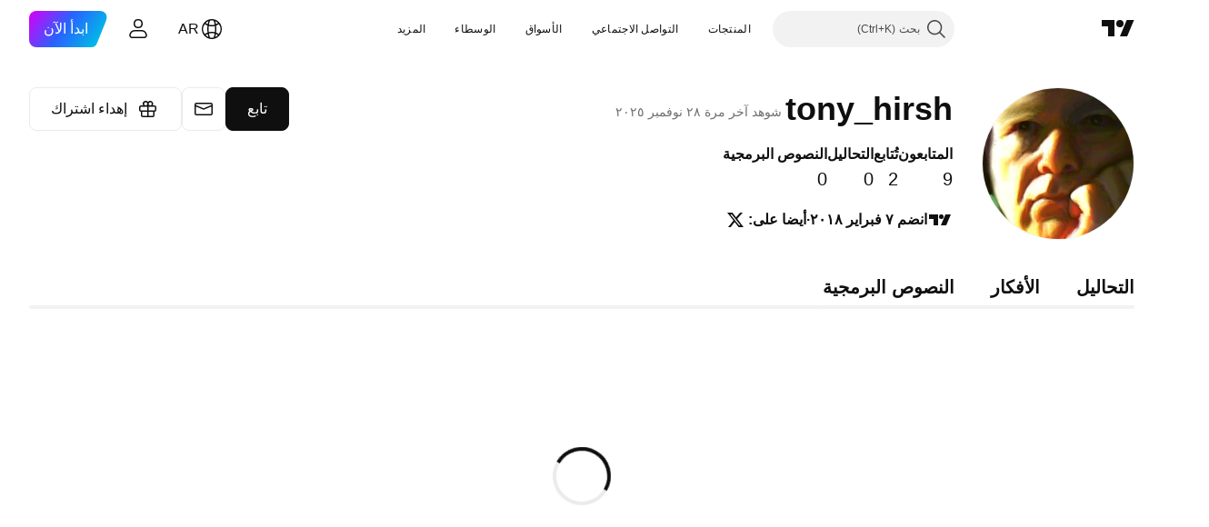

--- FILE ---
content_type: text/css; charset=utf-8
request_url: https://static.tradingview.com/static/bundles/31647.c671068505a824eff79a.rtl.css
body_size: 494
content:
[data-theme=light]{--_0-eltZ:var(--color-cold-gray-150)}[data-theme=dark]{--_0-eltZ:var(--color-cold-gray-750)}.tv-control-textarea{background-color:var(--color-body-bg);border-color:var(--color-border);border-radius:2px;border-style:solid;border-width:1px;box-sizing:border-box;color:var(--color-text-regular);display:block;font-size:13px;height:34px;width:100%;-webkit-tap-highlight-color:transparent;-webkit-appearance:none;appearance:none;height:auto;padding:9px 12px;transition:border-color .35s ease,background-color .35s ease}.tv-control-textarea::placeholder{color:var(--color-placeholder);opacity:1}.tv-control-textarea:-webkit-autofill{-webkit-text-fill-color:var(--color-cold-gray-650)!important;box-shadow:inset 0 0 0 1000px #fff!important}.tv-control-textarea--size_xsmall{height:19px}.tv-control-textarea--size_small{height:27px}.tv-control-textarea--size_large{font-size:16px;height:48px}.tv-control-textarea--connect{border-left:0;border-radius:0;border-right:0}.tv-control-textarea--connect_left{border-bottom-right-radius:0;border-right:none;border-top-right-radius:0}.tv-control-textarea--connect_right{border-bottom-left-radius:0;border-left:none;border-top-left-radius:0}.tv-control-textarea--connect_right#id_username{direction:ltr;text-align:right}@media (any-hover:hover){.tv-control-textarea:hover{border-color:var(--color-border-hover);transition-duration:60ms}}.tv-control-textarea:focus{border-color:var(--color-tv-blue-500)!important;transition-duration:60ms}.tv-control-textarea[readonly]{border-color:var(--_0-eltZ);color:var(--color-cold-gray-450)}.tv-control-textarea[readonly]:focus{border-color:var(--color-disabled-border-and-color)!important}@media (any-hover:hover){.tv-control-textarea[readonly]:hover{border-color:var(--color-disabled-border-and-color)!important}}.tv-control-textarea.i-disabled,.tv-control-textarea[disabled]{border-color:var(--color-disabled-border-and-color)!important;color:var(--color-disabled-border-and-color)!important}.tv-control-textarea.i-disabled::placeholder,.tv-control-textarea[disabled]::placeholder{color:var(--color-disabled-border-and-color)!important}@media (any-hover:hover){.tv-control-textarea.i-disabled:hover,.tv-control-textarea[disabled]:hover{border-color:var(--color-disabled-border-and-color)!important}}.tv-control-textarea.i-error{border-color:var(--color-ripe-red-400)!important}@media (any-hover:hover){.tv-control-textarea.i-error:hover{border-color:var(--color-ripe-red-400)!important}}.tv-control-textarea.i-error:focus{border-color:var(--color-ripe-red-500)!important}.tv-control-textarea.i-success{border-color:var(--color-success)!important}@media (any-hover:hover){.tv-control-textarea.i-success:hover{border-color:var(--color-success-hover)!important}}.tv-control-textarea.i-success:active,.tv-control-textarea.i-success:focus{border-color:var(--color-success-active)!important}.tv-control-textarea--phone{direction:ltr;text-align:right}

--- FILE ---
content_type: text/css; charset=utf-8
request_url: https://static.tradingview.com/static/bundles/5969.21c839e51d9fe09bc1ad.rtl.css
body_size: 450
content:
.xsmall-SeBEXNDZ{--ui-lib-size:2}.small-SeBEXNDZ{--ui-lib-size:3}.medium-SeBEXNDZ{--ui-lib-size:4}.large-SeBEXNDZ{--ui-lib-size:5}.progressbar-SeBEXNDZ{--ui-lib-size-defaulted:var(--ui-lib-size,3);--ui-lib-size-defaulted-xsmall:calc(max(0, 1 - (var(--ui-lib-size-defaulted) - 2) * (var(--ui-lib-size-defaulted) - 2)));--ui-lib-size-defaulted-small:calc(max(0, 1 - (var(--ui-lib-size-defaulted) - 3) * (var(--ui-lib-size-defaulted) - 3)));--ui-lib-size-defaulted-medium:calc(max(0, 1 - (var(--ui-lib-size-defaulted) - 4) * (var(--ui-lib-size-defaulted) - 4)));--ui-lib-size-defaulted-large:calc(max(0, 1 - (var(--ui-lib-size-defaulted) - 5) * (var(--ui-lib-size-defaulted) - 5)));--width:calc(var(--ui-lib-size-defaulted-xsmall)*16px + var(--ui-lib-size-defaulted-small)*24px + var(--ui-lib-size-defaulted-medium)*34px + var(--ui-lib-size-defaulted-large)*64px);--radius:calc(var(--ui-lib-size-defaulted-xsmall)*7 + var(--ui-lib-size-defaulted-small)*11 + var(--ui-lib-size-defaulted-medium)*15.5 + var(--ui-lib-size-defaulted-large)*30);--radius-px:calc(var(--radius)*1px);--stroke-width:calc(var(--ui-lib-size-defaulted-xsmall)*2px + var(--ui-lib-size-defaulted-small)*2px + var(--ui-lib-size-defaulted-medium)*3px + var(--ui-lib-size-defaulted-large)*4px);height:var(--width);overflow:hidden;width:var(--width)}.circle-SeBEXNDZ{display:block;height:var(--width);overflow:visible;transform:rotate(90deg);width:var(--width)}.background-SeBEXNDZ,.foreground-SeBEXNDZ{stroke-width:var(--stroke-width);r:var(--radius-px);cx:calc(var(--width)/2);cy:calc(var(--width)/2)}.background-SeBEXNDZ{fill:none;stroke:var(--color-container-fill-primary-neutral-light)}.foreground-SeBEXNDZ{fill:none;transition:stroke-dashoffset .3s linear;will-change:stroke-dashoffset;--pi:3.1416;stroke-dasharray:calc(var(--pi)*2*var(--radius));stroke-dashoffset:calc(var(--pi)*2*var(--radius)*(1 - var(--ui-lib-progressbar-value, 50)/100))}@-moz-document url-prefix(""){.foreground-SeBEXNDZ{--pi:3.1416;stroke-dasharray:calc(var(--pi)*2*var(--radius-px));stroke-dashoffset:calc(var(--pi)*2*var(--radius-px)*(1 - var(--ui-lib-progressbar-value, 50)/100))}}.spinner-SeBEXNDZ{animation:spin-SeBEXNDZ 1s linear infinite}@keyframes spin-SeBEXNDZ{0%{transform:rotate(0deg)}to{transform:rotate(-1turn)}}.neutral-SeBEXNDZ .foreground-SeBEXNDZ{stroke:var(--color-container-fill-secondary-neutral-heavy)}.accent-SeBEXNDZ .foreground-SeBEXNDZ{stroke:var(--color-content-primary-accent)}.success-SeBEXNDZ .foreground-SeBEXNDZ{stroke:var(--color-container-fill-primary-success)}.warning-SeBEXNDZ .foreground-SeBEXNDZ{stroke:var(--color-container-fill-primary-warning)}.danger-SeBEXNDZ .foreground-SeBEXNDZ{stroke:var(--color-container-fill-primary-danger)}

--- FILE ---
content_type: application/javascript; charset=utf-8
request_url: https://static.tradingview.com/static/bundles/runtime.999f532f57e5e78afa9d.js
body_size: 77373
content:
(()=>{"use strict";var e,a,c,f,d,b={},r={};function s(e){var a=r[e];if(void 0!==a)return a.exports;var c=r[e]={id:e,loaded:!1,exports:{}};return b[e].call(c.exports,c,c.exports,s),c.loaded=!0,c.exports}s.m=b,s.c=r,s._plural={ar:(e,a=6,c=(0==e?0:1==e?1:2==e?2:e%100>=3&&e%100<=10?3:e%100>=11&&e%100<=99?4:5))=>null==e?0:+c,cs:(e,a=3,c=(1==e?0:e>=2&&e<=4?1:2))=>null==e?0:+c,ru:(e,a=3,c=(e%10==1&&e%100!=11?0:e%10>=2&&e%10<=4&&(e%100<10||e%100>=20)?1:2))=>null==e?0:+c,ro:(e,a=3,c=(1==e?0:e%100>19||e%100==0&&0!=e?2:1))=>null==e?0:+c,pl:(e,a=3,c=(1==e?0:e%10>=2&&e%10<=4&&(e%100<10||e%100>=20)?1:2))=>null==e?0:+c,pt:(e,a=2,c=1!=e)=>null==e?0:+c,de:(e,a=2,c=1!=e)=>null==e?0:+c,en:(e,a=2,c=1!=e)=>null==e?0:+c,es:(e,a=2,c=1!=e)=>null==e?0:+c,sv:(e,a=2,c=1!=e)=>null==e?0:+c,it:(e,a=2,c=1!=e)=>null==e?0:+c,tr:(e,a=2,c=1!=e)=>null==e?0:+c,el:(e,a=2,c=1!=e)=>null==e?0:+c,fr:(e,a=2,c=e>1)=>null==e?0:+c,fa:(e,a=1,c=0)=>null==e?0:+c,ja:(e,a=1,c=0)=>null==e?0:+c,ko:(e,a=1,c=0)=>null==e?0:+c,th:(e,a=1,c=0)=>null==e?0:+c,vi:(e,a=1,c=0)=>null==e?0:+c,zh:(e,a=1,c=0)=>null==e?0:+c,he_IL:(e,a=4,c=(1==e?0:2==e?1:e>10&&e%10==0?2:3))=>null==e?0:+c,ca_ES:(e,a=2,c=1!=e)=>null==e?0:+c,nl_NL:(e,a=2,c=1!=e)=>null==e?0:+c,hu_HU:(e,a=2,c=1!=e)=>null==e?0:+c,id_ID:(e,a=1,c=0)=>null==e?0:+c,ms_MY:(e,a=1,c=0)=>null==e?0:+c,zh_TW:(e,a=1,c=0)=>null==e?0:+c},s.amdD=function(){throw new Error("define cannot be used indirect")},e=[],s.O=(a,c,f,d)=>{if(!c){var b=1/0;for(i=0;i<e.length;i++){for(var[c,f,d]=e[i],r=!0,_=0;_<c.length;_++)(!1&d||b>=d)&&Object.keys(s.O).every((e=>s.O[e](c[_])))?c.splice(_--,1):(r=!1,d<b&&(b=d));if(r){e.splice(i--,1);var t=f();void 0!==t&&(a=t)}}return a}d=d||0;for(var i=e.length;i>0&&e[i-1][2]>d;i--)e[i]=e[i-1];e[i]=[c,f,d]},s.F={},s.E=e=>{Object.keys(s.F).map((a=>{s.F[a](e)}))},s.H={},s.G=e=>{Object.keys(s.H).map((a=>{s.H[a](e)}))},s.n=e=>{var a=e&&e.__esModule?()=>e.default:()=>e;return s.d(a,{a}),a},c=Object.getPrototypeOf?e=>Object.getPrototypeOf(e):e=>e.__proto__,s.t=function(e,f){if(1&f&&(e=this(e)),8&f)return e;if("object"==typeof e&&e){if(4&f&&e.__esModule)return e;if(16&f&&"function"==typeof e.then)return e}var d=Object.create(null);s.r(d);var b={};a=a||[null,c({}),c([]),c(c)];for(var r=2&f&&e;"object"==typeof r&&!~a.indexOf(r);r=c(r))Object.getOwnPropertyNames(r).forEach((a=>b[a]=()=>e[a]));return b.default=()=>e,s.d(d,b),d},s.d=(e,a)=>{for(var c in a)s.o(a,c)&&!s.o(e,c)&&Object.defineProperty(e,c,{enumerable:!0,get:a[c]})},s.f={},s.e=e=>Promise.all(Object.keys(s.f).reduce(((a,c)=>(s.f[c](e,a),a)),[])),s.u=e=>{if(41001===e)return"__LANG__."+e+".d6f35a82efd01b3fbbaa.js";if(66814===e)return"__LANG__."+e+".5d9510478ea7f085d48f.js";if(55985===e)return"__LANG__."+e+".40895452649ad0c0b67f.js";if(2031===e)return"__LANG__.2031.2f3792e308e1b444325c.js";if(95868===e)return"__LANG__."+e+".5c8404ab9fe9f073ea1e.js";if(42635===e)return"__LANG__."+e+".9c5da36f8d995c6ec019.js";if(61560===e)return"__LANG__."+e+".392ecf793fe7548b8fd4.js";if(43878===e)return"__LANG__."+e+".5bc677df45e2b79d8265.js"
;if(77095===e)return"__LANG__."+e+".fd49fbd14a7f6f1d622f.js";if(7552===e)return"__LANG__.7552.110e76cc7bea8f61d172.js";if(1012===e)return"__LANG__.1012.d0f17d4babf54665f3c9.js";if(81191===e)return"__LANG__."+e+".a6d5ca0de486fde4b62a.js";if(55199===e)return"__LANG__."+e+".54d7125b25c58376a3f8.js";if(35256===e)return"__LANG__."+e+".eebef43a76efeb45a49d.js";if(18607===e)return"__LANG__."+e+".189a98cf14b8a8ce7172.js";if(24032===e)return"__LANG__."+e+".be1a12d00d514b5d66be.js";if(82076===e)return"__LANG__."+e+".d1929a17fc6341160299.js";if(51579===e)return"__LANG__."+e+".03fcf43ccc843b6a6c80.js";if(15876===e)return"__LANG__."+e+".c0bd30c1536a60d3498f.js";if(2082===e)return"__LANG__.2082.92a1c62ef72e5db9a5d7.js";if(3153===e)return"__LANG__.3153.31fc419268619593abe6.js";if(53270===e)return"__LANG__."+e+".2b806ab418a1de87d2a5.js";if(17870===e)return"__LANG__."+e+".109cb223e20b28a9e0aa.js";if(75080===e)return"__LANG__."+e+".4343a80a207f1ee0b347.js";if(56705===e)return"__LANG__."+e+".6c33a8d5a959ee002768.js";if(83477===e)return"__LANG__."+e+".1aa358df976db02399f4.js";if(99892===e)return"__LANG__."+e+".584a395a7093bcd1e46c.js";if(49663===e)return"__LANG__."+e+".dd00d28248d584c5b24d.js";if(83235===e)return"__LANG__."+e+".8931c8033ce50f5a409e.js";if(71325===e)return"__LANG__."+e+".00b2a27401eed14798f4.js";if(31188===e)return"__LANG__."+e+".dafbfd0c608839050326.js";if(67061===e)return"__LANG__."+e+".885288395704d85f9f47.js";if(96915===e)return"__LANG__."+e+".1f45bedef9cbde47082f.js";if(22303===e)return"__LANG__."+e+".7dee554441f361b88ddd.js";if(42791===e)return"__LANG__."+e+".0145fca27bd9bc080f3e.js";if(30901===e)return"__LANG__."+e+".83574112826de38abd57.js";if(6472===e)return"__LANG__.6472.33f31ce9d93c5429202c.js";if(50703===e)return"__LANG__."+e+".320369f2bdba2d643903.js";if(88857===e)return"__LANG__."+e+".d2e5e206df8274846854.js";if(46930===e)return"__LANG__."+e+".bc81db1050a599b828a8.js";if(36320===e)return"__LANG__."+e+".7e662aef6c3871f8045c.js";if(5360===e)return"__LANG__.5360.90f2f0fc6c81916b0e36.js";if(5340===e)return"__LANG__.5340.05eb967a6b3df08bebd2.js";if(4630===e)return"__LANG__.4630.77cdce0f72625361a3dc.js";if(74866===e)return"__LANG__."+e+".2304d12185a619d75941.js";if(48331===e)return"__LANG__."+e+".6ddf1aee2047a03a41bb.js";if(17237===e)return"__LANG__."+e+".2a387539e5c28379ad30.js";if(78018===e)return"__LANG__."+e+".b63f245e24c8477ec42f.js";if(42014===e)return"__LANG__."+e+".ead2f7f9fea31765391d.js";if(40122===e)return"__LANG__."+e+".c8efa99725b7446bc3fe.js";if(2653===e)return"__LANG__.2653.b53f1f43c216c16f77e1.js";if(57628===e)return"__LANG__."+e+".f4ebf97049fbc2510c76.js";if(54421===e)return"__LANG__."+e+".3a0114c657b185a03878.js";if(23876===e)return"__LANG__."+e+".261e9c3af21ca04b6569.js";if(8220===e)return"__LANG__.8220.a638e396b3936daaad4a.js";if(75234===e)return"__LANG__."+e+".77a0c1a545e53baa3ee5.js";if(31530===e)return"__LANG__."+e+".6b9a92715e83f5553547.js";if(506===e)return"__LANG__.506.2b77b9372832a70e8259.js";if(97007===e)return"__LANG__."+e+".4cbd423dd37c22177677.js"
;if(88602===e)return"__LANG__."+e+".f86befde3283fd33b52c.js";if(4786===e)return"__LANG__.4786.a618592c61ccf653aaab.js";if(12931===e)return"__LANG__."+e+".d992f7bde04946eb4011.js";if(54092===e)return"__LANG__."+e+".049787fe5b84d288c0d2.js";if(56316===e)return"__LANG__."+e+".5d781abcca49a77088cf.js";if(90450===e)return"__LANG__."+e+".f856c297d49e796031d5.js";if(92165===e)return"__LANG__."+e+".02f5ebe680350364cf60.js";if(48161===e)return"__LANG__."+e+".4cf08b8bf16730749c19.js";if(53649===e)return"__LANG__."+e+".abd196f262d1ef90034c.js";if(63016===e)return"__LANG__."+e+".5942d12213088990b5aa.js";if(32856===e)return"__LANG__."+e+".ed487680d94db55a2cf8.js";if(5408===e)return"__LANG__.5408.da135cc9d695efb4a4c3.js";if(58488===e)return"__LANG__."+e+".52393ae3cdfd84286203.js";if(11675===e)return"__LANG__."+e+".22df244e8a2b9bef6355.js";if(97258===e)return"__LANG__."+e+".b46db93760683ff644ce.js";if(68519===e)return"__LANG__."+e+".bf4e5ba9df217c9298d4.js";if(31448===e)return"__LANG__."+e+".e995081b14bbf9c37b0e.js";if(78417===e)return"__LANG__."+e+".ed6f6db3135018ae3ddd.js";if(15244===e)return"__LANG__."+e+".df725d48f4d12aa0f469.js";if(4720===e)return"__LANG__.4720.71cf083f8fc0b8c45ba3.js";if(21630===e)return"__LANG__."+e+".ccdb0ac0782e2ffcfa38.js";if(68199===e)return"__LANG__."+e+".5d1d920108b927b44c98.js";if(87446===e)return"__LANG__."+e+".d3aa56746646bee41e78.js";if(6113===e)return"__LANG__.6113.f73ce3921d87cba5a124.js";if(49173===e)return"__LANG__."+e+".95a35a5576fa4ff04bb7.js";if(68234===e)return"__LANG__."+e+".da4dfcac7d08f9733eef.js";if(75312===e)return"__LANG__."+e+".dafb67bf94903e06d9ca.js";if(29328===e)return"__LANG__."+e+".5d4b5171826ea6828d2a.js";if(45806===e)return"__LANG__."+e+".5572bfbfcc9a851fb09c.js";if(38799===e)return"__LANG__."+e+".f25991f70fff1ee9665e.js";if(6342===e)return"__LANG__.6342.c167d391c4ff01bb9754.js";if(44742===e)return"__LANG__."+e+".beb798e78d988a3eb7cb.js";if(17681===e)return"__LANG__."+e+".b2e902bbcfd4761919bc.js";if(31210===e)return"__LANG__."+e+".554cf5ac6178c18442dd.js";if(93523===e)return"__LANG__."+e+".a566b7ebf30d1a4faf22.js";if(62885===e)return"__LANG__."+e+".2c77abf73fa3ad345f9c.js";if(70697===e)return"__LANG__."+e+".1a5697b41513fc321fdb.js";if(64984===e)return"__LANG__."+e+".21333269817a1573c830.js";if(41601===e)return"__LANG__."+e+".f6d31e2138ecf6a43af8.js";if(51081===e)return"__LANG__."+e+".e61f440e79cee78ed043.js";if(90646===e)return"__LANG__."+e+".00336e620b60cfcef6a6.js";if(31440===e)return"__LANG__."+e+".7d4685b52185aa87d0af.js";if(31454===e)return"__LANG__."+e+".f65f870f7842ef47866c.js";if(41042===e)return"__LANG__."+e+".0f80b5a9222e98288736.js";if(6060===e)return"__LANG__.6060.b5bc1dce375658409baf.js";if(71390===e)return"__LANG__."+e+".6e2f4b8e8dfa79e13ca9.js";if(14548===e)return"__LANG__."+e+".e3d06ee1ea53e494919f.js";if(79782===e)return"__LANG__."+e+".284c4beb3e550742d195.js";if(78608===e)return"__LANG__."+e+".2e2e3ae64e1d50f062a8.js";if(51088===e)return"__LANG__."+e+".62e2f72ec3da7746a673.js";if(46621===e)return"__LANG__."+e+".cb2a6626e182ed4e82b3.js"
;if(35876===e)return"__LANG__."+e+".c77e8ae5c0ca70cf91ee.js";if(90604===e)return"__LANG__."+e+".a8ba19a46c41c77b63ea.js";if(18411===e)return"__LANG__."+e+".46f4b2d80579f4a3820c.js";if(40907===e)return"__LANG__."+e+".4684b7b7bd315264e484.js";if(32117===e)return"__LANG__."+e+".c1abc6a4410ef7094962.js";if(80977===e)return"__LANG__."+e+".4d1ed9b3910fb879d6cf.js";if(32834===e)return"__LANG__."+e+".8403771a922267c89c5f.js";if(81779===e)return"__LANG__."+e+".edb9f582120dca7072c1.js";if(44229===e)return"__LANG__."+e+".9960f2cbc4a596931ab7.js";if(19966===e)return"__LANG__."+e+".908e9c53d214f4e22ff6.js";if(46114===e)return"__LANG__."+e+".44bd1147752713a1111d.js";if(98975===e)return"__LANG__."+e+".832cc8b9460148e62c2f.js";if(79807===e)return"__LANG__."+e+".84d9c0abe6b5d512b439.js";if(66562===e)return"__LANG__."+e+".8906f1260203beefdb6b.js";if(87178===e)return"__LANG__."+e+".21f8919f2f5a1144fa9f.js";if(303===e)return"__LANG__.303.6eee22f357382a77c31c.js";if(6117===e)return"__LANG__.6117.fe7fe7a0f67634877543.js";if(36778===e)return"__LANG__."+e+".c675557e84cc92456423.js";if(18111===e)return"__LANG__."+e+".29c16dcba6ace4f9ef5e.js";if(38045===e)return"__LANG__."+e+".e16f4ff824a59b5cfe63.js";if(28788===e)return"__LANG__."+e+".3d666ac00e35a9eae2e8.js";if(27741===e)return"__LANG__."+e+".af075fdf0a5b580db02c.js";if(39160===e)return"__LANG__."+e+".f5c1b738b713f965db41.js";if(37797===e)return"__LANG__."+e+".e8e64e74bddc30dd01a9.js";if(27089===e)return"__LANG__."+e+".f2f75b13730779487e13.js";if(57335===e)return"__LANG__."+e+".085446c5362fd770ac2c.js";if(65909===e)return"__LANG__."+e+".ef9b16c4a458eadb1b90.js";if(74401===e)return"__LANG__."+e+".8ac5c3e9d5ea5c0ba0cf.js";if(38925===e)return"__LANG__."+e+".dc55a71cb75095c409a0.js";if(79706===e)return"__LANG__."+e+".e5c1bb7d0e90c57b75c6.js";if(2673===e)return"__LANG__.2673.040f8a57cd360a5be76a.js";if(69256===e)return"__LANG__."+e+".7b2c48aaf0f957d95669.js";if(45058===e)return"__LANG__."+e+".2b21313bcea2d6e45768.js";if(84477===e)return"__LANG__."+e+".4d155b342684a1c796f8.js";if(56579===e)return"__LANG__."+e+".86cb8c3185046a210afd.js";if(27328===e)return"__LANG__."+e+".519df37abf05212cd45c.js";if(46729===e)return"__LANG__."+e+".d1d62b1dff6eb53c35ef.js";if(18535===e)return"__LANG__."+e+".ec42437ff77a9c50d158.js";if(75277===e)return"__LANG__."+e+".f0ce6f7e59f9e0abead7.js";if(4271===e)return"__LANG__.4271.f8e7acc54a4bf908778b.js";if(83496===e)return"__LANG__."+e+".455ecb6ac886e4df2122.js";if(73498===e)return"__LANG__."+e+".9cc553d6edc93fb0c938.js";if(58140===e)return"__LANG__."+e+".b63e49a0dcd8a567b597.js";if(65153===e)return"__LANG__."+e+".49d2a10149c3d1a96ab3.js";if(61058===e)return"__LANG__."+e+".27002dfc5e44c6536580.js";if(45121===e)return"__LANG__."+e+".f9964e9b4200a8582c66.js";if(23854===e)return"__LANG__."+e+".8280494134dc1c1f7de7.js";if(80039===e)return"__LANG__."+e+".7efefc8db60e3e8b4d03.js";if(7374===e)return"__LANG__.7374.fc1eb14d2bb1f30ea08c.js";if(92409===e)return"__LANG__."+e+".b2f7320cf6b97ff772b4.js";if(6037===e)return"__LANG__.6037.37fef4074c04edac28f1.js"
;if(3552===e)return"__LANG__.3552.d34f5f23e4333abb6ebc.js";if(25005===e)return"__LANG__."+e+".389af3aac6c3a9c6932f.js";if(52878===e)return"__LANG__."+e+".d5de4caa2043139fd299.js";if(33198===e)return"__LANG__."+e+".b710b2609e24087c7992.js";if(60693===e)return"__LANG__."+e+".4e090ac96773d7a42190.js";if(1968===e)return"__LANG__.1968.d8e5e4052e564af0d2f0.js";if(62578===e)return"__LANG__."+e+".1bfa27c8a975fa65141c.js";if(31741===e)return"__LANG__."+e+".ecffb1bd3e921be14064.js";if(6794===e)return"__LANG__.6794.88b8fefd6d49a78b84ce.js";if(18014===e)return"__LANG__."+e+".7f32c74f8dccbca6164f.js";if(21745===e)return"__LANG__."+e+".01abfc0e1f906ce25b31.js";if(35372===e)return"__LANG__."+e+".d83bedc296ad3f40e55d.js";if(61851===e)return"__LANG__."+e+".2e014165a6bdeef883c9.js";if(83732===e)return"__LANG__."+e+".1ff505653598e57a5700.js";if(95314===e)return"__LANG__."+e+".1dd993a1c0f8605373b6.js";if(56108===e)return"__LANG__."+e+".4803e5028d5112788d3a.js";if(75914===e)return"__LANG__."+e+".f9b12a14971d93b62628.js";if(85429===e)return"__LANG__."+e+".2ff1616cfc472997bd1e.js";if(30625===e)return"__LANG__."+e+".a17c35ab6c0d39ddcc65.js";if(71731===e)return"__LANG__."+e+".553426aeae2fec91ad26.js";if(86550===e)return"__LANG__."+e+".51b85b3b7a384d0d848d.js";if(84232===e)return"__LANG__."+e+".eb802e1dcd56badbc16c.js";if(80707===e)return"__LANG__."+e+".077232247d498f45e6e7.js";if(65508===e)return"__LANG__."+e+".2c8c9c89b738b52a6062.js";if(41179===e)return"__LANG__."+e+".6c3afcda4506ca1e5a5f.js";if(24093===e)return"__LANG__."+e+".d3fce11c06d839b687fb.js";if(45669===e)return"__LANG__."+e+".1a50ddd9ba9d683da09c.js";if(50138===e)return"__LANG__."+e+".d703a3c95cbbce99ba46.js";if(46173===e)return"__LANG__."+e+".8aecfdfa8ac0caeead6c.js";if(10835===e)return"__LANG__."+e+".9746084ae69c30eb3833.js";if(2065===e)return"__LANG__.2065.7e812e9d9fafc70ea3bc.js";if(83821===e)return"__LANG__."+e+".149159961f6c8215f6e8.js";if(87573===e)return"__LANG__."+e+".89e03da45e9385bfc06c.js";if(21489===e)return"__LANG__."+e+".01618df466790bb4535d.js";if(25906===e)return"__LANG__."+e+".70d9800f0563620c4341.js";if(80119===e)return"__LANG__."+e+".28d91d548b8082d9042b.js";if(97628===e)return"__LANG__."+e+".d6dc260b7940e7f5dbe6.js";if(13809===e)return"__LANG__."+e+".ae018e5d8317b86de2cb.js";if(8591===e)return"__LANG__.8591.dd310c7f2463ee15937a.js";if(37824===e)return"__LANG__."+e+".841cea9e16a6213367cd.js";if(32257===e)return"__LANG__."+e+".692e3ea9a69b7196dcdf.js";if(91146===e)return"__LANG__."+e+".f60976beb1c9f7294511.js";if(66103===e)return"__LANG__."+e+".2abe51ccfb3bb0d9db6b.js";if(43020===e)return"__LANG__."+e+".11bf14d12d561233257b.js";if(29570===e)return"__LANG__."+e+".27c5444e59064931f058.js";if(17612===e)return"__LANG__."+e+".9c9c16548ef34ee82232.js";if(87872===e)return"__LANG__."+e+".735061d0d314268eefc7.js";if(77679===e)return"__LANG__."+e+".42f9e0b65a40541d8403.js";if(33676===e)return"__LANG__."+e+".19ddf0aabbfec77a1066.js";if(41159===e)return"__LANG__."+e+".a9ab8a7a23dbb57783c1.js";if(10527===e)return"__LANG__."+e+".f2993b9d1e45dd27ac3d.js"
;if(50014===e)return"__LANG__."+e+".46c595a862bd4a14c8b8.js";if(8955===e)return"__LANG__.8955.9ceffdf7d11ff414f46a.js";if(24477===e)return"__LANG__."+e+".1bd8e2b444791dd43f13.js";if(77538===e)return"__LANG__."+e+".888ea890584d814a1581.js";if(65708===e)return"__LANG__."+e+".be55cae2683ec3c333b2.js";if(14186===e)return"__LANG__."+e+".9515404978089ca9276f.js";if(35082===e)return"__LANG__."+e+".544df32334d6822010fb.js";if(99439===e)return"__LANG__."+e+".e81db98850c7683c38ec.js";if(78385===e)return"__LANG__."+e+".1a3b4c21ba22a791a3f7.js";if(43288===e)return"__LANG__."+e+".0cb43eaad5a5d24c96f8.js";if(28511===e)return"__LANG__."+e+".85334e38a7e9681018d9.js";if(1189===e)return"__LANG__.1189.58d584165e3359fc40c3.js";if(68653===e)return"__LANG__."+e+".37ddb16a7c8c935669e6.js";if(87035===e)return"__LANG__."+e+".51bc4ded0800e2b1d62e.js";if(3194===e)return"__LANG__.3194.3ced4c9d35d156a1116c.js";if(8105===e)return"__LANG__.8105.6b1701230fa815abdc3a.js";if(43356===e)return"__LANG__."+e+".5ee2d8f69262f514eff8.js";if(29580===e)return"__LANG__."+e+".40dae54666614f830550.js";if(90467===e)return"__LANG__."+e+".df21a2ca40149d5eb234.js";if(35701===e)return"__LANG__."+e+".bfb8a897cdced6d83f2e.js";if(86130===e)return"__LANG__."+e+".6056d0a017c87062cdda.js";if(36229===e)return"__LANG__."+e+".526952ed6570507db6fb.js";if(3776===e)return"__LANG__.3776.c0d4e4c7f9acba1cc9cc.js";if(98440===e)return"__LANG__."+e+".9eb0562264e57d52f122.js";if(61335===e)return"__LANG__."+e+".680de859365b70b96e23.js";if(19868===e)return"__LANG__."+e+".85c523e61c7ac70d6945.js";if(60618===e)return"__LANG__."+e+".14dfdd371b3ac4fafdf3.js";if(32391===e)return"__LANG__."+e+".d47efb7b470cc7e39bb4.js";if(89954===e)return"__LANG__."+e+".dee2f39b52568cba1ffe.js";if(21188===e)return"__LANG__."+e+".32dd2d71fb3aa970e1d7.js";if(97837===e)return"__LANG__."+e+".74f648b80c092cf3b86c.js";if(77748===e)return"__LANG__."+e+".fd32800281ce4ae20ae6.js";if(62439===e)return"__LANG__."+e+".e20a56a04783c31a758b.js";if(32634===e)return"__LANG__."+e+".72c2c24882119fd3ae08.js";if(54308===e)return"__LANG__."+e+".e765ce8641e4484273d6.js";if(65943===e)return"__LANG__."+e+".6c8e135eb5e3ae068d2b.js";if(58228===e)return"__LANG__."+e+".32e39db5dbe8b2a60413.js";if(72939===e)return"__LANG__."+e+".196be092f58ae7f62008.js";if(1675===e)return"__LANG__.1675.207636cf76215476181f.js";if(86323===e)return"__LANG__."+e+".f577b9f462d587850ea1.js";if(18137===e)return"__LANG__."+e+".de7569d127172a07eedd.js";if(32499===e)return"__LANG__."+e+".9338ebfa3f25308938dd.js";if(64e3===e)return"__LANG__."+e+".ef483b13c405047db84b.js";if(67042===e)return"__LANG__."+e+".ce003fd370da1c071be2.js";if(42790===e)return"__LANG__."+e+".2b63c837bd61c1fa4e70.js";if(50064===e)return"__LANG__."+e+".9b0b41a8f32978aee202.js";if(68224===e)return"__LANG__."+e+".78aedfb20962637e2d50.js";if(15572===e)return"__LANG__."+e+".cb4eb7da9ecc53cb6072.js";if(22145===e)return"__LANG__."+e+".1344815325122fd4cdab.js";if(41176===e)return"__LANG__."+e+".d8aefb139da5b5ad5d81.js";if(78367===e)return"__LANG__."+e+".0adf7dff8049a29fa2e4.js"
;if(40710===e)return"__LANG__."+e+".13194788b54d562d363a.js";if(32615===e)return"__LANG__."+e+".11bbb23cff5f91b45490.js";if(56669===e)return"__LANG__."+e+".4c2596f01658f52b731e.js";if(73024===e)return"__LANG__."+e+".37ac46da4fc885d0cbba.js";if(9849===e)return"__LANG__.9849.a52d88dd975fb6c71ba3.js";if(38261===e)return"__LANG__."+e+".a1dfeef315fbb43d0116.js";if(52538===e)return"__LANG__."+e+".aee8f0642bb083c7c2c0.js";if(26923===e)return"__LANG__."+e+".f4023bd4cf5715863c0c.js";if(36915===e)return"__LANG__."+e+".56cd27ff3c5af54cade6.js";if(58212===e)return"__LANG__."+e+".6a2119dbb370c4df96fe.js";if(61296===e)return"__LANG__."+e+".b15830a1f4c1743b6193.js";if(63444===e)return"__LANG__."+e+".f3b540501d5e01c51903.js";if(88906===e)return"__LANG__."+e+".91d5029ad7fae9661b71.js";if(61359===e)return"__LANG__."+e+".ce0c7af6c91b72e212a5.js";if(80616===e)return"__LANG__."+e+".98753057b2e597b1c6cf.js";if(11703===e)return"__LANG__."+e+".69528f8a29fd9518f50b.js";if(44963===e)return"__LANG__."+e+".35b1a2bc641de20921ac.js";if(24817===e)return"__LANG__."+e+".3e5eb385653da7cf3008.js";if(73343===e)return"__LANG__."+e+".c6d25677ba21c2d50306.js";if(92796===e)return"__LANG__."+e+".c935e9bd54b02687b912.js";if(11989===e)return"__LANG__."+e+".e29da4f3bd46a47e101a.js";if(62553===e)return"__LANG__."+e+".53264f4d76fd40289281.js";if(53503===e)return"__LANG__."+e+".0554b58372a4b62a61a8.js";if(81835===e)return"__LANG__."+e+".c12f5a1baf75edd67705.js";if(21764===e)return"__LANG__."+e+".819aca74ab52020d2a0b.js";if(2525===e)return"__LANG__.2525.4b83b643ad3e64c38eeb.js";if(94516===e)return"__LANG__."+e+".14738f38932b9ab238c5.js";if(20348===e)return"__LANG__."+e+".c54faafe6c509e2acf61.js";if(42592===e)return"__LANG__."+e+".1a28f09bb03e9a6437a6.js";if(8719===e)return"__LANG__.8719.b88ca7f6bec2b410bd9e.js";if(78539===e)return"__LANG__."+e+".f91dd503e9abf4a7e823.js";if(99894===e)return"__LANG__."+e+".7d2ee381f6518e3059c4.js";if(64909===e)return"__LANG__."+e+".1de35fa9597977c8ea87.js";if(4742===e)return"__LANG__.4742.3ebb157ef21ec9fa0185.js";if(96610===e)return"__LANG__."+e+".1b3daff47c4e8de01d35.js";if(84316===e)return"__LANG__."+e+".f0f8c50af106e5ef0818.js";if(30530===e)return"__LANG__."+e+".91c1e2b3c875f0eda85e.js";if(10298===e)return"__LANG__."+e+".8ececb3c497206241ac9.js";if(27908===e)return"__LANG__."+e+".fe58b9cc75e62aa58c30.js";if(89175===e)return"__LANG__."+e+".197fe944e309bdae9cb7.js";if(22150===e)return"__LANG__."+e+".9743baac14c3812d69c5.js";if(54758===e)return"__LANG__."+e+".d1476d028e7f9086285d.js";if(13550===e)return"__LANG__."+e+".76a5e677b87d6276b343.js";if(17250===e)return"__LANG__."+e+".02021e54eaa10d6de595.js";if(44394===e)return"__LANG__."+e+".f753f7e27982fdc4bde8.js";if(87895===e)return"__LANG__."+e+".6f83c316c49ba1d3ac7d.js";if(28367===e)return"__LANG__."+e+".8a24a8fbd799cda2bc3d.js";if(93389===e)return"__LANG__."+e+".38a1b215bc7ea0dfd5cc.js";if(94830===e)return"__LANG__."+e+".47cfffa72bbf8c9d6589.js";if(79472===e)return"__LANG__."+e+".f45b06a0828cef53a477.js";if(23060===e)return"__LANG__."+e+".9205f1219508f0b34924.js"
;if(88778===e)return"__LANG__."+e+".45ac0f5b1f529d3485ba.js";if(41853===e)return"__LANG__."+e+".650014be05add5bb7fc1.js";if(40917===e)return"__LANG__."+e+".8ffd88b180ddc9f71415.js";if(69800===e)return"__LANG__."+e+".2265bf034ea526da08c2.js";if(52007===e)return"__LANG__."+e+".d82d736c8072c660fb15.js";if(13768===e)return"__LANG__."+e+".941b427c535f4acf57eb.js";if(89832===e)return"__LANG__."+e+".f6c4911927d7012dd720.js";if(19018===e)return"__LANG__."+e+".b8fdd35c449127bb0506.js";if(1979===e)return"__LANG__.1979.dbdfc451d7ec84f07a1f.js";if(88545===e)return"__LANG__."+e+".b7c7475079d21be6f08e.js";if(22371===e)return"__LANG__."+e+".145897cb6fa14066ec6d.js";if(18680===e)return"__LANG__."+e+".d8d1cad41c53258dc405.js";if(42556===e)return"__LANG__."+e+".24054ef854f8c2875bc7.js";if(14916===e)return"__LANG__."+e+".b40920fbc3370e555b7f.js";if(41278===e)return"__LANG__."+e+".e74e4fda93fbec7a3bec.js";if(51430===e)return"__LANG__."+e+".84de4312e9f00fed9357.js";if(81109===e)return"__LANG__."+e+".56181e243163aaf49089.js";if(35194===e)return"__LANG__."+e+".9387f9116e5428d27e5c.js";if(17981===e)return"__LANG__."+e+".f84d2212831d81688275.js";if(25109===e)return"__LANG__."+e+".d8888a36cd5e6a2953f5.js";if(91087===e)return"__LANG__."+e+".71bc2927a82a3eb4ce39.js";if(1217===e)return"__LANG__.1217.601421f5528c059535eb.js";if(79544===e)return"__LANG__."+e+".6ae1d331558fa1d49f38.js";if(6485===e)return"__LANG__.6485.edd6a3171caf887a5432.js";if(68488===e)return"__LANG__."+e+".bf8c48c6b175d0cf3bbe.js";if(81258===e)return"__LANG__."+e+".a2dc3d519bbaace7a7c7.js";if(95143===e)return"__LANG__."+e+".5d2d6a388d858000b4a4.js";if(79629===e)return"__LANG__."+e+".d7a0ab0c0cbcf4dc6844.js";if(99829===e)return"__LANG__."+e+".987c7c4f17709ed7e596.js";if(99787===e)return"__LANG__."+e+".dc487af8e4063d3e426c.js";if(48605===e)return"__LANG__."+e+".2373fa898eeecc9ca753.js";if(98411===e)return"__LANG__."+e+".acee27f610a9ed6c7570.js";if(47026===e)return"__LANG__."+e+".f457b32102ec90825b44.js";if(37117===e)return"__LANG__."+e+".18ff4c6944a0fc5e5be5.js";if(51408===e)return"__LANG__."+e+".3ebcf39b8f416f959cdb.js";if(92239===e)return"__LANG__."+e+".72ecd18ef3a7d6c9af4b.js";if(31971===e)return"__LANG__."+e+".7efc96fdb010a0327735.js";if(78733===e)return"__LANG__."+e+".26674050c99cc8db6b49.js";if(1274===e)return"__LANG__.1274.0bfefb1087ed2298a2bd.js";if(73029===e)return"__LANG__."+e+".622420a6cfddb5996515.js";if(44299===e)return"__LANG__."+e+".8fc67280f9a60304a9e6.js";if(55512===e)return"__LANG__."+e+".7d1982e50af8fce44073.js";if(9924===e)return"__LANG__.9924.035e4d838bacace7436a.js";if(79993===e)return"__LANG__."+e+".bf29a5a699109c395b82.js";if(13229===e)return"__LANG__."+e+".9c4496e587644dbc0ca5.js";if(6593===e)return"__LANG__.6593.1b00bf72762176448c19.js";if(8401===e)return"__LANG__.8401.3cc832c31334e1a1a354.js";if(9477===e)return"__LANG__.9477.c87edd497cbb0dcf5aa9.js";if(84627===e)return"__LANG__."+e+".7554c9d6ba7e933d1d83.js";if(79245===e)return"__LANG__."+e+".2d5178a43ba68714540d.js";if(15501===e)return"__LANG__."+e+".2403995422e0b96d6f54.js"
;if(78130===e)return"__LANG__."+e+".493e9a51dec90d2f272f.js";if(25814===e)return"__LANG__."+e+".35ea541ba6d2e0bc7731.js";if(77082===e)return"__LANG__."+e+".afc95bb2a3a1890afd6a.js";if(42360===e)return"__LANG__."+e+".b239fee610e02b400451.js";if(68440===e)return"__LANG__."+e+".37f23e7ba945a0e11cd9.js";if(91600===e)return"__LANG__."+e+".cfa65ff730ba64a0ffde.js";if(87946===e)return"__LANG__."+e+".fd7ef7a712d8128480d6.js";if(92900===e)return"__LANG__."+e+".5618dc2c3f2c64243f26.js";if(6245===e)return"__LANG__.6245.e04b8e8e789a4be600fa.js";if(94018===e)return"__LANG__."+e+".e2bfea4cb335df9c73d9.js";if(84856===e)return"__LANG__."+e+".a6aa94b0b8c7d791dbbe.js";if(99383===e)return"__LANG__."+e+".7d7713fb5a60be8ea153.js";if(63405===e)return"__LANG__."+e+".4861df51a78009bbcf8e.js";if(95350===e)return"__LANG__."+e+".875e7a2b1299396d9216.js";if(51361===e)return"__LANG__."+e+".ef0ed0f8a422a56c009c.js";if(69828===e)return"__LANG__."+e+".f9f93cdc4b03cc3f234b.js";if(68393===e)return"__LANG__."+e+".e2062e7152d2fc98ae85.js";if(77002===e)return"__LANG__."+e+".d530f24b246f790df619.js";if(48186===e)return"__LANG__."+e+".5895885ebff4ee001574.js";if(74003===e)return"__LANG__."+e+".195ba8bc1a96d6aaa5a5.js";if(37937===e)return"__LANG__."+e+".f8c71a884f3aa50740f0.js";if(91681===e)return"__LANG__."+e+".9e307ec87c2779517da9.js";if(33334===e)return"__LANG__."+e+".0227db4467f14a43aa92.js";if(65532===e)return"__LANG__."+e+".094397ebf2cc95bd34d2.js";if(70314===e)return"__LANG__."+e+".60a68afb657df743c297.js";if(66444===e)return"__LANG__."+e+".cc53b75526460bbb8586.js";if(96493===e)return"__LANG__."+e+".7321bb91ea7fa4edb952.js";if(50643===e)return"__LANG__."+e+".96a620e5bac467a2bbb5.js";if(63492===e)return"__LANG__."+e+".11ccca1c6627dcc659a4.js";if(31051===e)return"__LANG__."+e+".f2468df21451fdf4b0d8.js";if(9666===e)return"__LANG__.9666.0ba4ee1348224a631115.js";if(47630===e)return"__LANG__."+e+".7942318c4bf2766ff002.js";if(31970===e)return"__LANG__."+e+".b42f5ab97e42885d7acc.js";if(60993===e)return"__LANG__."+e+".14a5b6b67b425928bc09.js";if(78886===e)return"__LANG__."+e+".157837f0b899d0a650ec.js";if(23861===e)return"__LANG__."+e+".01cc43d587b9515c0833.js";if(21690===e)return"__LANG__."+e+".7421f8380ba5da59180a.js";if(69045===e)return"__LANG__."+e+".c73bfa13bb8091d3f4bc.js";if(59198===e)return"__LANG__."+e+".1039fe20892090c79f7a.js";if(44070===e)return"__LANG__."+e+".70c95ecdc3e0cd12b520.js";if(29657===e)return"__LANG__."+e+".d05dc2b5c96334d8b14d.js";if(27326===e)return"__LANG__."+e+".edca108d73bc692ac687.js";if(8654===e)return"__LANG__.8654.f8fe7ef41e71ae4b1aa1.js";if(67625===e)return"__LANG__."+e+".b39a7dbbf109c8d4daa4.js";if(81137===e)return"__LANG__."+e+".14ab2fcfb0f41b3e3a8e.js";if(61314===e)return"__LANG__."+e+".ff54bb7941b807e434ed.js";if(89668===e)return"__LANG__."+e+".81c83ac58c4f9bbc53f4.js";if(33463===e)return"__LANG__."+e+".ef89674a44457d6acdbf.js";if(94855===e)return"__LANG__."+e+".e7382dfe7da380282b17.js";if(17501===e)return"__LANG__."+e+".3974c4c72b07f9b426a0.js";if(77083===e)return"__LANG__."+e+".d7904a9b7178871f8a79.js"
;if(10997===e)return"__LANG__."+e+".82e996a265e4eed410fd.js";if(51795===e)return"__LANG__."+e+".7fe3d387971dd47b6085.js";if(87786===e)return"__LANG__."+e+".b6b5ca43b1c20e5eead3.js";if(2238===e)return"__LANG__.2238.9273fad6891c375bf7ae.js";if(58474===e)return"__LANG__."+e+".c76cbd294293b66a0e5c.js";if(47132===e)return"__LANG__."+e+".57710d476fd22245e168.js";if(64357===e)return"__LANG__."+e+".196d4ba09df8e5fcd24c.js";if(72172===e)return"__LANG__."+e+".b9fa55812b460e9000ed.js";if(52548===e)return"__LANG__."+e+".45a45669ddc649769834.js";if(71891===e)return"__LANG__."+e+".e5bc66a6fdea29547b76.js";if(94185===e)return"__LANG__."+e+".cc75da3def500828df03.js";if(66180===e)return"__LANG__."+e+".34028bfdd8003472c60f.js";if(52207===e)return"__LANG__."+e+".d399c08d0f9573c4fe48.js";if(3009===e)return"__LANG__.3009.4b879317e9974985999f.js";if(83143===e)return"__LANG__."+e+".fd2a411d000c9cba4f9c.js";if(68418===e)return"__LANG__."+e+".ddd0758f1b2328fc1717.js";if(47686===e)return"__LANG__."+e+".0ee7aae1ff92d78ccb47.js";if(10316===e)return"__LANG__."+e+".ca17f52af3b5f8457dc2.js";if(34945===e)return"__LANG__."+e+".0c618316b0c5ea4c203a.js";if(83016===e)return"__LANG__."+e+".cdd747d4fb8a00e28f6f.js";if(68327===e)return"__LANG__."+e+".0eaf6b729896c93df367.js";if(24182===e)return"__LANG__."+e+".58ec4beaf2ab60775d65.js";if(40922===e)return"__LANG__."+e+".17aa86c331661d85869a.js";if(5681===e)return"__LANG__.5681.d2f66a596e38ce879103.js";if(33977===e)return"__LANG__."+e+".a3c47a9e68bc2cf83b81.js";if(86851===e)return"__LANG__."+e+".431f6beb56e8210ac769.js";if(20881===e)return"__LANG__."+e+".e6479fdcfe8596b89714.js";if(7082===e)return"__LANG__.7082.08ea00660df2f40d23c7.js";if(11521===e)return"__LANG__."+e+".321604f15e088ede1ea8.js";if(95897===e)return"__LANG__."+e+".004c122471b969810d62.js";if(77584===e)return"__LANG__."+e+".3ad6ea25be74319a6ede.js";if(24297===e)return"__LANG__."+e+".1c9bd27808de4e191709.js";if(65752===e)return"__LANG__."+e+".ce09810b0f3b536ca8b8.js";if(69884===e)return"__LANG__."+e+".c675cf42433189b9fc6e.js";if(39199===e)return"__LANG__."+e+".8d8cfce99ed975b4cfe0.js";if(26179===e)return"__LANG__."+e+".0c7f4528fcaf1a906a04.js";if(66856===e)return"__LANG__."+e+".4c08837cfc914aa1b231.js";if(59529===e)return"__LANG__."+e+".987106005c618af3b4bc.js";if(50031===e)return"__LANG__."+e+".5f8d41afa5746c280133.js";if(13006===e)return"__LANG__."+e+".953f0b70875925f633eb.js";if(31382===e)return"__LANG__."+e+".bf12579a8d5ce4092c8b.js";if(44232===e)return"__LANG__."+e+".b36c11405771877423d8.js";if(70187===e)return"__LANG__."+e+".e69476aac7683fe4fb09.js";if(90818===e)return"__LANG__."+e+".e101dc594be088758c83.js";if(1781===e)return"__LANG__.1781.c7e39ee84870268ff16a.js";if(73891===e)return"__LANG__."+e+".11ba1f32d4285fe4c6cd.js";if(47698===e)return"__LANG__."+e+".91fe44e6f51a72c9716d.js";if(78392===e)return"__LANG__."+e+".3f27cc1e09b7c1252e27.js";if(88937===e)return"__LANG__."+e+".b2e204f8711e7b1fc47c.js";if(3900===e)return"__LANG__.3900.7578df0a394e1c4af2a3.js";if(60978===e)return"__LANG__."+e+".86f256e92f079679c6e1.js"
;if(78854===e)return"__LANG__."+e+".7818af54fe679c26054e.js";if(66706===e)return"__LANG__."+e+".d7f166d05960c8214bec.js";if(24177===e)return"__LANG__."+e+".4e913599cb7596152bc2.js";if(40082===e)return"__LANG__."+e+".a79c161b62405b95aad6.js";if(27896===e)return"__LANG__."+e+".2ee73aca232e7fb9d027.js";if(57270===e)return"__LANG__."+e+".777f633bd567ff11c802.js";if(52742===e)return"__LANG__."+e+".9d114ad5d4e41fc4f21b.js";if(40221===e)return"__LANG__."+e+".014dd0f4e5f0ea2195ee.js";if(47742===e)return"__LANG__."+e+".1c8f61cefe59ab08f1fe.js";if(11715===e)return"__LANG__."+e+".e69122f1acc348852436.js";if(231===e)return"__LANG__.231.fa5bfde335be41416e74.js";if(44032===e)return"__LANG__."+e+".cc57d82eca850b8f0b9c.js";if(66688===e)return"__LANG__."+e+".9beb3dabcd293e1032b4.js";if(88688===e)return"__LANG__."+e+".fc65f69ea9aba0d78d7d.js";if(76381===e)return"__LANG__."+e+".5756a4ce16dd5844088a.js";if(41629===e)return"__LANG__."+e+".5e92604a73768d1029e5.js";if(72747===e)return"__LANG__."+e+".ce6de812efd5fa918abc.js";if(16593===e)return"__LANG__."+e+".42e3a97f9586d44bf607.js";if(89407===e)return"__LANG__."+e+".59e3ac4466eb0ddc8524.js";if(17332===e)return"__LANG__."+e+".2c872d4d81d87b450bdd.js";if(92814===e)return"__LANG__."+e+".300a37d2715cbbecff5d.js";if(2661===e)return"__LANG__.2661.81905f99be5cfeddd689.js";if(76952===e)return"__LANG__."+e+".c699308990c2b53acad7.js";if(97918===e)return"__LANG__."+e+".66e9f8a5be3b554d3dcd.js";if(81745===e)return"__LANG__."+e+".0db3209636b4d909e49e.js";if(74227===e)return"__LANG__."+e+".bb474ea4448e02240765.js";if(96844===e)return"__LANG__."+e+".96dea4e924530e6e94d0.js";if(49632===e)return"__LANG__."+e+".1c87915f33ab8d2e209a.js";if(65277===e)return"__LANG__."+e+".856f0f7a940f04c3f8aa.js";if(88045===e)return"__LANG__."+e+".c633c0cae058b7c5e10b.js";if(69194===e)return"__LANG__."+e+".7b094bcf62d4ce5132ee.js";if(71739===e)return"__LANG__."+e+".284ee7bf4c784a924dfc.js";if(38472===e)return"__LANG__."+e+".a74daa18e40e63bd3b25.js";if(6985===e)return"__LANG__.6985.750d4782d8ce81cb4900.js";if(33234===e)return"__LANG__."+e+".7baf2b4df8838907d204.js";if(48741===e)return"__LANG__."+e+".cd18ec2846fae9d75ad4.js";if(94124===e)return"__LANG__."+e+".541ff73868e5f098e224.js";if(90563===e)return"__LANG__."+e+".3885626140afc62c1739.js";if(82457===e)return"__LANG__."+e+".255dff44fe83ec3e04b9.js";if(58276===e)return"__LANG__."+e+".198674752ec66989e3a9.js";if(75905===e)return"__LANG__."+e+".8cbc7e0673425aee1968.js";if(86990===e)return"__LANG__."+e+".03d41153a506916685c1.js";if(9014===e)return"__LANG__.9014.38bab3e2273d37a8d20e.js";if(27349===e)return"__LANG__."+e+".25daf56a70b344ff2ba7.js";if(5626===e)return"__LANG__.5626.727d831cf55cb825039b.js";if(36741===e)return"__LANG__."+e+".b2430c6253145d6e3c9d.js";if(90466===e)return"__LANG__."+e+".6576640d51d198a04484.js";if(69133===e)return"__LANG__."+e+".e93807b40de6a7230b16.js";if(20271===e)return"__LANG__."+e+".a1de47d89e2d3819d5f1.js";if(39422===e)return"__LANG__."+e+".82c143693096b55f5ede.js";if(63809===e)return"__LANG__."+e+".2eb8420b73ca1ff7e331.js"
;if(8800===e)return"__LANG__.8800.7d777541f689927e354a.js";if(17925===e)return"__LANG__."+e+".cd801a4fc7232a8ef372.js";if(66462===e)return"__LANG__."+e+".3ba974713e60e0fc84f6.js";if(71692===e)return"__LANG__."+e+".03c28dfc42575674c507.js";if(91416===e)return"__LANG__."+e+".3896b69d72169e31f757.js";if(9362===e)return"__LANG__.9362.b61fe493c917646449c4.js";if(77742===e)return"__LANG__."+e+".2f4c02c9630109273c74.js";if(17502===e)return"__LANG__."+e+".41dafd6f4ccce57998ff.js";if(53327===e)return"__LANG__."+e+".4617435d4968c85a24b6.js";if(93419===e)return"__LANG__."+e+".af1112b230363120de3d.js";if(17011===e)return"__LANG__."+e+".8e88c1f88fa3ef668566.js";if(35187===e)return"__LANG__."+e+".fa26b3d4d48214687b66.js";if(16069===e)return"__LANG__."+e+".cd4562d910eef6495bc7.js";if(56127===e)return"__LANG__."+e+".768a5966a24ac49c11f6.js";if(12319===e)return"__LANG__."+e+".764c0a03996cc62a6a56.js";if(61930===e)return"__LANG__."+e+".e2a7b33cc6d735b91dab.js";return({125:"show-sign-modal",142:"page-snapshot",304:"globe",360:"demonstration-highlighter",380:"line-tool-price-note",769:"tpo-pane-view",856:"profile-avatar-flows-trigger",894:"change-plan-dialog",1026:"symbol-list-service",1278:"yield-curves-builder-dialog",1483:"show-economy-indicators-dialog",1484:"bug-dialog-creation-handler",2101:"gift-notification",2208:"toasts-grouppable-layer-chart-mobile",2352:"support-wizard-high-volume-info",2455:"filter-presets-descriptions-etf-merged-translated",2486:"support-open-ticket-wizard",2522:"search-charts-category",2687:"alerts-widget-impl",2998:"filter-presets-common",3091:"show-warning-alerts-max-total-count-exceeded",3177:"line-tool-templates-list",3477:"contact-widgets-dialog",3566:"create-confirm-dialog",3657:"lightweight-minichart-study-data-source",3689:"monaco.editor.locale.pt-br",3834:"filter-presets-descriptions-crypto-dex-merged-translated",3844:"social-pages-period-formatter",3895:"multi-group-series-snapshoter",4025:"lightweight-chart-price-time-tooltip",4036:"performance-test-mode",4079:"series-pane-views",4113:"monaco.vscode.language.client",4158:"messages",4183:"desktop-symbol-dropdown",4287:"activity-dialog-impl",4386:"google-store-manual-purchase-token",4456:"event-history-chart",4575:"open-fundamental-graphs-preset-dialog",4823:"skip-navigation-view-impl",5093:"chart-widget-gui",5246:"gopro-dialog",5298:"christmas-2025-snapshot-planet",5368:"open-mobile-sharing-menu",5493:"username-change-flow",5497:"ticker-card-with-chart-content",5507:"lollipop-latest-updates",5874:"heatmap-dataset-dialog-search-impl",6021:"add-idc-product-dialog",6066:"trading-bottom-widget",6071:"contact-privacy-policies-dialog",6159:"lib-countries",6192:"last-chance-offer-dialog",6202:"minds-list",6244:"open-default-script-dialog",6293:"pine-reference-dialog",6316:"filter-presets-descriptions-etf",6331:"news-symbol-select-dialog",6456:"study-market",6633:"take-screenshot",6706:"study-elliott-wave",6932:"replay",7151:"init-nav-header-impl",7279:"show-contracts-dialog",7377:"curve-chart-content-utils",7453:"screener-dialog",7463:"wrap-pine-tags",
7570:"pretty-histogram-chart-content",8095:"zxcvbnEnPackage",8256:"error-lottie-animation",8302:"disconnect-dialog",8387:"minds-settings-dropdown-menu-desktop",8420:"fullscreen-hint",8613:"account-settings-dialog",8638:"generate-alerts-events-csv-file-impl",8642:"exchange-request-modal",8718:"script-editor-widget-controller",8732:"show-alternative-email-popup",8778:"tracker",8866:"date-range-drawer-api",8882:"use-user-theme",9100:"stacked-compare-symbols-chart",9141:"footprint-pane-view",9374:"symbol-info-dialog-impl",9498:"export-data",9689:"scan-params-manager",9726:"idc-agreement",10184:"layout-chart-sync",10303:"mobile-symbol-dropdown",10369:"transaction-dialog",10373:"image-dialog",10542:"country-select-dialog",10677:"monaco.actions",10800:"SearchFilter",10869:"subscribe-to-analyst-data",11095:"two-factor-flow",11162:"get-chatid-by-user",11233:"create-tab-labels-impl",11334:"phone-change-flow",11366:"show-economy-indicator-dialog",11490:"upgrade-offer-dialog",11765:"video-js-styles",12019:"wrong-account-dialog",12291:"filter-presets-descriptions-coin",12512:"regwalls-manager",12801:"broker-integration-select-dialog",12842:"old-coupon-banner",12878:"drawing-toolbar",12962:"chart-floating-tooltip",12979:"copy-hint",13139:"monaco.language.client",13155:"coupon-popup",13319:"alerts-widget-header-dropdown-menu-desktop",13350:"validate-address-dialog",13373:"add-lightweight-minichart-copyright-impl",13383:"tvadmin-make-sell-transaction-dialog",13626:"monaco.configuration.service",13703:"publication-advertisement",13771:"pine.monarch.v5",14105:"backtesting-strategy-facade",14141:"alerts-collection",14193:"bottom-widgetbar",14305:"send-indicators-dialog-tab-is-ready",14309:"open-payment-order-dialog-on-load",14598:"delete-locked-line-confirm-dialog-content",14608:"recovery-request-dialog",14675:"publication-view-script",15070:"matcherPwnedFactory",15180:"thirty-day-free",15199:"user-status-declaration",15295:"portfolio-setup-dialog",15483:"translated-symbol-description",15592:"chart-text-editor-renderer",15640:"symbol-overview-chart-content",15678:"show-bond-yield-curve-dialog",15803:"canvas-rendering-context-save-restore-leaks-utils",15814:"contact-enterprise-plans-dialog",16571:"get-analyst-signal",16591:"filter-presets-descriptions-bond-merged-translated",17159:"ftx",17170:"study-templates-drawer-api",17444:"render-unsubscribe-dialog",17474:"bf-offer-notification",17777:"limit-reached-modal",18304:"tpo-study",18537:"lt-property-pages-with-definitions",18577:"cqg",18846:"lsp.worker",18906:"email-change-flow",18932:"trial-canceled",18983:"privacy-preference-dialog",19086:"scripts-moderator-dialog-container",19158:"offer-button-login-state-change-impl",19370:"show-portfolio-dialog",19434:"conversion-context",19531:"pine-editor-dialog",19553:"fundamentals-chart",19759:"watchlists-coupling",19987:"alerts-warning-dialog",20111:"replay-trading-widget-controller",20139:"get-error-card",20465:"performance-test-mode-1",20507:"study-pane-views",20560:"tpo-style-property-definitions",20603:"open-minds-on-load",
20645:"init-global-alerts-hotkeys",21015:"idc-agreement-dialogs",21302:"alternative-email-flow",21468:"trading-bottom-widget-custom-title",21754:"symbol-search-dialog",21896:"set-phone-dialog",22115:"tv-coins",22306:"floating-toolbars",22503:"pine.monarch.v4",22690:"share-dropdown",22906:"financial-graphs-symbol-search",22933:"init-symbol-page-tab-ideas",22947:"track-events",23120:"monaco.editor.locale.de",23248:"line-tool-note",23303:"feed-widget-idea",23383:"line-tool-triangle-pattern",23555:"price-scale-mode-buttons-renderer",23949:"news-flow-dialog",23952:"line-tool-risk-reward",23961:"filter-presets-stock-merged",24017:"show-privacy-preference-dialog",24025:"send-message-dialog-impl",24081:"snowplow-tracker",24339:"indicator-templates-dialog",24604:"toasts-groupable-layer-chart",24750:"alerts-manage-widget-impl",24878:"show-financials-dialog",25031:"object-tree-panel",25142:"trading",25305:"header-user-dropdown-menu",25415:"fake-quick-trading-panel",25478:"cookies-banner-delegate",25529:"line-tool-emoji",25598:"lt-stickers-atlas",26066:"go-to-tradingview-referral-dialog",26166:"chart-event-hint",26186:"paid-space-form-dialog",26284:"init-category-page",26417:"add-to-watchlist-action",26509:"series-chart-base",26570:"send-chart-tab-is-ready",26606:"event-data-types",26616:"paper-common",26720:"details-dialog-renderer",26820:"chart-size-limit-exceeded-dialog",26822:"show-overall-watchlist-alerts-limit-popup",27234:"open-news-dialog-impl",27321:"create-order-preset-dialog",27360:"update-payment-info-component",27535:"symbol-search-api",27549:"volume-footprint-style-property-definitions",27626:"init-promo-header-scroll-spy",27667:"init-symbol-page-tab-yield-curve",27901:"go-register-dialog",27987:"lt-icons-atlas",28058:"monaco.decode",28129:"opened-scripts",28277:"filter-presets-crypto-dex",28408:"showMaxFollowingsExceedDialog",28458:"tv-coins-dialog",28679:"bottom-replay-trading-custom-title",28908:"./track-ui-events",29014:"line-tool-bezier-cubic",29031:"open-header-search-dialog-impl",29077:"table-view-dialog",29112:"data-export-dialog",29164:"broker-review-trading-login-impl",29201:"warning-dialog",29302:"platform-skip-navigation",29391:"editor-right-panel-store",29392:"lollipop-futures-contract-expiration",29484:"backtesting-widget",29661:"filter-presets-coin-merged",29690:"header-user-menu-info-providers",29747:"solar-system-step-impl",29849:"offer-dialog",30011:"get-symbol-performance-data",30092:"chart-screenshot-hint",30187:"branding-source",30256:"replay-ending-dialog",30319:"line-tool-table",30359:"ticket-data",30362:"clear-old-settings",30731:"add-compare-dialog",30820:"referral-bonus-notification",30870:"subscription-has-changed-dialog",30983:"minds-settings-dropdown-menu-mobile",31222:"support-wizard-shortcut-page",31482:"async-gzip.worker",31535:"import-transaction-dialog",31549:"editchatroomdialog",31583:"pine-logs-main",31621:"pine-logs-dispatcher",31624:"player-customizer",31874:"validate-intl-address-dialog",31891:"time-frame-view-renderer",32014:"editor-base-layout",
32077:"change-interval-dialog",32092:"filter-presets-descriptions-bond",32112:"lazy-velocity",32305:"coinbase",32423:"line-tool-idea",32529:"bottom-backtesting-widget",32704:"currency-label-menu",32736:"symbol-header-market-status",32862:"user-profile-ideas-container",33084:"filter-presets-etf",33477:"backtesting-static",33861:"lazy-jquery-ui",34215:"context-menu",34239:"account-deletion-cancelled-notification",34424:"monaco.editor.locale.ko",34604:"pushstream-multiplexer",34834:"create-dialog",34862:"object-tree-dialog",35063:"facade-widget-alerts-collection",35174:"tracking-mode-popup-hint",35348:"init-symbol-page-tab-technicals",35565:"details-metrics-action",35756:"toast-layer",35844:"toast-manager",35858:"drawing-hints-renderer",36057:"referral-welcome",36112:"backtesting-impl",36123:"signin-dialog",36432:"line-tool-triangle",36451:"svp-style-property-definitions",36533:"rest",36552:"study-pivot-points-high-low",36593:"contact-advanced-charts-dialog",36602:"chart-actions-provider",36631:"study-template-dialog",36679:"chart-alerts-facade",36683:"snowplow-embed-widget-tracker",36987:"monaco.model.service",37078:"general-chart-properties-dialog",37334:"monaco.editor.locale.ru",37384:"tabbeddialog",37534:"rating-badge-popup-chunk",37583:"published-idea-banner",37697:"contact-advertising-dialog",37707:"footer-widget",37753:"tradingview-copyright-with-border-data-impl",37757:"create-error-dialog",37765:"init-symbol-page-tab-seasonals",38326:"dummy-broker",38336:"toast-ad",38357:"gopro-order-dialog",38403:"filter-presets-bond",38578:"conversion",38606:"create-layout-dialog",38639:"show-seasonals-dialog",38643:"full-tooltips-popup",38668:"monaco.editor.locale.zh-hans",38869:"cookies-notification",38890:"simple-dialog",39023:"backtesting-replay",39079:"visit-payment-page",39178:"monaco.editor.locale.fr",39563:"hotlists-manager",39727:"svp-study",39773:"alternative-email-deletion-flow",39863:"top-left-button",40061:"force-password-change-notification",41658:"change-custom-column-set-dialog",41790:"filter-presets-descriptions-crypto-dex",41879:"open-market-tabs-dialog-impl",42377:"hammerjs",42533:"change-password-dialog",42611:"open-upgrade-to-pro-on-load",42650:"trading-custom-sources",42956:"pine.monarch.v3",42980:"legend-view-renderer",43060:"unavailable-competition-dialog",43207:"symbol-forbidden-blanket",43341:"tvadmin-apple-device-check-dialog",43382:"technicals-fields",43853:"alerts-chart-action-creators",44125:"publish-chart",44255:"monaco.editor.locale.pl",44627:"dom-panel",44643:"toasts-grouppable-layer-default",44661:"mouse-event-handler",44713:"error-renderer",44771:"latest-updates-tooltip-styles",45081:"pre-open-symbol",45138:"contact-educational-dialog",45289:"layout-settings-drawer-api",45397:"markets-available",45589:"pine-editor-test-api",45607:"follow-user-handler-impl",45702:"disconnect-messages",45736:"promotion-dialog",45938:"line-tool-tweet",46112:"leverage-dialog",46174:"openMarketDialogImpl",46265:"new-edit-object-dialog",46553:"interrupt-confirm-modal",46670:"alerts-unread-buffers",
46745:"alert-label-context-menu-actions",46780:"source-properties-editor",46958:"alerts-actions",46991:"symbol-details",47095:"line-tools-split-adjuster",47129:"options-builder-dialog",47158:"site-global-skip-navigation",47260:"chart-bottom-toolbar",47302:"login-dialog",47550:"one-usd-banner",47648:"show-theme-save-dialog",47722:"init-symbol-page-tab-documents",47734:"pop-over",47763:"leader-board-ad",47958:"external-account-deletion-flow",48224:"init-symbol-page-tab-overview",48578:"seasonals-chart",48879:"promo-footer-impl",49039:"lollipop-tooltip-renderer",49125:"android-notification-dialog",49424:"get-scan-data",49502:"alerts-action-creators",49525:"open-mind-actions-dropdown-drawer-impl",49558:"fundamental-graphs-dialog",49895:"tradu-broker",49933:"broker-empty-review-impl",49992:"chat-message",50072:"modular-broker",50367:"alerts-response-mocks",50395:"publication-view-error",50702:"pine.monarch.v6",50768:"monaco.editor.locale.ja",50996:"notes-dialog",51030:"basic-quotes-snapshoter",51060:"full-toolset",51199:"account-deletion-notification",51282:"line-tool-vertical-line",51287:"warning-popup-impl",51316:"forexcom",51583:"lt-pane-views",51619:"create-account-dialog",51652:"trading-groups",51909:"notifications",52058:"open-screens-dialog",52300:"show-news-dialog",52626:"alerts-rest-api",52644:"expected-pnl-chart",53013:"sync-user-data",53030:"new-confirm-inputs-dialog",53160:"send-editor-tab-is-ready",53259:"open-header-context-menu",53311:"init-symbol-page-tab-economic-calendar",53321:"pine-dialog",53357:"video.js",53369:"hotlists-helpers",53833:"custom-date-range-dialog",54010:"trading-informer",54129:"init-symbol-page-tab-forward-curve",54251:"password-set-flow",54389:"take-chart-image-impl",54875:"financials-solution-id-map",54876:"widgetbar",55133:"volume-footprint-study",55500:"line-tool-anchored-vwap",55572:"chart-floating-tooltip-activation-hint",55661:"account-deletion-flow",55673:"stock-market-empty-state",55678:"filter-presets-descriptions-coin-merged-translated",55681:"init-symbol-page-tab-minds",55751:"order-presets-menu-button",55848:"alerts-session",55857:"init-symbol-page-header",56193:"pine-editor-full",56370:"chart-news",56577:"fetch-server-logger",56756:"fxcm-broker",57102:"spinner-renderer",57271:"compare-model",57274:"support-dialog-impl",57435:"script-view",57539:"studies",57853:"recaptcha",57945:"show-watchlists-dialog",58207:"show-analysis-dialog",58214:"publication-view-popup-manager",58298:"chart-objects-widget",58968:"coupon-notification",59177:"init-screener-symbol-page",59269:"screener-new-standalone-dialog-impl",59339:"three-month-offer-notification",59426:"show-error-dialog",59445:"line-tool-cyclic-lines",59504:"heatmap-snapshot-utils",59513:"open-replay-properties-dialog",59754:"global-search-dialog",59819:"gift-dialog-error",60048:"promo-block",60054:"alerts-namespace",60115:"story-overlay",60250:"init-symbol-page-tab-forecast",60607:"study-property-pages-with-definitions",60622:"show-supported-exchanges-dialog",60666:"video-banner-dialog",60778:"monaco.language.services",
60832:"mind-popup-empty-state",61151:"moderator-actions-container",61194:"android-toolset",61239:"avatar-upload-flow",61491:"alerts-widget-dialog-impl",61621:"show-pine-dialog",61682:"monarch.colorizer",61932:"exchange-agreement-dialog",62043:"show-documents-dialog",62183:"study-inputs-pane-views",62214:"invite-only-dialog",62316:"bootstrap-monaco",62495:"forecast-quotes-snapshoter",62520:"christmas-recap-banner",62628:"global-notification",62642:"open-rank-drawer-impl",62899:"lightweight-analysis-chart-deps",63005:"header-toolbar",63446:"close-position-dialog-renderer",63536:"inputs-dialog",63538:"monaco.editor.locale.tr",63835:"news-notification-system",64198:"show-options-dialog",64383:"chatbot",64420:"one-usd-offer-dialog",64557:"filter-presets-descriptions-crypto-cex",64558:"font-icons-settings-drawer-api",64577:"christmas-2025-share",64630:"chart-renderer",64632:"fullscreen-image-dialog-impl",65087:"watchlist-dialog",65148:"session-logout-dialog",65358:"filter-presets-descriptions-stock-merged-translated",65481:"offer-button-impl",65495:"monaco.vscode.api",65551:"favorite-drawings-api",65589:"header-notification-view",65639:"currency-label-menu-events",65831:"monaco.keybinding.service",65930:"join-the-leap-popup",66208:"header-back-stack-dropdown-menu",66250:"pine-logs-context",66375:"load-symbol-page-data-impl",66533:"calendar-dialog",66849:"end-of-series-banner",67198:"ban-user-dialog",67246:"broker-review-accepted-dialog-impl",67321:"publication-comments-container",67712:"backtesting-replay-strategy-facade",67713:"blackfriday-dialog-impl",67884:"show-stock-bonds-dialog",67911:"screener-market-dialog-impl",68074:"fires-action-creators",68142:"open-share-popup-impl",69063:"open-script-dialog",69196:"monaco.nls",69534:"readonly-list-notification",69581:"alerts-fires-focus-handler",69623:"chart-export-dialog",69790:"favorite-indicators",70333:"script-updater",70354:"published-charts-timeline-tooltip",70593:"study-zig-zag",70755:"mind-popup-render",71138:"show-technicals-dialog",71175:"chart-lottie-animation",71313:"line-tool-pitch-fan",71493:"kyc-dialog",71608:"payment-order-dialog-symbol",71611:"last-chance-banner",71708:"track-open-account-event",71745:"advanced-chart-lollipops",71754:"broker-select-screen",71854:"early-bird-banner",72009:"compare-symbols-chart",72143:"ibkr",72226:"open-support-dialog-on-load",72445:"error-modal",72448:"manage-access-dialog",72480:"community-relations-dialog",72729:"christmas-2025-snapshot-rank",72860:"macro-maps-builder-dialog",73011:"alerts-log-widget-impl",73050:"support-wizard-main-problem",73070:"show-report-dialog-impl",73094:"filter-presets-descriptions-crypto-cex-merged-translated",73105:"quote-ticker",73204:"header-dialog-menu",74013:"custom-intervals-add-dialog",74339:"marked-symbols",74355:"chart-header-market-status",75009:"load-chart-dialog",75018:"products-button",75076:"three-months-banner",75322:"show-symbol-tag-dialog",75330:"script-access-required-dialog",75349:"filter-presets-etf-merged",75575:"support-wizard-whats-new-page",75814:"broker-review-dialog",
76047:"two-factor-api",76451:"paper-competition-dialog",76611:"recaptcha-popup",77008:"pine-store-provider",77038:"insert-image-dialog",77050:"timer.worker",77133:"trading-order-ticket",77895:"invoke-alert-editor",78090:"line-tool-fib-spiral",78300:"get-technicals-data",78447:"story-item-transform",78703:"payment-order-dialog",78751:"position-widget",78775:"spinner",78997:"snackbar-manager",79013:"partner-program-dialog",79024:"fires-actions",79124:"declaration",79215:"filter-presets-descriptions-stock",79229:"idea-view",79298:"filter-presets-descriptions-common",79365:"show-etfs-dialog",79498:"filter-presets-crypto-cex",79540:"symbol-list-context-menu",79685:"series-icons-map",79704:"renderItemContextMenuTitle",79900:"community-hub-dialog",79936:"change-password-dialog-renderer",79979:"chart-source-ids-getter",80166:"lottie.worker",80372:"alerts-get-watchlists-states",80398:"script-form",80490:"destroy-nav-header",80613:"user-profile-minds-container",80842:"christmas-2025-snapshot-stat",80975:"monaco.vscode.services",81017:"replay-broker",81145:"tvadmin-refund-dialog",81277:"line-tool-balloon",81566:"change-plan-dialog-impl",81702:"manage-drawings-dialog",81824:"publish-tools",81917:"monaco.editor.locale.es",82075:"close-position-dialog",82170:"nsd-inflate-pako",82295:"init-symbol-page-tab-history",82819:"apple-store-transactions",83129:"chart-warning-hint",83314:"line-tool-fib-wedge",83441:"alert-utils-has-user-access-to-data-source",83539:"lightweight-minichart-social",83541:"rest-broker",83591:"two-factor-codes-generation-flow",83596:"general-property-page",83602:"monaco.editor.locale.it",83710:"line-tool-fib-speed-resistance-arcs",83767:"themes",83866:"line-tool-poly-line",83966:"line-tool-comment",84048:"open-dropdown-menu-impl",84475:"support-open-ticket-page",84482:"news-dialog",84822:"publication-view-idea",84857:"filter-presets-stock",84869:"lollipop-chart-events",84884:"alerts-error-presenter",85080:"show-forecast-dialog",85087:"message-dialog",85193:"tradestation",85567:"scripts-owner-dialog-container",86275:"init-sticky-header",86404:"init-symbol-page-tab-news",86543:"tv-dropdown-behavior-init",86660:"tooltip-chart-card",86680:"form",87068:"monaco.editor.locale.zh-hant",87112:"widgetbar-platform-configuration",87328:"async-css",87410:"privacy-preference",87438:"filter-presets-coin",87502:"order-widget",87553:"react-popper",87766:"annual-subscription",87791:"pine-viewer-impl",87825:"filter-presets-bond-merged",88022:"trading-widget-controller",88188:"show-x-share-toast",88354:"trading-account-manager",88425:"version-history-dialog",88468:"line-tool-inside-pitchfork",88498:"user-profile-scripts-container",88539:"support-portal-notification",89051:"status-declaration-dialog",89123:"line-tool-text-note",89125:"broker-review-workflow-impl",89199:"open-pine-editor-source-code",89204:"contact-brokerage-integration-dialog",89347:"upgradeDialog",89397:"avatar-deletion-flow",89568:"tv-user-link-popup",89729:"show-forward-curve-dialog",90003:"gift-dialog",90254:"profile-api",90281:"open-block-info-menu-impl",
90292:"contact-security-report-dialog",90510:"alert-label-action-creators",90609:"linetools-limit-exceeded-dialog",90693:"hotlist-widget",90809:"broker-review-dialog-impl",90850:"six-months-banner",90906:"line-tool-fib-speed-resistance-fan",90915:"editor.worker",91034:"news-mediator-api-service",91046:"alerts-notifications",91187:"coupon-promo-banner",91196:"watchlist-widget",91205:"data-window-widget",91233:"six-month-offer-dialog",91422:"get-private-message-button-action",91506:"tablecontext-menu",91584:"context-menu-renderer",91653:"trial-message-success-dialog",91859:"go-to-date-dialog-impl",91867:"christmas-popup",91890:"line-tools-icons",92188:"paper",92407:"bottom-replay-trading-widget",92553:"backtesting-widget-controller",92624:"create-publish-untrusted-strategy-dialog",92682:"open-market-dialog-impl",93805:"pine-dialog-open-state",93809:"trading-custom-widgets",93989:"confirm-widget",94398:"ignore-users-dialog-list",94664:"news-description-dialog",94670:"support-wizard-warnings",94673:"ideas-dialog",94765:"password-change-flow",94882:"persistent-logger",95063:"alerts-trackers",95289:"remove-indicator-dialog",95465:"nsd-unpack-impl",95574:"tab-economic-calendar",95695:"line-tool-volume-profile",95758:"ios-notification-dialog",95937:"solution-id-map",96003:"lightweight-mini-chart-bar-builder",96235:"paywall-manager",96275:"convert-mediator-story",96342:"alerts-widget-header-dropdown-menu-mobile",96409:"symphony-communication",96429:"editor-right-panel",96911:"username-hints-list",97071:"publication-view-video",97228:"zxcvbnCommonPackage",97269:"init-symbol-page-tab-options",97374:"reset-account-dialog",97430:"session-lock-dialog",97486:"publication-view-popup-render",97518:"bounty-report-dialog",97662:"contact-trading-edition-dialog",97798:"clear-conversation-modal",98059:"script-access-granted-dialog",98263:"verify-user-info-popup",99140:"open-coins-dialog-on-load",99276:"init-financials-page",99311:"monaco.editor",99547:"portfolios-dialog",99627:"feed-idea-ad",99704:"form-select",99748:"line-tool-regression-trend",99816:"economic-calendar",99879:"following-notifications-counter",99928:"global-notification-tools"}[e]||e)+"."+{71:"813d9776ece402c1550a",125:"d5c11fbb371f26e3fcfe",142:"0d5d9972cd48bcd45517",186:"e3a22e1ce33d0b26f8a6",201:"1e34f7caa121fa869388",304:"9a3f007e7e65301b3c4e",346:"1fbc8112f9ba576af6a9",360:"b638edb7abbf4257ec7e",362:"6437b2fd2b509b316848",380:"d93139ce1b076c613e33",396:"2847662e83fb096bef08",515:"65257e9483b31c7c2c5c",581:"0d910e55b5575866027b",668:"f3ebfd7db90908b91311",749:"095f86f4db7f99c86a7e",769:"043d8301843496a8e8fa",831:"3bc080ebfe79b632b6e8",856:"078b9b691e564253d37d",894:"18ff9904ed3daad0175b",956:"f8465cda35bac80bf1d8",1001:"474ea0119bdbe16a6270",1006:"2ddf238a0cad9e8603ed",1026:"406f010b799b4d0ccb29",1113:"d478f8cc10760d716d6e",1132:"1fb6d66d437a44402078",1278:"0422b7b8ca6278ea8734",1322:"b8143bae17d86039c965",1387:"6adf266a27bbc529f695",1414:"34d0cf917915f58838e7",1483:"a0da04dfd75247550357",1484:"ff1fb0e82f24d3fe9a14",1489:"0db4654fb5b2defb5594",
1697:"43150b369abc9d0324cd",1801:"b41c2ef873475228f732",1961:"61c1b9289a5ac080d5bf",1967:"f81ca590884ce1a9f5fe",2101:"299d85306ad1df054f53",2139:"80e4f926cc7a052bb2fa",2147:"3fb2952108b12a749d5d",2148:"a1b94e2d7c657b7357ec",2208:"6f958fe7c9306a47faac",2224:"c15cbde1a3c4e574924f",2298:"cd74de2b93bf5aac3010",2352:"40fcea60257bc76dca61",2373:"7f1c5f402e07b6f9d0b4",2377:"f8c129c437a6c9eb27b6",2455:"f344815c887f3d693f40",2486:"26856abe578d20233330",2522:"e514f90e9827cedb24dc",2541:"bbbce4b29f449602682a",2549:"1b6d1c624ab2754c9cf6",2603:"5ad668789458007c63b2",2636:"4f219bd86a8adca6a00f",2687:"5ec578d7e3f93a1e0cc6",2756:"d8cce4761c7648ac8682",2998:"960bc92b772d869b12e3",3004:"45ad96da795b5138e577",3091:"99b40d3e91178e055942",3098:"3fdfa33fc68de146ca46",3170:"d7c5dfe04d0966613fdd",3177:"49f0b38b0c3abfde0b02",3190:"40a5ecb91f6508d9e3ad",3212:"c0ea8967dbdffe45650e",3256:"3e3bdb6783c2159425dc",3302:"3c6b7c7a54d912a8d313",3314:"c99b57c41d6b2d8dbe7d",3333:"0ab65cbc292c995b16c6",3375:"c9eb50296bac759e8008",3406:"636583695194f36ef208",3431:"c0d20fbee25ac85e7b09",3434:"95b86ceb1ef77f8f8458",3462:"185720569e650ffaf2bd",3464:"da7e024f7979c60e77b9",3477:"6dc7751c0fb71232788b",3502:"e4b124c3577a0461e2e4",3536:"3a0a47cd24ec40da2e23",3560:"1c3638d77f08960494f4",3566:"e88aa0d82ce0d978bafe",3654:"061d8fbf58e0b3653398",3657:"85e4bb06a2d534dbdb03",3666:"7817f6ea8d1d7583c84a",3689:"3a1c30e38c86ff50475b",3691:"6ff1c3468a98dcfd377c",3777:"93f6314b31d77acf60bf",3834:"c75662083305e9e1c29d",3844:"6f474cbe678c64e28836",3846:"83026e7f989e8365acbc",3861:"9be19907d2554977d7e9",3895:"715f2961d285f98301a4",3921:"a51776c8a6acce828147",3975:"882bc82b07eeaa6f4580",4025:"02209c1afe352d70ab9a",4035:"17f0b9051f970d1679e0",4036:"baa4225d3e4792b6e6a3",4079:"826e37f7070d76e5729b",4113:"2f005e35b438f8ddd673",4158:"39c2b1c65db481449e9e",4183:"2726aa1701078641b6f7",4184:"bc87e639710d8da591e6",4214:"25aa7c00c207c89fc613",4249:"e2e9d3e89d79271d7281",4259:"0fc6e43a8ced97b852a2",4287:"60a108f0e0cade773e3d",4289:"1dcde7c43c17fa87e8f4",4335:"0616bad13433674b1d6b",4386:"edde6ea11640cc36ab52",4456:"3c73bdb496baf9ca91e9",4485:"b536f440c88b3c303a47",4496:"220bbe6d1f88664b59b3",4570:"7df04ff726ec9de10a0f",4575:"57c31eae08e75190b557",4603:"a7a0b32efe1e619b8407",4635:"7de509b9ead1bf12e37a",4678:"26f8c284bbe0f80f5c3a",4732:"cde547552e2af3982829",4745:"19831daa680657e504ab",4823:"9fc7d975e4dca2d06457",4857:"bd0e174b32242786929e",4876:"7897d3efdf28cba97d62",4886:"eb742b06bf90f273edc3",5084:"f76b0b1acd3fc3c18799",5093:"e75b77b924149a357c41",5172:"fb8593584aac7aa836a6",5193:"3495a710cbdc95f2f0b5",5246:"dae942cc99af0105165a",5298:"e0505d2141512a7b151b",5315:"8c6339f6a795ed24d070",5329:"b729e36310e993838fd8",5347:"3d4b7655539bd6f10f0d",5355:"ed8730e47de0179eb99d",5362:"ebe811432908e266b8aa",5368:"f359d60b5d48374f0377",5377:"7c3b960526ad7a70514f",5381:"955cc150e98ff464097c",5435:"e7305df0226204d03419",5445:"9b4ab710457e6587b202",5493:"f3f339e338df358ba6c7",5497:"d9ed93ab8830736150ee",5507:"0c56b4b6407b44956982",5589:"110814f6f6bd25cfed74",5605:"2a5e79b3c480357ba5f1",
5769:"836e7eea18852c72426d",5787:"917ccfe37605132c9cef",5866:"1aacedef445b11c886c4",5874:"21a9ad1ab8c5592213a1",5911:"56a89c4d857f18e3ce77",5945:"a0bbce150e7a717a1092",5969:"fa12d01d68c3253fbd36",6010:"c78a8e602c2509310e47",6021:"1c0284623f7b7e0feb3b",6035:"7e2b25a558c0dc995b80",6047:"7a2a0d50d58496033436",6066:"779184340b417b44819a",6071:"60e503abb96d8c6e994f",6133:"c0a5b9b04ec180809410",6159:"c3a81f26e230aae62da0",6192:"c6bc16cefd37f6484378",6194:"c3e788ca573c9f73fa55",6202:"37b7312040cdf9a4e2f7",6239:"f27618ba5a4cfdee3229",6244:"2e32dc9d578fcceae6b5",6280:"4fd8bd03fb0a176edee4",6293:"0216691b31241d7272ae",6296:"31d08994becdc933ed51",6316:"57edd39819ae04c2539f",6331:"524ec9ae09bba323c196",6369:"c603c6fad6505dd88cb4",6456:"b0981e84989b25bae3cf",6534:"319d04fd91b9dac59b0b",6633:"3f0e71ad6e82778712b2",6656:"f655d09def4bd1e1ce21",6671:"256d1f4d57bbacb66f32",6695:"8358e53d038cd65b2c88",6706:"c8f83da18f579725a9ec",6739:"a11071799136346b04bc",6811:"34a59bfc83c0764f2631",6825:"84fca27137326ed5ac06",6869:"ad62a3478370c53feddc",6889:"856fb05a48773654c2b9",6932:"05be41436daf0842f28c",7087:"b4b53bded0c671d7ebb1",7150:"0a5cb88b348f6526daa8",7151:"16ec60862d93df3f0c6e",7172:"61d71fbce692fa11aad9",7204:"4ce39b0fb7cfe7b4e3a4",7279:"04e22180906d8ff8d131",7377:"5bde1e4dc3907470f636",7417:"2004d0583c6810a69ef3",7421:"1c426fcf9a7a99685302",7453:"2565b1788f5d7c64a0f4",7463:"e11f6dc68048796e062a",7492:"d64fd7c9cb8a65321190",7570:"ee2b576ab81f25bcff2b",7628:"837ba0223ed3c2f362fe",7736:"8dc48fcbd83a02ed15df",7786:"7b1c270bf20bbd9137e9",7838:"652d025a78330e8747a3",7922:"6adb664e868f9cc79051",7926:"856cf0fbc01843898890",7932:"4f45b31a20a41da4cce1",7941:"aeefe22b93a0f5115d64",7965:"e71dea1a3d347297a152",8063:"f7e00b0b78a24acb7464",8069:"fabf9124a88bc9266f28",8095:"58827e43a92729f9e59c",8157:"8ca489a9fe2a56c93419",8169:"cca55ecac885620bfe09",8170:"486a3119585f09e889c1",8256:"53d3380765baf6e42dad",8302:"627b955fe399bb63da13",8387:"f1717eceecb0cccc368f",8415:"fe2d3bdd7cd195b72af2",8420:"b99a015656e7708b705d",8522:"8873315d6ad12b316872",8556:"9f49abf9d5e7b6fc5e2d",8613:"c1f0e69f67061a678e08",8638:"f964b1471105a130ae75",8642:"a329e12249c3a030110f",8648:"213f16a00a5bdefda89c",8718:"6b7396a73d613231ef2e",8721:"9b0f32f0e7525003e53d",8731:"f38940153e917a7e4887",8732:"a496659866008e1a59ad",8778:"ef873a5e5e2ab209a7fa",8866:"21d9ab42fdad3c818300",8882:"5399e4d2a0606c42716a",9009:"705841f671f84fcd9b48",9013:"3d7996009dcb331f9e56",9040:"556ecc99def7e09f7561",9100:"f09d891235d9ce59896b",9141:"af443b50ce6c8c0f1f19",9156:"81501b24f022b2717467",9250:"892470cb1ff112b34f7a",9288:"eacb4f70cceeec66f4b8",9313:"5a4a17710e99feedb1d8",9374:"7fe3d0938e1e41d3c89a",9375:"4b2fef633fe5e4c5204d",9404:"8ec3df2f5514bb59cd3b",9443:"24b133b607067456682d",9498:"ddf427d76c932684e9bd",9501:"e14f83fc13e373968a4e",9524:"a8fdba3cad0335ee38fc",9563:"6c9b3f8931f0e9512ebf",9588:"005c5414c2b5973019ca",9622:"486985ddf27e0e80b05d",9636:"f5da831bc6fb46cdf132",9689:"4f8741cb233b917cd168",9707:"32354e1fcfda719c41d6",9713:"89fa18e8af3701defc2d",9726:"8c54753deaaccbb54b10",
9871:"987d8208433d01b6e8f0",9903:"b694b1fa7498b27f4d96",9955:"df7a96c14fa3a41a6702",10093:"c339f0d9f8ac742ff938",10184:"a3efb741d36aba891a2c",10211:"2f393704da5293273e8c",10214:"77f7d5c4ba4c8ec40461",10218:"28a6784cfe904d8f9966",10219:"dd16a8fb46a94ae31e13",10270:"769766a6a552e78b11cc",10303:"699588a5b8bd89609392",10324:"58c9b4d8ae57c00dee61",10369:"2fd0ab2d072c48e2dd8a",10373:"37759f6a12a25e31cc42",10542:"4f36e9272b95c18fe09e",10612:"9b68700e2f40bc7f6b86",10618:"f79ed6fb8423829a7ee9",10648:"94e09d04f641aa7f426a",10657:"0c790684d507ebfca7a1",10677:"53d4530fb12fe398e7d9",10767:"1ecd5add232d5dd7c4e4",10800:"a6e4a369ca0d1058711f",10810:"d266188f9d25a8cba7ad",10837:"3fbe10c7adab74deda01",10869:"d754eeb237d047557958",10912:"ef090c81587ae9f725eb",10925:"b6bdc0b75b1710756c75",10930:"03bc212807ef5eaea610",11095:"e5f0446efbbfe9262b7a",11143:"0d5857e9937d0ae2f12b",11153:"b74f605c5b96408bfcbf",11161:"1f3aa58469fe57874785",11162:"e41a5b871daa502acdc2",11184:"f8fc7d9fa925e9b2cc42",11233:"51d150203f53c07342c3",11285:"b79dd00af68d27328c6f",11334:"df2cd25af2e28d9aa0ec",11366:"685088aeaa554011a553",11387:"05ad14c48da050bdf278",11417:"65d3d3ba8e389089692d",11476:"a3df22939041c62f32b9",11490:"1eded582e21df5cb4237",11553:"d474ad8abc94e9e88f4a",11639:"593273b3b6a558265eb1",11765:"371580980f8512c6389a",11775:"d23c4b29ae6cc3cdfe52",11812:"d189fc601fd7782426fd",12019:"97bf732272f2feeadcc4",12087:"0f820f55db2a22889269",12264:"25258f0e5300bcaa1bfc",12291:"9add3c25fb61fd36001a",12293:"0bd6a047077fe3ed7678",12379:"27fd0c5abe185da2881d",12512:"ef6eec4aebc09ea7b4b6",12543:"0fda496585d052f36363",12598:"6845e642642f5037b713",12599:"61351a11fbf7fc16fdcd",12700:"9f97b0ba081173b2721e",12748:"f1de1beb65fe8f4a2e75",12753:"8b5ca0a11c612f89ba0a",12801:"6929261152c85282b61b",12831:"f95915318269c20d178a",12842:"bd1cd2c6eafc868f5f9f",12868:"030eaf0c1b7a215ee0a5",12874:"181e9c11979edb8485a5",12878:"aa0d15fe990a68373b07",12904:"261e268a4d490674839a",12924:"90ebc84a14184ced101d",12936:"5641d5d8f9687ebbcc07",12956:"fb275787e0a8d1415814",12962:"b46fc5e46c779ec174ca",12979:"31fcab16d782238f2818",13046:"8f4d18644f2aec015006",13133:"5f1815e2fbf4e9debc19",13135:"aa50a5d019ff34d9fed7",13139:"7ad01195f53c47488e3f",13155:"9a21756e65f35b04f8ea",13317:"420b368881f39b184849",13319:"7c9625db3fd0425f1c48",13350:"1317885024d09b113a9a",13373:"6db132a4d706d9dcaf39",13380:"6e63a6974b01f8b320e7",13383:"0845d4076b8a7501130c",13434:"1f300c9dac3a8ac0c456",13498:"aa74460a06e8f73c8d27",13558:"e0dcf1bc10e8dd3c6081",13619:"24c98a470dd0463d5620",13626:"f128ba1f5dde30a06398",13685:"4a9c44eb433ed76e7ebc",13703:"bab025c9b2b0f528d05d",13754:"e104db7dfe4633c63d12",13771:"2c0bffd4241bca6336a8",13810:"3f82d87764c8fa3ca736",14105:"0fbc46203a1e39a76335",14141:"39996bec8af9a93d4da7",14142:"78744096e06f75ab3aa4",14144:"6fda8f09fc232d0647d1",14193:"291517e5c48c441ffa77",14305:"590f392fd5e527e1d159",14309:"c3c6e481fe18ce040c77",14407:"a1bc8ff0509a444c927d",14412:"c800da801a69cb57ee49",14467:"643d3e629e4836b8cd54",14517:"f3045875b7217f820897",14536:"8bc15600d841abe3ef78",14544:"051b0e566c6649fb57d2",
14547:"9c85242092be628b4c3e",14569:"30fb37b027bbbe2a4ddc",14573:"74c9f9be3f09067d8146",14598:"757442f276c383f9a31a",14608:"2e2cc070886ca2420047",14675:"4708eb3d9e6a818289e4",14733:"eef625c92204caaec1a3",14896:"9d773f37ff93be54d123",14966:"8dad2af063766cc6fb23",14983:"821646fa4d9c3ad1819d",15001:"adabeb02be1a1cba1731",15064:"592b8174e87237bedff7",15070:"1d1cd59bc12dc6434730",15086:"4d67587796867b3b6f9c",15127:"0042ef5e8785b2dee222",15177:"da448c37afed7fdc814a",15180:"7779e5287e2b647c4c81",15199:"1ac80f2813864967e0bf",15249:"050bb151743d212a17c1",15295:"4a02b2d3b698c6b9f115",15406:"9cb5d1456ecfb389ddb0",15463:"7d61e9b258ea54713a2c",15483:"45c33d397147bb24f68f",15592:"3dfb6df1b82ad565fa6c",15640:"4e9d004d54c661333461",15659:"f3785ab571c216b4cd9e",15678:"f3afad73e7e14c9a64d8",15686:"f8f15661ca05b2184bae",15783:"89c6af058c041ecd5a8b",15803:"7391722ad5ad489ddac9",15814:"021135ab2001c5e497e0",15901:"77d40ac01520a5696283",15915:"0bcfbd2f3b1c3146b0ec",15960:"6e122aeef26f600e7bb6",15992:"68446d3dd09a01fed63b",16035:"ab2699aff51c58bb42e8",16044:"54e8a14a1cd9c9ee25df",16085:"45e6acf9d5b48240f5dd",16132:"5260055d529e46b2cc89",16219:"69c1bd66c97464ee55da",16263:"a68b6938b94b3b9a5768",16302:"f38ca31f68dc57ae1872",16364:"b85539da71b747daabc5",16371:"863c5a55cf3f49295384",16499:"c0167b7c984e1eb1e5a6",16519:"220c6e8f165471e19ef3",16543:"c85524bc141552caa260",16571:"4e3b9fc95984dccbe250",16591:"52a4140cc760b511a54a",16708:"d940246e30b75a30ea1a",16722:"42f78df1d16930a7290b",16756:"2c400d02602e029ffdbe",16776:"57b14c7d1949c58a3ccc",16877:"bb0e73293ed6ea4b0379",17066:"0216fa99cf5912fcf189",17122:"5d8137355d071d229c55",17159:"5c8a70eb1aa05de331ee",17170:"2f79d63d383ba76bd291",17279:"4ad51bd19c0b310cd2fa",17314:"4f989386c8c47719d4c3",17444:"63e975da6d5aa0bf0638",17464:"9173171d5ddd381f6d1d",17474:"c9cd10db2ff09ab6d45e",17475:"b095ed3c509dfe8f974f",17632:"488efcaaca114fdaa3b8",17644:"690ffede96063c2a56e2",17708:"3b2573afa7a259432ca0",17777:"6812cbe2b14a92f652ab",17809:"fdc711bc9ee93bd0497e",17850:"a3e2b6f7c769a46bdfdb",17930:"2f23888495e8ea2983f6",18006:"11d135f14122e1cef384",18013:"ac22340acaed88f303f7",18026:"844121afd593c330fa0e",18103:"2388302d01de137c4235",18138:"0add646c1624b5691cde",18304:"b357d425a8fc3207fc50",18323:"53905bebb0637b48b050",18346:"ff3277b8cba3431f449f",18350:"c9ded6ac32b4536125e7",18373:"e7500799b66e010b8a44",18375:"407a2b70f4dee14dd2cd",18454:"f25b4e554986fce3752a",18537:"27acf465b08fc7ac00c6",18577:"0cc70794eee501ac9aea",18628:"229a703c6d2d928c7a86",18716:"c29615687bb806619b41",18749:"82998f30706a6235ccfb",18839:"512a49462d4e47dc67e6",18846:"7e36823e7c86a953146a",18887:"1f6523b3654ff6e8e22b",18892:"8045af97d5fd4d423500",18906:"69fdfcb0095be6695fdb",18932:"dba886aa7f5efb012afd",18961:"4032502f3e4d0748990f",18970:"993d87803c082f3714e2",18983:"53f2714f5f0465660f6a",19086:"e79174c077b84e00000a",19158:"886bae4008c83af2b8ec",19254:"f0f368f3ce9f2248f43b",19319:"5c3adf25567036cd08ed",19368:"297277a8e05faaa46e02",19370:"17097f0b3fc899977f71",19391:"04487d18482780d9f729",19434:"42f678c057beb6174b21",
19465:"e2243fa8bfdce818e09d",19490:"27244fbd5f667d7e0782",19514:"4da60bea72ad71a31500",19531:"0c1f85a9aae16f240223",19553:"89a4e878a2ec5cfcacc5",19579:"6cc477bab47b5deec7b2",19645:"946d03fce512d897e46f",19663:"cc66f2cdd8f8cd22aa93",19759:"614602c3f146928da1d3",19863:"a3355a0068be35a15c23",19913:"8517f7f2d1ca958a3a51",19934:"a4ea278208fb20dc0822",19987:"497c6179e5e05ca299a6",20075:"74ffb607fc1b3b311a2c",20111:"098ace57ec533eb01c56",20139:"898705acd897df1c5d01",20188:"c0b7eaac9cb53fb9f617",20217:"5f9bc87c549b904e567d",20282:"652fdea4b22a9f3ed6d2",20367:"4a625849d3fc9c8deee7",20378:"9a54eab1eae2621655c2",20454:"d62728b060c2100dbcbb",20459:"eec10c0d361e53c0e607",20465:"4aa67a0a808c487d4037",20507:"7099477a79065734a299",20509:"1b42905b4c5093ff76b6",20517:"117e6eab4481be6134be",20541:"3787bc7e04856d28ee65",20548:"323e13ef99b4069c2f88",20560:"ec9eed23874266e9adc1",20603:"c656cea8bf79ebbd4b60",20645:"4c5bd506ba0645c95e3b",20683:"a2b755aeb808b43c5d3c",20710:"7fbd27d4db9aee7aa1a5",20785:"e08bf1b29307ed09cda9",20789:"b52557618e2016f27a0c",20943:"caa5b9d7a51945af874a",21015:"82cd3d86100668912f0b",21108:"c57c510d954394c40738",21140:"f69f4a9ead3517b35a68",21147:"1f41074d81179b30af6b",21302:"879364408c7ceb216eb2",21317:"5b9ff25957576e21132b",21407:"0bad41f9be55d367f51b",21419:"432aec0af919cf5613ff",21468:"6a87cf17b3a201e22660",21491:"cbe41a4c7f7cbf2d81b5",21506:"53d324c6ce541ba8b9b6",21596:"e8d942c19c9599d28fad",21636:"bc3dff23a8ab4a0d2f54",21754:"0e3a1d8e73091f0457b5",21783:"51bc9a8ebadd23ec607f",21877:"ee81bbc3261a064e7d9f",21896:"19578fd95439d73aa89d",21935:"842472d82f88e2c16704",21961:"2e1a46301914352e226c",21997:"bee4d8b223f037f20529",22023:"035d84389dc598280aca",22026:"6ee0566753fd57c810f1",22115:"ae39be099457b4498e89",22140:"e0648f2a127d96145aea",22160:"2860a7a29ccceb17ccf8",22166:"0ab3585d1a9f37d49f18",22193:"66b927020575e166dabc",22306:"2284d584f91b1d59bf4b",22324:"f8d39600b83c54eb9d14",22357:"35e0414895440a16c7d1",22482:"59dcde3eddbe88446d4c",22503:"d8abb63db0c31192632f",22687:"b4a1846c890cc77f3614",22690:"525b7c2143caea96e126",22691:"8cf5442cf6e2f33ac563",22710:"3abbf94faa023f498a32",22906:"b9e9f63b46decc9095b9",22927:"5e21246c76334cbca451",22933:"0bbc2ce0b155bb2aa384",22947:"91a4a15f23d54f51bf0c",22969:"9fa616b1ff9eab6047d9",23067:"046123d448e425ba09d0",23077:"d468c649a72b3f6bc9f8",23120:"6ece537fc39c0b2a48b2",23141:"d59c22b990aedf1d1730",23170:"5b3892c465b61ab6d37f",23219:"392ddd4e4a3f03f5b073",23238:"cdcc6edb146f920065ee",23248:"637bd4e5ee50182d53c5",23298:"0b1a2a8df7ae6c4f9aff",23303:"a87559805822bb351081",23321:"4d3718bb6e21f94e337d",23349:"c21b670909af626cd2a7",23383:"aa471c04750332636938",23443:"2e3c84f422ff298aade8",23555:"62a190240f02fde26296",23584:"406503acddde49974943",23629:"9c5fcf0d6ba92faa57ed",23787:"98e7238d365c1f0993cb",23795:"cd026ebc3c786c41e79f",23810:"7a3e02181f78324dc5b0",23949:"3cc37d3b5c8b9bcd7375",23952:"f8b5729e17403ea1b7c3",23961:"e42855d14533a9c3d077",24017:"9fba835491c99e08397b",24025:"15dcd660e4b8e2231451",24061:"1b590d71489105c6bb9d",24081:"a77d28b8f1a337774f8e",
24129:"e2ba7f99cc26303b6198",24136:"747081e2b0f501851a04",24269:"fba6034b7836382e93ea",24283:"d2cefdd11ef4fba62669",24302:"78a19e38892cc728f060",24309:"ca9648489752dbdaa356",24339:"ff3214c82421c1516b61",24342:"6dd2cdfe1766473c02ae",24350:"e22d7bdbed2487bc7895",24377:"3bc2e021db733b51d5d1",24431:"fee0f11b9c29c29ac8c8",24567:"f5f17257c20c2f01342a",24604:"737c69dc49822d67aaf3",24608:"d2502fcd2af519c7b9d9",24674:"ca45014fc36d626b3ab0",24732:"ff0e59dffcb1ba09318b",24750:"1c90bf71d8cba5f53a66",24762:"5729ef29d2fa86ea9aa6",24804:"80f649ad05b2be866c42",24840:"a35a314a60788b3348f1",24878:"37d5fce0dfc856155846",24880:"6aa7ef088f423333f540",25031:"74301ab1ec9a4daf6c08",25068:"90b947edffd118f7f723",25083:"9005ac155174b41471a4",25096:"8041f8d54d0af06b1dc2",25142:"0c8928568768ef630618",25263:"5086298f9486b8504b67",25305:"6f2f4e217b9f199cd4e3",25322:"ed1c0b71cb47a33ca424",25336:"9648c5a46d7c8aab27ea",25389:"a4a11a452a57fd0f2a44",25415:"8892d7e403f16d439eab",25478:"bdfe39e51fa87afe164e",25514:"7bad894296ac86de20cc",25529:"ab9f2a20845aeeb4eed7",25557:"4af03d5fd778324da0a3",25571:"30018f38319e60aa3e36",25586:"b0331c77b917d7e00e76",25598:"54443c3840b1f2849c7f",25911:"230630347506394141ec",25935:"5472042002f3be6cfb9b",25969:"8308e239607d68d6d246",25988:"2a8761b68100184a7bfc",26037:"ca1d0e0e87ecdebeb467",26066:"990b849b45eaf483f0e6",26090:"c09b84550f427aef0f25",26093:"f07f14182a39f61f9ec5",26149:"3d1533b4e4502288b30f",26166:"5ddb29ecd13012c4c622",26176:"59460d23ef8b66b566ff",26184:"b42d1bec1c210142386e",26186:"62fc88584e5ce2b2553c",26284:"c27d44024739447c6c56",26417:"6bf769fa8ea2a9b1f5f3",26452:"b830a7941163bb2bfaf6",26509:"b3441a4a1954026e6180",26570:"9522b8ac041391c2be86",26584:"e3ed500190c873c297f4",26606:"dfc41caf6cf0fa410158",26616:"0f9b9a1463fea57bbaf7",26658:"65d9752cf15f76d41566",26720:"399da7767c6d7b1a126b",26740:"b3d3be7ad2e3b0e1d9a5",26772:"a6fd5fb449382d98c90d",26794:"33af35b692bf1ef0ea1e",26820:"832a96c9228fc3383191",26822:"e6cd3c012be827903ff9",26841:"ac014e88556cc50381cf",26843:"b3f0bd7871b33310549b",26886:"2edecdd3cae420247806",27005:"e491d241761ec5bb5f46",27024:"304fd901671096218a50",27091:"324fcce4cee3c80ae503",27102:"5f2c21cdde6c55b258ad",27178:"126ba5fdafd079b6aba5",27234:"c0f31346f4a34befea7b",27321:"1da600caa3c3dc54b91b",27360:"9c7edbf0a7e8cf073381",27420:"b5364ccdf0bf443927b9",27518:"d38d59a7938f128d3169",27535:"e3753414f021f37e9b41",27549:"615648272a9118e9ffd1",27581:"227b75c27e40f4972069",27626:"bfe4fb82a6d71c39ac45",27667:"384ed3a4bca359d63aaa",27709:"6bd994e6d742adc5968c",27721:"ca3dc83f4b00f62ec050",27734:"1491176e802d25b20de4",27755:"959e2194d9b87f02bd54",27784:"8179a3dcaf512378a6ec",27812:"76ae817a4eda9550709f",27857:"61d912c3b680f1c8115b",27877:"f07414cc4516a0505148",27901:"ffbf9d9ac7ee672abe9d",27954:"180dd954f2791913ee7f",27987:"20c33d61147e2160c063",28058:"8952c2e8e16986ba01ca",28129:"b40b6c6754750532e7bc",28223:"423b3d292e9391d21bb3",28258:"f15da6b22c12abf28c15",28269:"c74262e1876edffa3c6b",28277:"664e4b4a434bf004260b",28408:"02b0d69250dd6f5f82eb",28415:"78264fa4381cd7fb6df4",
28429:"9212bf27d69e5555692f",28458:"d034b8159465ef1451a7",28562:"60b649c39ee851793771",28600:"0793f96aaad2024d329b",28634:"3fff6f5471d3b144e3d3",28670:"40d20629eda7bf1801dd",28675:"686507c3eefb0fdca502",28679:"8705074078f7e46e867a",28704:"798eddf7974a1d8e1ccc",28853:"2bcbcf132c78a039d830",28858:"a556f54740745f8889e4",28864:"03b3d4166d8f9e7009ee",28867:"d3e843b6a54e0ba42f8a",28894:"caf9b3d6923ba12bcb5c",28903:"9da38fa112c1af3ea9df",28908:"a0817d58594d07f65b19",28923:"fd01a6159681f79493e6",28980:"7c02ec206eada8251c4e",28981:"27ac08c1805f0450cd5d",29014:"2a617bb32ea15201df52",29031:"5528a9473d1367c7bc4c",29042:"a6db700dadb2fd09d996",29077:"05e6968a422b4374aa35",29112:"b37f01e8bd31f26cb9bd",29117:"0c1820ef04511cf20523",29142:"c91396f6387d88e996ed",29164:"95c452a48e9e3d22264d",29171:"4b2ec6b4a5ab5a843c12",29172:"d3a24743f49e2f0695f8",29201:"01e3b441d56f42b6182f",29302:"7046880516882f69c7e0",29391:"11840b1ef08cfcc8317c",29392:"a5110614fbf4958a2e60",29408:"a533da868217a35c4c1b",29427:"a6f1a5f639145621ded6",29484:"1bc1cb37b324c9b8d772",29592:"937dd7f3b06d097904a3",29600:"e8003ed9ea61e4ae779b",29661:"e3a9b0464fe4131c2a56",29664:"9b82f11e55a6b1e7fcb2",29690:"349e2552b4cf5d7f7e68",29703:"9ea235a5ccd855eecd81",29747:"4e634df41af7af43d360",29768:"12b2935c8f56dc17b4e6",29840:"763f4bf2c7ea93ad88d9",29847:"0b3594ff2c8fdff5ee6f",29849:"17828c481482b080d46c",29903:"4c24ff0bd30fea2a3833",29964:"40e90f959ff7f9a7c661",30011:"bd6950a67f9c30574520",30044:"210aed3c123c62cd6675",30047:"ddd7ab4edaf1696ac2d7",30092:"1cce023cdbfcec70aef7",30184:"c55454d5ab948c0ff0fb",30187:"c47c418882b45225bec5",30201:"bc9f9bc0129c663ae053",30256:"1851603aacd4ffbf28c1",30297:"e260e1b6c24bfeea159d",30311:"f4ab0ad99da5ee62c095",30319:"de64e01819b0a1b5549d",30331:"6dec733e1cadbbdc2e38",30359:"1e5000128a3c17e993e8",30362:"40dcdef4442cb2ba278d",30364:"084ad4168bc0e74b6947",30405:"5be18fbd9fa8d9ed88c9",30415:"108a4425963e223adff9",30497:"e596b877cb93c4e0dcac",30572:"f288ccf44a9090318251",30608:"9e6cde764ca910586c07",30638:"34535360ffd6eca62db8",30664:"f1512621610283d9f46a",30731:"54c07a0232d37723df8b",30734:"12b292dea9f01eef8052",30820:"8615455e9e2e351ddcc5",30870:"d00ac0fa81740f595486",30871:"2ae7c9773281103d6ca5",30931:"5b219f4e2f7e5b7598c1",30983:"ec5f46039682af8bfcee",31009:"c6ff19caabf190768da6",31026:"d060ee79dc3699613ab4",31066:"8deda9534278e39d3532",31069:"4b7fb994b3087aa0a317",31096:"e8fc48cdbd4117f23f77",31108:"de152438b11f51ade18f",31123:"8ca0ba8124b15acbbb15",31147:"471e92712f285b11d6a4",31163:"54cb7873846f383f6827",31199:"166bd42e02de983aad87",31206:"ea1ea59c0f953284efae",31222:"a07d9fa4fc0a1f1cd5fb",31296:"a35c858af7a21e7b7717",31311:"881120d0fd07a89eaaf4",31405:"310753118940af8ea7bd",31443:"a688f2cee7b0cb3d532b",31456:"d5fe7f68780b1d377c85",31482:"0b6a28d5b43184d6492b",31535:"3548e7c16c0dbe1eca6a",31549:"bf77f20b478e4ef79025",31583:"8ac719ed64bbbc6a21fa",31621:"5a47da98e8d31771e0e5",31624:"083835c0db739cf6bce8",31647:"44d0186b7ddda9e376db",31715:"fcbca16601ff7445198f",31764:"6539cc7ca9f40b4a16f0",31832:"ea058dbe8698ea594985",
31869:"22bf74d35f16ca672abe",31874:"ed93ba4f2fcbfbbebdde",31891:"4c04aaf8f78d740100ab",31916:"2c5d69eae8fe2f79bbac",31933:"cf4d1999b13ec21e891f",31945:"3a940dc3bf51ba30fc59",32014:"1cc10d2d59ff5cb150b6",32077:"15df9f7ca5766bc58a3d",32078:"508e87b830818602f824",32092:"668e4c037e07ef839b0c",32100:"8075f64ac426c58d62e6",32107:"66b400b14306e80d6942",32112:"b0ba75d3b05ff15fce6d",32155:"6216b63e1aa5555475fb",32194:"75d664e8f50611a6a822",32227:"d826c45d2d27f2ff4314",32305:"27b87858e4bd40e67242",32340:"50f4c9cce28e8ee32315",32373:"347701f33414af9bc198",32375:"a1d5c9e9407388b1ec56",32378:"b87f7c1aed020f9c3427",32388:"2884871e2f96a39a3404",32399:"854f9df258f7e7e00a12",32423:"b86fed53d72c04d13cd7",32460:"5d069a8a9ec7fa27bf41",32529:"f70bd128ba323efe6011",32636:"f9f18540468a480c23b6",32659:"3ceca776b4df4f4764ef",32666:"02f89752ad5135421628",32704:"914b540ccf8bbb64cf48",32736:"1bc23577470919f07dd5",32862:"d03e296cd501d6892229",32945:"51437f7c06167a49f5f9",33054:"4254dc707e1378b8a14a",33084:"e55acadda50500e681d4",33101:"089a68a601ec16459db8",33112:"70fdd33e7fa1f831f160",33151:"496b605c624f20b06e9e",33360:"6ba762082eeb7786449f",33476:"2d418514da0096cfb050",33477:"492f01616a19438bef96",33540:"2f1eb999ebebc5b47b96",33667:"71c3d3a76fca4d75cb99",33773:"d511cb5658c870b085c6",33861:"f7c81e13da67e332a336",33908:"43296e8e7f8b93615d4b",33965:"0238fb03f592304190e8",34010:"e6c3958299de0951722f",34022:"a23bbeda146f6a9f690a",34184:"9fb42860a8a5673fec52",34215:"5581e3f65bb13b6b252b",34239:"bc9abdc603d80166c350",34248:"f0d4c4f4472960d7bd67",34301:"4e7f5542028d7da57a5c",34353:"b0ae862fd12a4a16fce3",34383:"26ffc361414d93c431c0",34424:"bea5d3e543577529772c",34456:"f25e37f2ab8a26c400f9",34480:"b2928302d682a30f141c",34510:"e37a66e2ac91c4129a51",34568:"57d8a3bad786cefc2d62",34604:"597592871f0d2493ac81",34700:"3caa6860759ed7b581ca",34834:"537b2ad8ef095ed30559",34855:"87302e8156635bf556c7",34862:"172fecb5109cbb684b2e",34935:"e67bd8a74f656941b0b6",34999:"77e471ee8fe80a1c2d27",35007:"6ef6a37338057022377f",35041:"d85b6d907320a0767ce1",35063:"35b1961d924dba58a017",35078:"75e6f8a10747a8684fdc",35136:"7a1cc90acdc1f073a8af",35174:"addb828a911973c72a90",35217:"eb8229e2b54d23c496a7",35229:"8955db2991d5f6a48577",35336:"19043745d82d59847146",35348:"895b86f07e618eba7d7e",35437:"6edd5139fa4fddcc791d",35456:"ae889c2c171524aad478",35468:"1e3337347446bb050741",35483:"97dc77df4653f837ae12",35565:"51b115951042a677f2da",35595:"a8c3e4a8313ce9bb4e0d",35625:"c0d87db8db3ebc53fad0",35711:"7c4e71a9ee34f4ca7e1e",35756:"217c8cb483a823508400",35782:"531681729ecbbb0ccc00",35844:"c2047d9e9049d4ffa4ce",35858:"bcd8ab6fd1bec4988fa4",35938:"5c53f57da96b193d0c46",35990:"b2f30253504b69931236",36004:"60fd814a8191cac7d314",36057:"c6d5c3dcdae680f62ef0",36069:"49978261a55af6fb861f",36112:"a2ec20bc63e4dab6f15a",36123:"05f6f23ef5d81b0552c6",36351:"b192eebd90f664e09a5c",36379:"4c07a5522fa981a33f9c",36432:"748dd8c8dfdcdd626a7a",36451:"880d93ec684cf14688a2",36475:"ea9ef667c0f82a0b0822",36533:"4cd040b290f2b49e474c",36545:"b5363929abab732dc9ed",36552:"30fbed858b12b7d18061",
36593:"197c08d0a647b355da6a",36595:"45f7000cd3cf2ffcfebf",36602:"b0d0f08bdce4d6b23cf5",36631:"a758f31dc5deb12805ff",36679:"f12971821f808c2ef410",36683:"8cd85143908c23dd58bd",36710:"b9ce17a75b23e0625ac2",36814:"b26233bf6282e2ab07d7",36921:"7f2eff513ff3c4092e92",36939:"ce02720863cdd2276459",36957:"598a3e89acb790df3bb3",36987:"3d1df265c1f33557624c",37054:"19549722959226415d71",37078:"f43574f82316b3c58c49",37131:"0c725e1bb2b90ea78c97",37142:"4c6bfe81a87323714da4",37152:"a94110c982dd7c1245ee",37164:"ced64d310cb705c51c0a",37267:"7faa992fc9cbc9aac2d6",37334:"3cb9924dfa864eb67a9e",37342:"0b07d0c7b22bd832561d",37377:"97458eae040a112a688a",37384:"6e787a5ac494a0583bd7",37419:"59280a74584beb3aee85",37485:"66ac02caa95b343d67f4",37534:"de898acadf8e36fbab39",37548:"869b05f80846de9668dc",37583:"4b367a26af52ae2c917a",37697:"05727ef5b3210fd58217",37707:"8e4eb2fdf8d31a8ebc00",37753:"b9a11cf41a0553b2853c",37757:"9517c8c292e6e7883faa",37765:"64b4a17e7d1d5c4bdebf",37794:"3d919ef339ee57e91d96",37800:"6f0d1ac3986ff88fdb3d",37827:"c455905deb0b330e1c8d",37893:"4d48559d7cb1f6b0ecc3",37904:"7c31e1b813cdf2a5143f",37951:"4fe4857c4a02ab29bd08",37962:"37657e46b2ba4a32a6eb",38010:"1d30319ebe1312bc27f6",38052:"29b53411ffe2c76dbc1d",38071:"dd2ce620716019d1e92d",38277:"779fcb85c4d79ec696d5",38326:"1b1a86838b8cb87de398",38336:"7f4178f5830845aa4520",38357:"0d5a42abe7e5cb2aa4eb",38403:"07d6107c7fd3f8e6faaf",38530:"95c388495c28a6962f7d",38578:"a5d7c9c816d2648ddb13",38582:"3e5701efcf9985967d5a",38606:"0b0e82bd92678ab2a5c2",38639:"0faaaec83aae4742b2f0",38643:"4153411c56406dfe271c",38668:"ea38f56af19c119f5f47",38770:"a2923a89ef1b30a06ed0",38869:"93deb0caa3e2383a3aae",38880:"e8e46b0f1f87478a44fd",38890:"540b375b25cbddfbb77c",38954:"f5cb4604e642e59824fd",38973:"074b6638a6995f0394b0",38983:"bb48ce8737bd4c041abe",39023:"56ed700e052d7271b7a7",39024:"40dffadf868cf0415c24",39053:"a2820cbb9d94ff46101f",39079:"de90b7de894fc8b9841c",39149:"ed092b4cfd82e56ff7f1",39178:"d3bb825556110a33bc71",39207:"5074064ddbc1897fe92f",39218:"a2b19dc8405fcad39257",39225:"0cef68af3e2652f2c7e9",39311:"5ac340baf8a7c45224f8",39381:"2ea58d3e82f89467cee1",39394:"5a133ecf2ef143ccc82f",39536:"0d86cc76ee01a3189687",39537:"1ca53a3c7f778b50c60b",39563:"7808203def8036143a3c",39622:"ebcd0953927b4428e158",39625:"d8ce7b5d107c27d08c16",39673:"5c4fd24bfee5129148a4",39710:"cefe32ec80978ba433f5",39727:"99b47d44ccd932958649",39773:"de95a95bcec4cabed530",39822:"67e9fcd2e6cbdf50dad3",39863:"fed9a1f9633681a2766b",39906:"2d3f096dede1a40e22d6",39930:"e5789b9c91b41a05d194",39983:"c5f3c06c851ea7fcc323",40050:"dd8375f490425e39de19",40061:"cb8a800b0a28e80e570d",40101:"8de0c2fb486aff2040e1",40188:"e83c7a2ac946b9773ed2",40228:"004fa361ad736c208382",40241:"2ae83c0fb77b42237c76",40432:"3aec7857db0ab81387a8",40448:"14870bb4d6f4d1d18796",40533:"df153b1b9486c1d6350a",40589:"8c7f5b67e3e5c9fca015",40607:"cb831c4b51a6fefa8ed5",40612:"7d5504b4409e460f3c4f",40742:"6d1165dcb50e378c3781",40818:"6e6d5c29ec54aa7e6aed",40884:"b1b92e1b3f127f360b62",40937:"522c3bb0b5babdc88070",41003:"62b76f6e1659373647c7",
41122:"6fb6ccdf3c40e7911cf7",41143:"2eb674b3e06c25b24f77",41211:"3462fc8ba1013d3387eb",41215:"b6daead8083b49ad8f96",41242:"0279356f68f947028048",41302:"63c84a25ef3a8fdf0d0f",41335:"6cc0128c8f23d276f737",41339:"a9aa5481a5e1cf37e40d",41397:"7c95fef97d6725768a37",41424:"0a1a8880e9e6a641eb3a",41494:"e6d0c690af6c5ff8ee4c",41524:"467288a78c79874578fe",41525:"d989b667d3b7ca069fb2",41531:"6984aad3d96d9f1584f5",41550:"50f707f6af6d8a4c18d7",41627:"9d23667ec67568b5f901",41651:"93644e4c3a9d7200d75e",41658:"44e59c66f39fe187f9ce",41686:"aa701492bf69ce111713",41790:"9204e0c203bc82ad0da7",41836:"09587465e830ac287041",41879:"fe09ad4d2875b7002323",42026:"394da132b52a91e18433",42028:"e2d1d34b6ef33e36a49c",42042:"2a0b8a28c0c8813e1c52",42178:"2786f8fb7db7ce0f7727",42230:"256bda1cdeabe12d734d",42345:"2602c1d9432c042c10d4",42377:"52c6edb4780ac6ce4e11",42401:"4fc471edd0975fae640b",42403:"eafd98ff662eb55da23c",42533:"1e10e739e250c66de6fe",42571:"60f3a3d6c2562f5b4d44",42611:"d4805d95dd73858f8cbd",42614:"74e5333ec5f00903de1f",42650:"74ce7868eeabaf7171bb",42678:"8b90a4e0018552632bf6",42685:"e42994c93146796a0eb3",42734:"d79496397d9ed7f4f637",42765:"3cc3a5fc3cf244548b0a",42814:"48544c8e31752c4c3973",42876:"8ef2b4aed35354f2f04d",42956:"545c3020ff4fafc17918",42980:"cd13da94902ed67169e4",43060:"1d5c0dac559170e7e110",43165:"b98e7b8291f3c2de6403",43200:"c5b924df1b97d5d78f1e",43207:"aa2d1e8cc0c186928808",43228:"68c3fc3191c1d38968ce",43341:"6b2edc759469022887e0",43380:"1dc788f13fa52ce6dd49",43382:"7a1f242c206254c9df6c",43458:"4d31c7143c4c7a23ac50",43463:"b5135df326f118f2ff33",43534:"070e974872e8423220a4",43670:"fe59040fcc0243c09c03",43749:"cddc2f8af6c1303b3734",43793:"e9bd85f160ab712e94a5",43853:"4328228eb5e4dd1b0ff7",43856:"375475b11087b131da9c",43863:"e9ead0c5f190c9a1a3e3",43873:"6436d4df074b55c3b760",43890:"fe7707ff3dbbb881c21d",43920:"e354574cb098f4d43c92",44057:"271a1bb43e8a0712ea02",44125:"61627190af5f56d0f79f",44199:"3dbc4d801452c6cddeb7",44255:"88d22a951fd5d6f8c166",44337:"7482339c6ac4489494ee",44366:"2b53d2fa285d738d0ac6",44399:"f0dd1a7f3147e03c7a90",44491:"5ba57f21abf7dc541bfa",44627:"93b5fcab99c512e15ae8",44639:"1b4140b108dbac3b985c",44643:"fd1af5c9408e35a942d0",44661:"a1ba2fc45108617a521f",44692:"7111d1a4e27a01796cbf",44713:"20036852f96a7db18df1",44771:"a31d9d44d1ac56e68bc5",44962:"cd99e98d793f2bce6246",44971:"686cb57e47979da99a1f",45045:"4c9ef70bf7115a971d14",45060:"e0b899d08a0bc9f22cbe",45081:"98146cc67527cc29d70b",45138:"269de0663dc0b6c2ee2e",45162:"73c191846731f50d9d28",45199:"5bd860e50075a18188e4",45207:"46181739a2a23bca6f7d",45272:"c946b4296a48ab39f5a0",45275:"b64891c378881805249d",45289:"f69585f36c82861a63d7",45354:"f64861151f81c9db8e74",45397:"f48dd49efd1644090483",45525:"da5a0c7cd94b42362e93",45534:"5f432c5ec53a4b88d97a",45553:"92d311b84d7345fd9ed8",45589:"b493c6fc601b0b7e3dc7",45607:"53edd8c56183e33c7c34",45677:"3e11976467cd047e3d60",45702:"9554256e0b955e11c45b",45736:"f4d6ae6595279c53e15f",45938:"d29b5717626977033feb",46068:"85834b7fc21fa0ec01bf",46112:"69b8025ffff27166d8cb",46174:"6063874eb9f80b88332d",
46213:"8e19d46ef557c074353e",46223:"4f7afdd90d8934774ec1",46229:"2fdb38c040a58e288b63",46233:"d0b7d1ebc3d0d86042a9",46265:"026ad1c9536167a35e18",46498:"9ddaad025a41a5f53661",46540:"e9e553d7f08034fcf797",46553:"dd3bf2d65be7ef39b4ec",46561:"fdb7651f367450fa7f4f",46568:"43765c1a66170bc7b3a9",46580:"f3fff0cf7bb95b115c49",46670:"b77b50a785cf2b1c0740",46745:"17f7ef0c120523319635",46780:"77dbf493eddf9f80c8a1",46796:"311254d0de01e22b5938",46915:"2058d06fe43ed2363df2",46955:"1a406439427e0ce4a6aa",46958:"10ad48060625c54b9321",46960:"311218345b4f8cd7c54b",46991:"c1f2c7dc94a2f2d29c91",47047:"6ef8539dae47481fc4f4",47068:"9cf8806da17f23598f01",47095:"fe787b74d653adf3e7cf",47129:"68dad29e26e0db4b7851",47158:"839b8076bb67d0ae4a1b",47174:"613762f8c26cb9e8f57a",47188:"51ee9c9c66b1733140ac",47230:"104574d87146fa6d20fc",47260:"b9808a8b9e96440a7508",47302:"33fd912947f732800eec",47546:"47436f6eaa0273f0a7d8",47550:"75b9f64585ba0110292b",47648:"bee8bc8101f9a584c971",47661:"e32c3cfeaf20796b04d2",47675:"deab70eddd70f596f77f",47722:"9598a430926a91f46bda",47734:"e1c2c4ba7da8700de575",47763:"94c0450bdf377c923e47",47846:"87acff4867b065142704",47854:"a005419ab7c2e9183bfd",47859:"d364737b83cecde27469",47870:"51822a9a980016e259c3",47932:"5b0bbc14779ed153945f",47958:"10cecf0cb4676fdfacc8",48015:"39f457b821c63a7988a2",48017:"ac6d374a40eae8dc41d6",48094:"977b38a6f02698cbfa9c",48191:"4bc1e50072f1884b3969",48224:"bfc81ce6bbcd98630f5b",48318:"ebc5b116f1cb37a6d976",48357:"5262a9b4e805f778ad48",48366:"2ed99aabc1e26cfd4082",48492:"9cf8e7f8f9b63a51a233",48507:"b2608b6fafcc73b67f0b",48534:"b8e5f7892f4dcdc3e04e",48578:"07e83805b4e4f65a2f15",48696:"c5a571544d672baf4fdc",48731:"eebe2e2b38fe0f861b45",48872:"16cdf4fec2f69ac6c3a3",48873:"f1f7e1b9b8de11811ec8",48879:"1fd32d5c075226245770",48945:"65d1ec3add5a4048f125",48962:"02fdc0a7a39d2db22462",49022:"81117c34b68c2651546f",49039:"a7d7840be5849f54cdd1",49125:"a490b0b80bbe3a8d3218",49260:"de7f9fae53d7c83071cc",49281:"ce78c9417caf1cfae5a3",49424:"70d1503cf3086d533890",49468:"c0e33c7c98626ba776b0",49483:"a910ab9c73564f7b02fe",49502:"3338d4056caa05c31c01",49525:"04069fde243f47c6e6c1",49537:"ea713b610ae83d9aed73",49558:"d016ff7cdbb1d94e5bfd",49560:"ef172866db3d8f1008a1",49809:"b8087ab6c57c0b3befb3",49822:"3c84f6795a69ab730a05",49858:"5f5e116e450d56505d28",49895:"2e2bfca7ce568217edb6",49915:"e35f209e5607ff7951a4",49933:"8f7c8beb0e51a4e019c2",49992:"9c1120e866316ebdbe55",50048:"5c564e3f8a8346c33a1d",50072:"7b1117a174d47666c014",50157:"2ddb81216e3302bc20f0",50175:"2576e20ebdcdc7fa782c",50242:"5f0b5be0d755a43f0f96",50279:"da640ed1599bbde1fc5e",50301:"d67e88defdce9e415dff",50340:"04861f332c19f75dcd9a",50367:"964b8801315c2c4896e0",50370:"08818c167362a187daa5",50395:"f9fcc7e36befe821b784",50447:"ea855ce5a0dc04fb3b33",50534:"0b04886cedce16d29592",50541:"713f03f07b76ff8cdbd8",50553:"a73cfb6c324ce222ddfa",50556:"0bf28f22f8f1a2bc828d",50579:"8da6bd473bfe641c192e",50694:"462d1b8a222e32951a4b",50702:"797ba0877e5a915fafc7",50708:"58a78e181a8099cc88a3",50734:"db9ed6af4109eea8a1ff",50742:"8ec6e458e76abd930839",
50768:"8452710f6583eb2cddb4",50775:"153d153c34960f05937b",50846:"0b0e5b3d08e461c8fe25",50858:"bb7e4477a125d796893b",50996:"af9a64940472ed597eba",51029:"cbb0989019e1dd9e0543",51030:"0c063d16135c0a34be40",51060:"05f0f30e6c00d9e79e4c",51199:"380907dea3ce5e305c6f",51219:"5339e25636e494f55c13",51222:"f6f6ee68ad4577f9d338",51282:"1f75ef48b95c48b0d12f",51287:"18ebe8c7411cc7400805",51307:"72afb143147801eca62c",51316:"906420eadfe9b65c9ff7",51337:"67982682241bd1a6043c",51384:"3d39cd72d9862d6780ef",51423:"d61e4902a251a5806366",51576:"1ce61ca612db6541572a",51578:"c9b546aa76ae30f3ad55",51583:"caf52a4b6c8fd9560d44",51616:"30b0f410366f8d3add1d",51619:"f795780e7c92f373f353",51622:"7efe7184164ba8b55393",51652:"a4fdd5709fe60668bf20",51846:"3d864432d6544233a6a0",51865:"2d5bb765ec1fd4da8cc1",51884:"252589e3360348212dd1",51909:"29bfbf034f1e86d6b109",51972:"507b78e09e4263bf7234",52058:"0b0d49b5c8c4bb9affd3",52138:"c7a6da06db638e3d2efa",52174:"6a9ac7acbd5948ba58ae",52208:"9be9b16d75262d8b6ff5",52255:"4d8690ce52d7d474af51",52282:"d9eaccc8c534621e49ce",52294:"bf567b74ce63d06b5d03",52296:"20dc06165f0ea1c95e55",52300:"c8bd03062199f43c8474",52382:"2df81566fd66df4f7068",52456:"31edcbffc9bd01ff45d4",52585:"39f76ab68955facc2e1b",52626:"2445dfc134f4a6eb53ac",52644:"20088ec08db31be3ea17",52665:"6036dfbc12e1fdfac067",52933:"745bf1ac037e6eb311a2",52964:"77deeb6b782bafdf11c7",53013:"8bf6baeae6b2468a12fc",53030:"6aea77efbaf652ef76ae",53032:"c3f58665d43aa3d7bb86",53059:"83301e3c9518b9802979",53068:"18dcfd69f3c340023433",53127:"940eab1a8e2a2aece1db",53160:"d41bb10704e4504fb19c",53207:"01de4f7c4bfdf9d879d6",53259:"ff555fb3dbd1ced4eb79",53287:"a6bfca4c24d9348724b8",53311:"c637e330d64233565a90",53321:"038a09d2e892d674b46b",53357:"eecfddf83e22a101a22f",53369:"ac00e8bdd52c5a02f4a1",53414:"75922c962ec99677db55",53434:"a828899aff8bf14ea2fe",53464:"e23824327184763779ce",53470:"4c0bcba21943cacc7074",53511:"7b2277726c2537f60791",53536:"dc83b32db770e2956f28",53636:"d141061a066f17670385",53711:"d42db51c0b3dafe40bc2",53801:"a50d6086bdf9880e5b8d",53814:"cd58aec9a81c214a9a2f",53833:"aa08c56e3eea60789fb1",53837:"f22b9f76d33638ab9c06",53864:"d2990c26fed426270b44",53973:"5886cc254af73a212f1a",54010:"d70ff886fd2d88b41bec",54044:"08d159a845f9c767da99",54050:"6416037aad2ae386de3c",54123:"e59b1fdbdce260ea9bd1",54129:"79612ca7522e0838771a",54251:"8978a3906af180e8bdcc",54335:"e60bd737dbf633d89e0a",54389:"35eef990fbcbffa81658",54418:"7b5f0cc479a0481ef30e",54536:"5778b231c042414ea3f9",54688:"525016de76035aa87841",54770:"8c6d449228e9af44c1c6",54858:"800b5bea6806d7af72c7",54875:"00674641f019fb402e59",54876:"699896191ea0d648ad09",54878:"70fa0edf3ebc873f9448",54887:"1f293b228ee807d01ec4",54995:"314c7687ba5d33449e31",55015:"1de8776ad0dd7e40aa40",55070:"b51927b3b684529ffdf8",55088:"d08d695f49f3613af7a8",55091:"5e6d0c168f6080208222",55133:"8bc73b1514732cd54e9d",55174:"f6f4fcf8b1915dc910d1",55397:"81ae9e5f28ff6c6bc285",55425:"94a6045818a467a9d13b",55442:"e585327a12cbf2941cce",55444:"8ae79ee13e44dc0a0b5d",55454:"a3adec42c44b6b1e2f08",55500:"2d986d8a6f83cbfb2ba1",
55558:"ea3875929d41dbb233d0",55572:"5e205a4c9f5857c676cd",55623:"1b82231878f746466667",55626:"96b44d936e73a1cdd554",55661:"e28fa74335ea5cb64b02",55673:"b5274f74b260ed1b153c",55678:"25008172d68e1ca34ec1",55681:"18e94bd2c6dca0afacf1",55751:"4fe621862156cbd5ef9c",55848:"59b2de7e5721730a67fb",55857:"a70e5cf36aa7e7ab65f7",55864:"46c5f2221145e4aa2c09",55928:"62cc258df45d9a2476ea",55937:"c65be5e53a9bf1a2297c",56123:"7255485fca7ba944de0e",56130:"09296c1d8b47040b2bc6",56167:"81eeac8d8c0608659b16",56193:"c197126124de7bd57827",56219:"626bc33de8b652bb1b9b",56254:"252e9441d0cd51f3fd64",56287:"2ac3d87284901a6f9b32",56296:"73e2fac4eddcd35c7659",56370:"7b8d7921e55c8f113dee",56577:"7f197e4a8e8d04ff47b1",56649:"bf364c4033f935a2b137",56756:"c3e2ba1954729353d087",56771:"b7e56b4685a7f85971f1",56815:"d60fe8a28f914357ecc3",56848:"9536111e30ef36011213",56985:"a34935f76e0cc744ee22",57014:"cfd76980b41a217934b8",57093:"4967914d2b3122062644",57102:"23096eb72b25a11a4fa9",57120:"035c689dbeee45dddbac",57150:"3227230fa046fa09197a",57179:"08cb791876b8b0df807f",57271:"d9989eb31dd192d33949",57274:"21b90a4870b560a8e2f7",57316:"4f053ab2540464aea2d5",57365:"c012bd6469653771a3b7",57385:"b64cf0a326d2ef9afa78",57405:"7417f967f8dce61a2139",57435:"9ca045a8cf8d786e7519",57520:"ae3bc9dc629c3c46bdb1",57539:"b5121d16295e1b1b1df2",57553:"bf4f5cc77c1870cdd814",57558:"a33493ef63c53fc4b695",57709:"51cc41a04468f53046d4",57721:"33d61fbbe2a3863c4f60",57823:"7f87c0a2472a248088d5",57853:"891c41efe7ea9469870d",57933:"2dc2049646dead2f3853",57945:"e5f543707149d42d926d",58012:"2f280c2f691041bb4cf8",58058:"d9678829f11e8e6dc2ce",58059:"8eb6aba9903a0b37c989",58108:"118a0cfcb94ea1288a4b",58178:"04d1446eaad26358263e",58179:"534e838ee1f3ab1aa4a9",58207:"a693ada7f5520fe0d3af",58214:"0befb7f44d6e288880f5",58298:"0dbbde9ec8de8bc29d5c",58572:"b065d715a3f6572cbc9b",58593:"e75f73d37f01ebbe31c3",58677:"51b79b7ee527af30a992",58700:"cf44447dcd61da15debf",58851:"ef8f13ec4a49693bde14",58869:"fba066637107843303ab",58897:"10cc96bd21519a5ad0cc",58968:"9a55f3f65ff0330dd566",58983:"1a62455da98c25458ea2",59048:"7a2fec6dca2a7a753c31",59177:"8a3669d2a0b0c0c6bd29",59269:"8960c1b720e6bdf2a5b8",59310:"f3520f4baf517e50e186",59331:"825d50aa65ece2dcdf74",59337:"c6040a7c3392779a3d46",59339:"fe67f689bb800d35db31",59426:"097738c8d519fc7d3f3f",59445:"6f8e23223e4ca1fedae2",59504:"7caf29b99178141304bb",59513:"b5d43b0996f898013625",59537:"4493f9955da6538364c0",59624:"4795c3378410857d1792",59637:"7d7729e0cda704f2845e",59643:"aeac62a9f45d3306a9f4",59662:"290fd00a63ac9b70a522",59664:"b0a71d980cfff6bbda1f",59691:"8f1f36562fbae3901416",59696:"5678326f2e5352b7cc9c",59701:"5548f34166a20257af17",59754:"158d241619bb3ba8c9dc",59819:"65a024ca3cff6dc7f73f",59888:"7c6631311fca37b2aa97",59916:"f3497917cc06147970c7",59928:"f06606c6168bae6a688a",59994:"a3b7e167667f2fdba753",60048:"9f998c699885fe2d214a",60054:"0fe7cc4aba868371cefe",60115:"1c2f20419c6159c0bd1e",60150:"34a337c3e2350b3f6826",60250:"8faa07558e03d25a8115",60337:"4a832fa7886443a268f4",60368:"dfe7cd1c557eabb6e4f9",60495:"8c97ca1b0564a0cfcf37",
60535:"5c80bf277bd03ebd3ce6",60602:"0f779a62231b955bd1b7",60607:"7c69dcb4f96d7e947681",60622:"cf9a2e1d4e890bf09b6f",60644:"231cca1cd9a73309cb5b",60654:"38ce997b701e46906d3f",60666:"e04d774584cb12825b20",60733:"8d6b86754544007184f2",60778:"60054f1314ec79db3cf4",60832:"46d0f618bbf1cbf022ac",60837:"57a49e516bfc4afef753",60842:"f1af34ab6948f46af0c4",60916:"0b8d890bc3a6870d2348",60934:"840b1508dbc3ca4108d1",61021:"43699dbcd8dcde7646a1",61089:"8e507cf66c68a6a8c1bd",61123:"c46681f1a856ced4fedc",61139:"2c0466fe2dc98d8c9b17",61151:"086e3b10742c61ac05c3",61194:"425c50b009636446e8f3",61197:"a8071d33be08fa008869",61224:"406c677192bf7cdccc2b",61239:"a41cd3cb51504442dc3b",61300:"c3b1416b7e43214d955a",61316:"ed4b3ae4b58d76f317bb",61347:"25b25b3b533e66985924",61447:"2caf16e0f5ea7fe88d2b",61491:"80f6529492144164ac2a",61504:"7a79b16148ce2c3d213c",61559:"f0a0130a1b5b39f12971",61573:"2c31f252a9f5a17bec76",61615:"03b4aa389f23b7ea66cb",61621:"29e0071f147f39b478f9",61682:"d6fd22f99e53e06be78e",61686:"9724e5f2cf39882c4281",61707:"4dae2cadfbd72f7f1778",61771:"8e7279c6bcf74b766192",61774:"9d6f3d5c04e99c3dc856",61821:"ed3d7484c057b9659f48",61932:"d2b4f0d7f5fc62d53f82",61943:"f91d28c444f90455c374",62025:"403b19095ecb23be5bd9",62043:"e7581b18d50d44c0e172",62078:"5e4954e5bb6ad1aabce0",62082:"02757323cf0b9a25951c",62156:"63aa6ca5a098c85ebbb1",62183:"f1651da1f27687f7f096",62199:"ebd24d594eb8ed2611fd",62214:"394d532c9ce84f5ab6d6",62306:"7a179959da29e6d84f89",62316:"96c97c0c26069e99071f",62419:"92384f540b24b12914d2",62441:"895ab91e2aec99d4b1a8",62495:"75d45964521e02718d23",62517:"b8c7522dbb28a2d2d02a",62520:"2e12540f2959cb3c05a2",62526:"7e1d7d5abcb1e818c498",62560:"00afc904115c1ffedb14",62605:"65bfa1032840894a4fc2",62628:"8dd6bb7b5989ef937600",62642:"c1098167e7c5a734e232",62651:"34c5beedc8277180695c",62661:"83c9aab254b83af0a880",62702:"45fed45c4d15903b439c",62813:"bb8399070652681784a7",62843:"4225e2c9903f2fd86184",62882:"d903c3dddbd9fc40d20b",62899:"2c30e93570313ac5d3d9",63005:"a3dc7f19465553c22dc2",63043:"a922c735b68545468514",63111:"78566648526b458c9e14",63234:"33a84405e4cfe091b21b",63263:"b77ff7da2c41680c6a69",63337:"eb8427adaf8670ce34ae",63446:"df1489c14c4d945fe6ed",63536:"e75fb1d4a5d6e9b4b270",63538:"d8c0f1822c37b8200420",63600:"310f57e3add905092d5d",63609:"9a046d8b31eec551ad8f",63694:"ab696adecd1d36759ab3",63775:"d4a750680611dc89c7b4",63835:"af628e76dc941250c566",64083:"6a0b197f36661c558adb",64193:"10fac87e1c1c67e1d3d5",64198:"90f4bdbdea79144a5870",64261:"1b26cde804ea55edf216",64350:"ed76284a6e67a690aacd",64383:"dcee93f8419c7b2e8309",64416:"3b85d466f736803c66cb",64420:"aeec464fd0115ba5d8ab",64460:"9f5db7cb4edfbd633679",64463:"33e2dc28f45b51122d13",64557:"4ee0f31653f8eb82f966",64558:"662d5b43598af43d47a9",64561:"77f3522f46b895857680",64577:"a9c20d8f80d6f7b2aa17",64590:"74d8dac66d8f6422619c",64599:"1f8d6ea1ed81e771e6bd",64630:"b86466dd8f3b34e27420",64632:"0a19036baa0dfe18cefa",64673:"efa4c0ba4460a4f0018d",64712:"c201bc83043eb224c43f",64735:"7ff96876bcbe73155680",64835:"d1adaf6a266ddb6bdc87",65021:"018bf727c99809696355",
65087:"669911867bc49d40fbb4",65148:"ca31f5c8bdda7fec3cf3",65183:"f495686b7c64b3f0726d",65256:"f15ddab1f8d9cf713a4d",65329:"ca7a26a41d95e14030f1",65352:"d3246b9c9c30f7939be9",65358:"f1662bc72a2370064d0a",65419:"7ed803a32f1162226c1c",65428:"4066a800d17e63a5363a",65481:"8446b56b34a6d5936b3d",65495:"ecf4af45db491d51d524",65551:"107b50d09ab39c18f29e",65571:"24c2dfbfeafebe5dbc45",65589:"4c44a99cb4ab035101ee",65593:"199308daef07b0352758",65632:"edb9e6b5694a361a9960",65639:"0b156e596e2086c9b521",65644:"379c126eff90933d0469",65664:"1bd421c3e02470613dcd",65805:"87c3fd77c432aaa18988",65811:"b2240ca9dcc789ac10cf",65826:"b30b1fe7454d2473f991",65831:"a550a6d6e89520111cc7",65930:"776e2b11ee96633c2983",66008:"08e2adda297aa6b9f34c",66030:"1346e18057d06490ad45",66033:"2a552e7f963936ad02df",66060:"a6aa8e0c170f351304e6",66140:"2d22447347aa9ded1a06",66166:"2319d7e8e281fbfc31ae",66208:"ca26e963ec5037c69e63",66220:"5322b1d17da27ab2fefe",66225:"8117e42ae9c54a030142",66250:"b97d654cbe6cdeb2a28c",66332:"6388191a912e05c749b7",66338:"a92415ae6d3731e137b7",66373:"3f27f5e45c54d176def3",66375:"4e9a26a8d8ff45c09f38",66499:"624216fc1c56bafd5745",66504:"dd082bc9cc0b10f05dfb",66529:"0f2af4d45a05c79c1fe6",66533:"1496a4c21c0fdbb9036d",66541:"1286ad81b1a09b4eb7f8",66545:"32e5e7f09694a1b32a00",66585:"c7d11f961fde3e75a23b",66616:"5517445ca1bbcadafd30",66635:"9b7d279662b1f8b5d8c4",66786:"c6c5f9466f0301375d28",66816:"8435b80df3a0f85f5505",66830:"68f6e88df36d9fcab7cc",66849:"66b8d5029020c00211c8",66857:"30708f6f6d67851bba2c",66895:"ae82da13f687dfdd77cf",66977:"c57ebdb8c8e956de8efa",67007:"a7c9df42a90073f108cf",67156:"4b51fef5389bb6b47db1",67157:"107e10edc5d79ba72b63",67198:"187f8ef421cc15d68913",67246:"2ad9476cadf7c8fddc7b",67321:"4fefaf8f62b107356bf2",67391:"e1d7f73483a8810fa1b8",67422:"90f4958cf772372243aa",67480:"b85d723d2ff3abf9b3ec",67498:"a0d802f010f2b08d25e8",67617:"07a36edc8a2916429162",67712:"9e29c4c288a83b60006d",67713:"b1695a10920d1b205f00",67727:"95f18fdf3f3a6f76e46f",67778:"fbe9926f1acf546bcfa7",67857:"2c19b7bf72b6ba4f4a9a",67877:"449f1a2d6efa5591fe5a",67884:"3e5d8c415d49b8194af5",67901:"5093aa5a0722149b1903",67911:"c4747f011f618629ca85",67916:"1e81a55f8c5fde1c2275",67932:"c586eb5d12cc5df25619",67957:"12b589c31afb9c368d4c",67964:"e53b9a394d34d7a62c71",68074:"b1b78d101d2c11a2adc4",68081:"53e13ce9a2217b3045c9",68093:"db13867a330f2765f8b6",68134:"706c0e4867c1808f27cb",68142:"add11aa11966e063023a",68152:"aabb7195f9725f5f8643",68235:"7c757e4b86f52f092ef5",68253:"fb0707a12c328a5682fd",68309:"370abed04bd430101cda",68401:"2f057987ce1cfc8040ae",68448:"793d9effe63ebcb41f9b",68601:"9ed6d341fa93b9d3912e",68650:"a6ecd5d840a08fee26e4",68655:"d9c8a96557051dfde095",68720:"a3fff7b8173398f7dbdf",68814:"943bc721d5c0c0659b4c",68844:"b4c622b5840f9a3f77d1",68916:"4488182f7ab79705667b",69020:"dc9dafcb4a70a254f881",69063:"8e886b7d03d025b15cff",69108:"013eada0364e9243337e",69196:"9edbe8f1b4fb82e5a6ed",69331:"0e84b9af9cac73d977df",69534:"22c1300cfcc2290af243",69581:"7327ff55831db12b99f1",69623:"4e69126d025cfd4919cd",69724:"abcccec6bd7585e85734",
69790:"0bfb6fbb7d96670c216a",69868:"ea113450c2f8f1efefc1",69873:"7b6ffafcad935836b382",70133:"69e6e67d8522d65f2049",70151:"7b93e07aa7c843f69b5d",70165:"eab3eca91f1ac3392762",70333:"09572c70039204c05991",70354:"7dfa53525d72aaecd7d5",70469:"10f57ca3528a49c5dce2",70571:"a344aeb0863fec2b8b0e",70593:"dc755895424a56698f9b",70754:"2a0f8b94083fa1cfcd09",70755:"a161a43e69884bec7ffa",70835:"a60db9f861f62edf5bcc",70958:"d3719e4ccbe63eeee2f8",71008:"13ce0e5fd8fb15a7d6c0",71014:"39082d31dbe95511f0ad",71027:"b463488b04e61f3f5c30",71046:"81ab92c1ae2e619cd546",71119:"5fefc81180c322da0c3d",71138:"d07e26d1a4e7bc566ca3",71154:"d49a0116b621d023ae66",71175:"331898f8d808cc143b11",71219:"0e576b2385fe92afbe2a",71237:"d36a1f4c0f133d364b80",71308:"0de14aef629de29d90fb",71313:"120983bfa167dd4a9797",71383:"57c5d8bd05d05c386df5",71435:"9e7f75c60f8a0d4b2ae5",71478:"bf461fba77f0665e20eb",71493:"3c4679d185b6573db05e",71534:"b2d30a58c0acbd337ad6",71574:"ad6aff434ad2d1f8835e",71608:"24a49b5f107babaefa66",71611:"46723049db403da85e89",71631:"d3e4a383a0adafa112da",71680:"17ec7b16651a53a4277c",71708:"57cc10feb32275350ec1",71724:"e8af3592452787c4e4dc",71745:"3138c377334b068544ec",71753:"32c4f00b17a3fda8dc1e",71754:"6b619d249d16cb2813f4",71854:"15cd1f875ead069fe0f4",72009:"c48fafde9a14bbf3321b",72068:"27d7daf7c5c310da6b44",72143:"6312d1b7262838bfca43",72215:"1347345c34d250082870",72226:"02251bb0a95c852ce905",72279:"95f431f36fa410cb5d48",72288:"bfff61fba8c18c879a62",72390:"b8d7e486c68dd8236e02",72405:"00af4a1d34d94a1ab4ff",72445:"422254b29aead78a4dbb",72448:"44f20ca755ead227dbdd",72458:"785fe3aebd53ef3ccfbd",72480:"64f31f6516fc9b796973",72510:"5a1f4dd4b0eac8a40919",72543:"9663167c324b6e129a37",72592:"76dea171b646da5611c8",72608:"a80421e9e65df751182a",72661:"b4e355a75f716a6161cb",72728:"f83269622ba3720b4f13",72729:"e26784b51dfc0beeef9e",72780:"331c5a9bee0ebd405c4e",72834:"1a39a67a8fba9b0ffe73",72843:"4e73bb1c687da044119c",72860:"8287b0ad349ae8f60b1a",72918:"efea1f60360fdd359f23",73011:"09d5482ea7372a9fe0d7",73050:"bccd960073081f8cf774",73059:"b0b0503e2b650d6a9ad8",73070:"d02aeac8c1fc66b56d2f",73094:"0b521bf11ee326d9578a",73096:"adbb90aba9bdaf7bad07",73105:"361ea39a82de2be12eff",73201:"efd8b8d806a468331f4f",73204:"47a0338c9114d2fca6bb",73217:"cf622471c1f09b26a8b6",73357:"01beb06c26907cdf8bc4",73391:"a33de6c98fa784a89ce6",73452:"8fb0ab5cd0b81464d905",73501:"be9b20b09d41504776f6",73549:"6f883c7b6e8baea7da66",73606:"d7f7a16d7c34832e1466",73862:"d08ac587d17e06e6006f",73879:"ffb72573851b5e0069e1",73970:"696e7fd362db3f0d74c9",74013:"f885bd90a699b74814da",74093:"b7db3fb0f61e9d8e72eb",74104:"810bd99d4a3c31477937",74150:"ada0a23ad9f8018c87e3",74339:"0c7d8734b8e4f0f4995b",74355:"62b133e2684b66f1fcd6",74400:"05836ed207025efb0008",74570:"59f817c013ee3e5541b3",74574:"387127a8ec3b9f705355",74603:"0595d6968d978e09b1ae",74618:"693889996a90b5372b47",74669:"a728cc7b95a9800288cd",74717:"a88f401cdc014e926591",74731:"1ac7b21b1dd4ae674bd8",74737:"382ee1a2b05ba56f99f2",74921:"d61335ab10ec9cf8673e",75009:"75b09c6001ef4172412b",75018:"4ffbb3db309955e71b7c",
75070:"c3ac966ce9d6bc769f24",75076:"7edc369649997f4f73e6",75290:"e1f88a4c0922a35f751c",75322:"3bf0674b44e39d1c0b94",75330:"6603e1e153fced896f7e",75349:"806e14ba9e1fa36aab1a",75368:"7d85f52d50fe7c2540e8",75369:"2fe707c6ab9ab08363a1",75432:"84d4b6777d605b96e9a7",75477:"ebc2a13d582d3ba8c813",75575:"858da64d4b45845460c2",75667:"38a6adf81f53fdbc2ba1",75748:"f2dae6ef6f093193156a",75757:"a449d19ed18c74652efb",75801:"142102a50628b8ab502a",75814:"6f10200a69e81cec8571",75875:"a581990b3fed8759a21f",75889:"a9da0771a5f396b8cb9b",75986:"49078116db7ecbc7c6f5",76047:"d99b50f011bfc68dc84c",76075:"c49f316acc8fe143597e",76130:"b0ddbbb56f885a3ba5aa",76180:"c5997d8dc71de84e5e4a",76348:"84a69702104277078c97",76409:"8ffa15b4ea6ea28026ed",76451:"5a1fe18b4002b19066ed",76510:"e8ede671a83e5c1c9d35",76536:"88b349982afe0a444b88",76583:"93bf4e25efabaf2dad66",76607:"1b258602afc0a795a8ca",76611:"489bf0178637398c5f71",76667:"746026764d7d2a232c23",76673:"ec11904ac43fe2454b98",76755:"b51ca5f02611ea7cadf0",76780:"bc93ef5b5d12d69e8945",76816:"2087e658ff255d43f1bb",76864:"a8372e3d85550f17ac72",77008:"9a9f7d2f3541c0e34c84",77027:"45b768ccf8c4c8d676a1",77038:"b288147aa385119ae356",77049:"273596bfbb660b4956ec",77050:"846b2d86580396ac0c79",77133:"37267e474170ac3a173a",77196:"8f11cf2b638cc27281b0",77214:"b82b3bad3184e71ffed2",77317:"a8a0c07e944b5110f065",77348:"bd9cdbb17234f11d109f",77370:"7b9d642e85443445259b",77632:"db5bacbe0367daf6d47a",77662:"314e916ade6fafd6d833",77723:"b9a1c39f90dfee44f5ca",77737:"99c804397c9ec6d6fe91",77808:"541c7e040bf7ea7f4f75",77895:"20b97d9c18098ddc5039",77978:"7cf853c9d929c515176f",78076:"f88495b38f5a31285c8f",78090:"94ce7b5ed42eb3fc2418",78160:"0cda19b21861e8ff7fd4",78206:"b91c79218b0f39e48851",78300:"9faf0da20d8ee7f2ed79",78426:"42f57fee02c30edad061",78427:"19832bcc8af7a7952dc7",78430:"9159e394716f6321b134",78447:"f1787a611be7de20403e",78453:"f8090bcf820d87d40141",78462:"f8804b38c56044c503fb",78497:"839746ce8e747cbce016",78698:"c8f2a3fd2b7d584f099e",78703:"e2cbb07dd6832120fcf9",78717:"983f97810b82758aae17",78751:"cb91d96655ca0e95d66b",78775:"2bb940047754aaf07972",78806:"aa9536e6aa4425546ec1",78820:"7480a0965303cabbee80",78828:"becb69ad33c6b90dbc11",78865:"b732ae513576b6496f23",78997:"6db51a8ab6e03a8a43fb",79013:"3d20af10be97360f540a",79019:"a42413acd53e8b98ecd7",79024:"157c6592800a601e3500",79124:"11cc8f0c6c4f2cf71730",79185:"e667b5dead2d7f2464de",79215:"36f020a731b1be9a78a8",79229:"1720deb9cf61ce8372d8",79231:"dc170ccaf54ab39774bc",79248:"3829c6ce14faf1fa2bc6",79298:"0d5da2997e935aae8ca7",79320:"d7d82135d44592760242",79365:"5b5b43fee2bd89e333dc",79380:"ae226adb19d65e00426f",79410:"22a98485eefc1d7c4c25",79498:"8ce6852e809ad04a0826",79515:"d55aa4c9ece0dd91f34f",79540:"04da09d5f4a5ca974225",79547:"71fea7cf94d6e0e33a8e",79574:"0d4bdad85a9c06a59ec9",79642:"7863c0529d4fb1427b35",79674:"c4ae2d057e46977ebc35",79685:"9129642f2346fe77c179",79704:"dfb4779aafb1ecd7088a",79710:"7d4d7ce2ec210de97f28",79739:"99fb0b3feacc220a2bee",79743:"7af696e2ee816c4440b8",79778:"2cd56d3defc769bff6bc",79780:"718d94ad9a4d6e14b865",
79867:"94d30183abbc7fc692ca",79890:"6dc8cead1f05eb94897b",79900:"c83a5a7057a542561600",79936:"b186b866013910d5af12",79979:"5c126f12adfaf7781e23",79984:"ca2b7f2aa60bfcbb4296",80075:"bab2f47213918a574938",80086:"6828673631c2203432d3",80166:"0a21e80b4419699ae832",80281:"093b1d75748a916f7fd9",80372:"69143b68c411f6c02512",80398:"058f3f4bde07d93ff480",80417:"31e2196eea7ee738f123",80431:"af681a9bdbaff63d84a9",80490:"ff9ab2dbbeac877eb0b9",80497:"811a7f100220d04e3980",80585:"98c11997975ee4d2131c",80610:"ac225ffb0b51241a46cb",80613:"de283184b068ca62a4c3",80677:"74f6b4641d9c43071727",80753:"252123cc2a01292e1773",80842:"61e2e9f5cebcd27d6b91",80975:"dd4038b8b37005dfc259",80989:"16aa91e72da894cb5e1c",81017:"2819a4d45a65a4237bd6",81073:"d23b91c743c675b80aab",81078:"3f1fc7188c81e7bd8bb9",81104:"57f6712818ead5f1b141",81145:"a711cff1eb23cc3c100f",81165:"765a6083c0603c46957a",81171:"3814ed0dbf9946091b0b",81201:"d9f9597ed0aeef048835",81277:"2dab5cb7ba1f24917784",81281:"9ca34d462156f29b21db",81350:"be2104b17a576383f251",81390:"4e751d3b42d9e9511c30",81414:"7bd7e926f0c683fcefc8",81428:"dd5b1adcf1597cb2b61c",81452:"728fa7a70192ae23f63d",81566:"6e40adbb951898efdda2",81572:"c10591658e22b7108361",81663:"76b34706bc02fca1a66a",81702:"7e21d12afe2abeaa8ec5",81749:"57c7fe28c4404a611121",81765:"9b7d5c1da008cfcad257",81824:"f6937c98e35bc6978d75",81917:"aad96f8240b68a5d1e7d",81951:"60872909ffac48077ddf",81967:"9ac06e70ce376693219c",82030:"d3cd66477f356e4b569c",82032:"55a6b47539db1477cb45",82075:"74ee34e96d1ea6faee00",82128:"31b884733f61ce3046b1",82170:"785f73b4d5b1a43cfcb6",82218:"feed02e1d4ba22b07844",82222:"78236e222bc405a6318e",82285:"f685a9ee0137488b3e4d",82295:"029198be591d5e8bb9ed",82365:"fd465848c88bbf642267",82416:"bf1e42992ffeba1f3593",82421:"63c2a3950d1080978686",82583:"6e22c38234b39a7288e5",82647:"291ac342ede4476b40fe",82797:"612673757d5b63205dc6",82819:"6c33075a825f2b2367c3",82835:"784fe06a067336231227",82865:"db47b23508a54ad85127",82930:"4058497a089cbb348f79",83076:"8c623130ad805cf2aef7",83129:"3eb2e2770e059c2b03a3",83189:"2e7c4a53a3ec93329e16",83313:"99084b69a85f03b3d9d3",83314:"74e0ecdeee87485b0e8f",83315:"6c02a0f1bbf81fb544fb",83332:"42c7931a230ca1f2fa2e",83337:"7aae5d502f89ed552d6c",83441:"5b0cf810569a577ad0e1",83493:"e2227009d22ade58bf99",83539:"b6381c6bf6c7570545f0",83541:"113fe79d4e96cf038937",83562:"39e6dad82a36bb31ab40",83580:"00b0efce176e7ce92ef7",83591:"2fe1a8953b5a45a8dbfa",83596:"bda9e182e4948a504fd7",83602:"26ee73ad17507d4bcc29",83650:"9bcfddcd01633fbbd4b5",83663:"5a08a0bdfe910377845f",83710:"1d1a2f36bc6b7eab6530",83729:"0501860c80fd922a5b08",83767:"b6dea79f7cb4da627b60",83773:"0afe39fa8ffb87fff6d5",83838:"8dbb1b940f1704dbb68c",83848:"9ea9a276fbab5bb73421",83861:"5c7ee31093f393a4135c",83866:"51e1e406d3397d9df51b",83954:"f5e989d1ecca0626e369",83964:"92a937d994caecea2449",83966:"936ff362cb609c240052",84048:"2d1d1d021118ffa4b2c4",84053:"3b6dc0cd19c16fa9e2a6",84068:"2b7a35089cac641a4754",84069:"1ae1d14fcd1ac4234874",84090:"08710c1f96ccacde4b09",84113:"b7ff460b0d86e885dd09",84408:"5fd39c71c7c7211d7642",
84434:"120d06989366c97d852e",84475:"1fde3e96f90108822a02",84482:"416188183af1a6ba84d7",84509:"5c233b5d37e3d85dce57",84550:"b379330cea5bbdd8b1c6",84558:"f29f23d38de2f181b3b8",84592:"0f87297a7068cb33cd84",84705:"40f1494e7dd0c1897480",84706:"35d7ed72b3162a4f9a16",84723:"6700e36a129f5161b8c2",84766:"3a6e416643bb170f5eeb",84822:"faffccd8ab127f5be2b8",84857:"9196fe415cc59613432c",84869:"61260b0a01f74f631c32",84884:"9ceb0c96402839fb3593",84934:"5237c5e5a021bc392b2f",84991:"bfda5c160a07d5aaca31",85011:"faa5c26233a681705dc9",85044:"729735e4b279b90081bf",85080:"2966f28a5d6bb3d51356",85087:"cb1b9525429faffd0fa3",85092:"28b0f84283ae6d48d7db",85122:"33a068fbad09a630105b",85132:"36aa591876c52b9df636",85184:"e59d4b31d7d4f93baf4c",85193:"11550592e8beaae1c7e9",85255:"ae8ef4db755e7069ed77",85379:"0084e23cf569fbe6192f",85413:"307c968fdbc6453d77b2",85426:"2262eb7bf2d4c1917b29",85557:"85d46e028426f7eca882",85565:"e6fef075653f27e77270",85567:"8dc36e70da39515fec7a",85624:"1e7f3ea5daa8d5331068",85754:"2b2fe8add00a48e1a994",85830:"463a23967e36d3bcf1e4",85896:"5767411ebb3ba3449941",85992:"02042163a4cf809e0706",86034:"c17db83be8a42640d775",86211:"2e7605861032c64143b1",86255:"44bdf62c2e5dddfca3fd",86275:"db306209ebea40627ac5",86404:"d2409160f1149dca56f1",86406:"786298b3397623e623bb",86448:"5bd72df5d0ac45719af7",86459:"1e988afe7d0a7b06dbad",86481:"8d505cfdcdba87383b35",86543:"736b55060c69d91e87cf",86623:"9e5deecb1d997ca33627",86625:"26ccacf35caa5b6c5176",86660:"4f366ccd2aef2604b332",86680:"d5b8e4f5f82cdb57f183",86701:"d53f05c9ca83320244ec",86737:"a9c73c43b531a8e1b962",86826:"6f0ecbc0e4fd30e402d7",86833:"0e41c97a9cdda63ca5a1",86847:"4b256da0d17ee99f3061",87068:"d423eff1b1a771363691",87112:"454575e989c69290300c",87166:"a46fb0f667c89f66a892",87181:"1a5a4d1b679e5d25b8e3",87191:"1d9958709324434864d2",87221:"221b4cbb31ba19d6024e",87222:"82974fac697f44d1b3e8",87250:"62cb5b4f14efddf6c154",87314:"8567a522f8887d09d738",87328:"4fcd4618ff27835871a0",87410:"3e452c659cccec2d273c",87420:"6da6a7e57e40855d4b3c",87438:"6d4bee8a51dfb5d36a84",87473:"982f37725b309eed02fb",87502:"e4eb315952e2d6b7b591",87536:"f2094cb5edebb2f5f4dd",87553:"e891c0c2ea51b9c3d8a5",87619:"344404c34ab3a445e91a",87628:"c15977b55a8ffb30046c",87641:"b543d3c91a2f89f53a58",87681:"513049d95a14f2f74cc7",87766:"f8673dbd021112f45b84",87791:"f9482477fe4ff5105c83",87825:"93f8d79bc1173e23ce1f",87827:"ec457d46355f8281a5f0",87828:"9992ad024f5e6c955100",87844:"8b554376c137ec4cb31b",87960:"0828e52a24d3113bd5c2",87970:"20d4c3f1ae192d446a72",88022:"0db7205f46b1431532d0",88060:"d21c431f62919e7bb67b",88061:"c8a0c2faa87befada20e",88093:"38473a3138e229281c12",88119:"08bd98b4f6afc4153192",88167:"67618e9ee4e1cc7c89fc",88188:"dc4541c4d5a840914e28",88338:"1612ac3e4fb2ce846b06",88354:"0ad2d2ae54919cb293b1",88356:"cb11567e92a0a47c23ee",88425:"34a27fbcae19ee7341bf",88468:"6b9ae8cd980a78c97b90",88498:"9d9776584303ffa36d1a",88538:"9fd49ab29c7914907d4d",88539:"b77b3399dcf706ee0a6c",88541:"2b58f51c954499c272e5",88645:"91fcd7b4c91e44ead804",88826:"1f7aea1bb9d78614f1cc",88936:"dbe5b6964fdc34024ba2",
89051:"44c20c264cc330268fa9",89123:"eb06c80d141f61d42f3f",89125:"6676b16600bb54d3617b",89138:"464f76c5a84c7cb99550",89199:"ed534fcf72c5d8bde392",89203:"4db8101f4598a3dbfa75",89204:"9ac45ab9d0f25a1363b1",89334:"66f09c2e13e51c534440",89347:"ba6f45280df1375e411d",89389:"e419881f8c695b646c04",89397:"7f3dbbe697552a6548c5",89438:"8dd6c07dbf327ea78bc5",89568:"d55314b4f57463788f9d",89623:"e96ed5268c4bebcd360c",89642:"6d0804f3e3a44268b7ad",89663:"2d12505196a18b80940c",89729:"914685dbeeefe7453da9",89801:"6874b35a500a6f4703b9",89859:"e0fd93fc8b220f805755",89881:"07e1a0df9161cc162df0",89897:"aff99707f80c8fbea4ab",90002:"2ac76ce6d96c285d4632",90003:"6697e329083b98bfc899",90223:"1239e42a8f46a18aabf0",90240:"1652ec8577ab5390b5fa",90254:"15654ac4ba779f289228",90281:"78ec96b889f5f2a2f5b4",90292:"d7fcbc01c3e513639226",90470:"83a2426b77f9a9576557",90510:"54eef8857bcbcd88959d",90518:"c4438cfe941d6a141a5f",90556:"beae651d498abb41bb64",90591:"d1851dd38f577727ab47",90609:"fbc44826434dad59710d",90611:"bc5104c50d9ab84b6f9d",90639:"c585d6ab463a83717dbb",90693:"3b973e4e82211e358cf4",90706:"c222ca3b6c813e78a697",90736:"2065bd42f7a534461ede",90769:"994ba545434bc92ce188",90809:"590ade73e1f214115160",90850:"02e1f81c1e0a64924212",90882:"8a1edddac797ae9ee755",90906:"436087aa85483a7940a7",90915:"bd98c60ad010d06b01e4",91020:"405534fc710b9fff0429",91034:"b7e3273f06cacad2aa68",91042:"78b1d54f8273efa3307e",91046:"4226a189ea18d52ff14a",91094:"3cbdf1fc4a5e594007ca",91183:"2e757a698d7e2b6f1cf3",91187:"fd280c3dd3745ffd05c7",91196:"f7bc54fbb5dcf7b7f5b1",91205:"a54d950c422aca2df961",91233:"84e2c158341c5212d5a9",91275:"43c45113c96b8d9263c1",91337:"1cc0dc3e4db3f44acd3d",91361:"e2c793d1edd15a1eb8c1",91422:"4e489c3ce2298e532db1",91467:"e86a16663b219eda7ade",91493:"05caf6505da6fe7f554e",91494:"3060e73dfccf1ebfc773",91506:"244a123637265a0bfd8f",91565:"afb529d82747cb2c6858",91571:"977c6faa9a69f2f2a3ab",91584:"dd5fc90c950e1f3e5be0",91643:"70a9d2bb7c296dae7b0e",91653:"0dd1eb165fd6b1a4d89b",91716:"214078c678c2e11fbf46",91763:"d1dc5f0cb6c68f3024b3",91823:"ffec20ff7296a3c65059",91834:"1873c9cc3a3f3bf71ad2",91859:"1ecc9fcaf295cd8166ca",91867:"d04525dfa2954e4442c4",91890:"d18024fbbc6d0205773e",91907:"c2f8be9505e09f81e6e4",91922:"0738dd350a866edfbdfd",91955:"264e92ad42ad253b1fb4",91964:"df7f413990f4ae7e6ed0",92021:"16d8dc30571069bbb6a5",92112:"13a7cecd7a0c4f4872a5",92124:"6675cdc92d9ed7cc4314",92188:"c34f7a04a7329b3c96c0",92346:"40838c07dddc2e676d10",92407:"a02686ef60b09ee43843",92437:"e035955bca1b36511229",92483:"a30a5195d210a365a2f6",92525:"36705be3599258d52617",92553:"070d93c44d8f080aa0a5",92624:"f654ab2b4e168f4a2ab7",92637:"540b806b5e618f694696",92646:"2ff75c5e2ac281d3b574",92682:"4614077dffe8ab1cde24",92708:"dc0f0b4d75d5f41133f3",92718:"f8d7034d367892df79af",92797:"e8518c99aa5e84cd6e76",92840:"e0de42f5e87ac6df0b22",92977:"e5786a548b0c8e46a76d",93064:"2bad558ea1bd9275dddd",93072:"b057c3bec962f34d7b97",93096:"06642c57a58defaca15e",93121:"d7391eb05bad46584b8a",93235:"bac6f63fb1d76ef60ef9",93243:"d16dcf8fc50e14d67819",93297:"4103939c39fbab2b9d38",
93306:"43e81a776009aae2172a",93318:"506e4e902451e9b1df32",93457:"10740b4981858b94254f",93500:"9afffbf1d3ec9878f320",93518:"b85d8deab05d41c9365b",93562:"f9982ecfaa928534f8a2",93639:"2ed33218c9426b4d818d",93647:"aef67d7c6e884da6f0ec",93672:"074270f1d7b8b5a2d9c4",93769:"f0060c6163f723f293cc",93805:"4261b845513b1b29bc15",93809:"27a030b21adc8e327b3a",93834:"7cf93d963611feaf34f5",93843:"fe328e4af1e881a4af4f",93973:"02513360b87fae25fb69",93989:"5f0dde74a8bcbf6a97cf",94016:"365fc11bc7411c77711e",94017:"da2cb1d93b16b6b11943",94144:"842600ce698e9b4dd9d3",94255:"12a386fa404d7dc7bb97",94398:"995c1796148ecf7800fd",94425:"81af404f93cb259cdf3a",94452:"d75b86e0809cff381a02",94483:"c8bd325f2504665f43c2",94568:"62b2977712636221d6b0",94584:"0041de31052de7d5b19b",94664:"00b9149c088f685d4758",94670:"9879a7d55a5056890bc7",94673:"b5d23550bc90b2783537",94765:"395c74fbaa4c6ebd8a2c",94776:"25a3e522cdc575207458",94845:"7e437e074e1d4351152b",94874:"567909a74ab77e4fdb57",94882:"4eb8ad729ad2d798243f",94922:"d014f49f4f3c433231dc",94980:"e4eab95ae23d4283cec4",95063:"bd730e0bdcb1557877e9",95083:"1e40cd8a41bfbc4bdb20",95253:"1627de5b6031b007d299",95289:"72fc1191ffd8cc8036ce",95302:"f136a6c18a186f6084cc",95363:"081e18f13d0a79ba9625",95382:"fd6d69366ffd48cb11d9",95404:"412c2d93c3ac28f074f1",95418:"c3232f5f3a2c1d7e3741",95465:"b5ac4bb8579f39ffd4c3",95490:"441fbd678bcfc5872dc3",95574:"8602668ed5496030439b",95626:"bd4f2216a2815ec187f7",95636:"6c9e271ca56b48f0204a",95695:"6e79d4ca29086497737b",95734:"d9d880db71536f8d67c1",95758:"eb570dc70247c6d380aa",95873:"cc885f3d8a8e2b800b36",95884:"74e9a1aab12f7cda1cf3",95933:"6b4a6a993340d15e0812",95937:"7e74e158839001ef3dbc",95985:"e212f1b1ace5c85ade73",96003:"f0cd5e5f76ec58028eda",96046:"5de6917bf8bcde0c6c28",96080:"bb97b61852a0cad4a4a5",96133:"60274069a0b95ae0f5ea",96164:"f6839c8c4b1a24d9e0e6",96199:"f469e748be9266f39e58",96224:"f205d61c3acbf57b2291",96235:"0e62d9c2002388b42358",96238:"39f78ad07131c37ed666",96261:"f834064dacd3d9bd66e2",96275:"fc768e77576853eb3077",96342:"3ca4b89cc3396017b3ac",96371:"af179a5224bbf63d9d13",96409:"a89a6f21f410235f4632",96421:"09fe4d41d0da9e06f8ed",96429:"40301194d1492a9d40ab",96520:"6d70b22f5bb3ba558f33",96614:"efa12c3d0d2c8965b412",96657:"f4a224f70d4e1f37c6d0",96799:"4dbcd6ee9dd0656a5f05",96836:"570406f6f42825674633",96911:"ea9259d054e27c99966a",96946:"55aded509eef7060792e",97071:"ff0f131bdf95fc926f0c",97139:"b991c98e8e654a9a8872",97197:"32f13b57094256130fc5",97228:"8499d4efa301b6f8f523",97248:"a6132b1a93276a9b6882",97269:"53bad42f702d58bb76f4",97308:"0d67cba0be9848a45cc2",97374:"0d26369e3bc542562ede",97406:"01004a9c1c2dd9167798",97414:"01b4ad6823ab5353a313",97430:"226daf2201ac9b35307a",97486:"aa315b838ef098b1af2f",97518:"9bdabd3170bfe70bf9b1",97662:"50414104c941bd088562",97755:"cb3cf989d5b04272888b",97766:"992c4bf9cd19c5092ae5",97798:"ef511521faa05afe73d0",97915:"1161891600a0039b8752",97927:"677c4d7a94df2c9250d5",98059:"4e8090a8405d5110aa25",98177:"0b217aff858ef2cc8e66",98263:"76ef15b59e399ec257b7",98348:"a3f878bad44820b4f4f0",98408:"6a7d70173882920389a7",
98429:"1291b69f2759493d4f67",98614:"1312c3e84c0ec393c1df",98676:"e9ac5bd37123806eeac4",98688:"4b09a8c91b33d54c2696",98703:"80f8311135a9b97be31b",98761:"b7acbeb8d56eb03dae30",98777:"b0d6b6f1842467663bf5",98869:"99a3635951b414ab5ce4",99085:"c9ffe0857951918b9b01",99140:"54d7c5c4851a5ad6b6dd",99185:"4143d582548db96d20ca",99276:"83c41a1455d329690c35",99311:"a3ded0612b27ba64d329",99547:"072514c132ab36b96a90",99627:"532fe042b2f5c75b519f",99649:"2f41a97d0d56d5a84f98",99704:"a9803b314eb949d0463b",99748:"55f6e626feae38ce54ad",99753:"8460db3d1230fc646af4",99816:"20561a470df779c598cd",99870:"e7cc46d4950934ae4921",99879:"0cb909f4f54b6eb25a9e",99882:"87b951b32a8d11174a78",99928:"20e51f76ea625e241aec",99961:"1dc0733de37eb09c533b",99982:"19ff4c098e5c642d38c0"}[e]+".js"},s.miniCssF=e=>27857===e?e+".fca56782a92780e9d615.css":89138===e?e+".c39cdd7741fbee5bcea1.css":31869===e?e+".d499348f735c2f6b1662.css":83663===e?e+".3d7f509084628d1cc740.css":81414===e?e+".3b8f01b51590c306c042.css":21596===e?e+".dccd2e2c5417ce811c4e.css":20378===e?e+".cbffa2bc82a6a30ca6a5.css":18323===e?e+".a7e49127b0355bef44e2.css":65664===e?e+".5fa06e56b68b98729f89.css":65329===e?e+".16a9751910c39e145133.css":65826===e?e+".80b4ee9ef2c1551a0c54.css":79231===e?e+".d6c765766ebc08014f76.css":13754===e?e+".c0ca85f09bf9d08d9413.css":74150===e?e+".1f47f0e23ba00de2a93f.css":9955===e?"9955.ec4f07f8c8864db5c5fd.css":85044===e?e+".c5c22e1f7550916b03de.css":96046===e?e+".724a4c971b7830faf217.css":28853===e?e+".a44e1642a6ea6b257f37.css":90556===e?e+".e506ce694080b29ff7b7.css":41302===e?e+".1d94ed52a08613874290.css":64835===e?e+".144880729caf498c4e4a.css":35456===e?e+".21012466462ad51dd1db.css":12956===e?e+".87e888a705eb63fa1c00.css":54044===e?e+".29b85e31dd07950974d8.css":96261===e?e+".e8cbed1fe5e7cfca4b63.css":13135===e?e+".7390bf2efec9d3a8def0.css":56771===e?e+".068757186501f8808238.css":34568===e?e+".6fa802840a737ad2b0da.css":4485===e?"4485.e51b25b94ececdd94573.css":98761===e?e+".9124a2fd184dda8d4c2c.css":18970===e?e+".e16696ed26dcc860b93f.css":71154===e?e+".630e34d5df5678da92d6.css":40884===e?e+".2767a8c819ec933d3178.css":44639===e?e+".8573e3a69cf4a220421e.css":54536===e?e+".4ac81ae87553b43cf0a4.css":93318===e?e+".ebf881242263c4c1acdc.css":58869===e?e+".9165158b74278324c345.css":77808===e?e+".6993fe10b161afd0b208.css":9563===e?"9563.d6d95ebb1336f2109a40.css":25571===e?e+".ee086f473838a73797cd.css":98408===e?e+".a75993c81b33c8dcab7a.css":83848===e?e+".56bb271b98cad8f9ffbf.css":90611===e?e+".c1dd50b45cfb720d4ac6.css":54050===e?e+".039a14f475cea1611f7a.css":26452===e?e+".0caa44cdd94494b4407e.css":31443===e?e+".d0376ef28a19f70ae187.css":35625===e?e+".120789bd2397e8e8ac1f.css":71478===e?e+".6aae99824a140d10cc79.css":75757===e?e+".69735885b8695fee7251.css":26037===e?e+".e092d30aa8e7e850cf1e.css":24129===e?e+".7bb2e2d406831a6c328b.css":28864===e?e+".ad8eb782e3b37609cddc.css":92525===e?e+".3bf75248ae2c6779df24.css":23077===e?e+".670b0ce6774c3a1f9361.css":7492===e?"7492.af5ee199501a27a5e124.css":{97248:1,89897:1
}[e]?e+".fbb750fd312778403036.css":66140===e?e+".39e6202ba00cf6f84f33.css":51219===e?e+".37d0cba713af1dbab175.css":14983===e?e+".7618317a5fc87dcc20ee.css":64561===e?e+".fa55d8ad8e15838c351e.css":66541===e?e+".a88c90f670a1c18e7077.css":62306===e?e+".27e179483c70ac575456.css":28223===e?e+".50ea2f3ee5bba7afbd02.css":31009===e?e+".1063745f506f02e474f3.css":30297===e?e+".05bc97cc1040f1f3b797.css":40050===e?e+".0de5a62b3196bbc56298.css":68253===e?e+".1a4f4c0d93461e38bdf4.css":93834===e?e+".b1b684c1b65c38f6ef71.css":24269===e?e+".c58087f1f1c3ba2e1226.css":15659===e?e+".850c6243c4fd8a5ede4b.css":29664===e?e+".6830121094a0e8cd35c4.css":33667===e?e+".f7821b396094dcf750ab.css":23321===e?e+".1637313200ea80e012f1.css":47870===e?e+".8adc7983b49f64c85e82.css":72843===e?e+".82c44d0e97934be0a8c6.css":11161===e?e+".b5b7477b23dda9a91666.css":32375===e?e+".fdee904b275c50083967.css":46960===e?e+".c354edad3b1c411c325d.css":16219===e?e+".8fc00e74a0d390843dc9.css":78427===e?e+".e0a918d5237905d6bfe0.css":66616===e?e+".757ea2cb39832ddcc774.css":32636===e?e+".3bb3f05208c25c8841ff.css":59916===e?e+".e10731f7b0dac2d51276.css":98869===e?e+".983bfed393ae7811b40f.css":93064===e?e+".dc8c8cf78ca57440092b.css":20459===e?e+".69e5cd94c8e0e4b2f3fd.css":4603===e?"4603.54bf63b4fa5f33ed698e.css":68309===e?e+".8b6b93d5fc5e20706c25.css":41686===e?e+".483139ad9c59400608d1.css":37794===e?e+".4f9a4458cafb73037101.css":12700===e?e+".16c0fd7539d08ad5ffd3.css":27581===e?e+".21a2f055aee529749a0f.css":76607===e?e+".e6a7b3c2f42aed76dbe5.css":64460===e?e+".6cd6592c8a80f8074215.css":89438===e?e+".b4c9348cf7038b26e5a2.css":59331===e?e+".bf43e39e231645a8b624.css":21140===e?e+".21dcea28760a55126cfc.css":10214===e?e+".bbbc0ffee631564b44b5.css":35468===e?e+".62068dcf292bf84cf7df.css":19319===e?e+".9b035e8fc757ae0566ff.css":63694===e?e+".b8ffba49e1636aade6c4.css":69108===e?e+".219c13439222c1bb9484.css":60934===e?e+".9438b2938197e9d8b9db.css":95404===e?e+".5b7df20a0ab2fba675d3.css":18373===e?e+".39fe9e62b733fc52f319.css":24567===e?e+".41c88ec2f6a2ab1f5495.css":53207===e?e+".2b7350288effbef7c4fe.css":26090===e?e+".6d6dfb1a796039f68490.css":78462===e?e+".1121bb06fde56ab4beba.css":26584===e?e+".86e24ff9112853f2aa17.css":57721===e?e+".2dacc9a50123f6f7c7ed.css":32155===e?e+".ec92e58b26d9ec8fa7f1.css":42401===e?e+".06bcd5f3c76f9d52bbf8.css":41122===e?e+".d1194b3a148c87467f4a.css":95253===e?e+".add1585dafb8756f4ac1.css":58058===e?e+".5c1ab8388c7c33e42bbd.css":40612===e?e+".03ae94d7ec3a3465c726.css":53059===e?e+".893f6344b11ae7bbaeb1.css":38010===e?e+".8bdd9c9cc1661e5b303f.css":50048===e?e+".0d9bfeae037407e8a97f.css":31147===e?e+".1e8473a90b63dddb4f97.css":38973===e?e+".0fb7851ba94f38e027aa.css":71237===e?e+".d3b701a16a0c1a3b4a0f.css":23584===e?e+".eae6613b3f068a42b13d.css":92708===e?e+".5a4994d6f13e6102cc5f.css":92718===e?e+".03a8af8fadf526217b3b.css":84706===e?e+".ef0bd3010b1c05e755bc.css":84550===e?e+".bd039b647346b262f0b9.css":3560===e?"3560.c9b3f56204207b51c64d.css":81452===e?e+".3643df7ba143d755bb8b.css":28258===e?e+".dc3abb05aa01e3300539.css":54418===e?e+".ef351d9e8b78788f8b26.css":43873===e?e+".de2025e58de0e3ba8bc1.css":57558===e?e+".94c01d15b96e5fba55c4.css":4184===e?"4184.baaa7f9eb00bca2e069e.css":83773===e?e+".e9ec835b53c51271e500.css":31296===e?e+".222603ce0262b949258e.css":71027===e?e+".b7a15624ed681a708863.css":83729===e?e+".b6d8f8eb25bcd38381b5.css":42026===e?e+".2fa554ca87b7a7154b73.css":40101===e?e+".4bdb5ca0aed1b100427a.css":91823===e?e+".c0f8b28af4908ec7d45b.css":72608===e?e+".d88a1c366d933e76cb6b.css":4635===e?"4635.5c9d2c0ce631db6d93b0.css":72215===e?e+".3396179403088eb30a9c.css":28600===e?e+".e6567c7a9987c0444b6d.css":4249===e?"4249.7d9061a09b37a160c7d4.css":46915===e?e+".660f1b21f229123f3caf.css":61300===e?e+".dcda811d3ca5563cd764.css":93672===e?e+".c709d3ae06543318bec7.css":76673===e?e+".eb3e29ad5e63d011d286.css":5589===e?"5589.8514a57459be46387212.css":56815===e?e+".4bbbf25b4a5e08126d8f.css":63234===e?e+".7099bbf193bcb8aa55a3.css":75986===e?e+".0d1edcfb49e590ce39ea.css":11775===e?e+".97711ef939228e8307a2.css":46498===e?e+".40c932566db404a14c13.css":32373===e?e+".f6525556623c68d90cc3.css":67480===e?e+".7c7ea36a0e1224c33e71.css":35136===e?e+".13db5f33ac329c6d585b.css":96199===e?e+".16d01e153b7349b1f3d1.css":31199===e?e+".df36425cd31b849db8e1.css":85122===e?e+".c11408ff3d5631daa366.css":25911===e?e+".3a273dd0b043c17f7bfc.css":8157===e?"8157.04f0efe7ba0e07028214.css":61573===e?e+".18ddfca52816f6630e7b.css":48945===e?e+".eb20141f8950f3df6a02.css":49809===e?e+".c0932445d3800f0dcb39.css":26176===e?e+".c72cfd102967ff83bea0.css":4035===e?"4035.38ac9e94b316a6cec958.css":16877===e?e+".47325dcd26513f877aa0.css":9713===e?"9713.e2b58a3deb9a88671804.css":3434===e?"3434.1c933e07e30c3f301b06.css":70754===e?e+".4d0c7786ab4335cec875.css":87619===e?e+".bc3c30c395044c25b76b.css":33101===e?e+".c79267520df960f4c0cb.css":62605===e?e+".9564268878347b2c8753.css":42685===e?e+".d800f6cb7e295328c1ae.css":42178===e?e+".441f17b0c418475b6dcc.css":55425===e?e+".ae06cb7223e81149e011.css":90240===e?e+".b6872786fc4baeafd3b4.css":37342===e?e+".95d95f3d44d9d72b89bb.css":93072===e?e+".9fd1aa572c9d54c69cf1.css":34248===e?e+".1a2d3880c350f60cead1.css":37142===e?e+".53a19f747496b0ede024.css":72661===e?e+".c36c547d1ec315451fab.css":50579===e?e+".22c562ebb64839638e7e.css":87181===e?e+".3f69ee58279b482fd421.css":72592===e?e+".178f5737bc78cf31db32.css":47174===e?e+".01559c9dc4cf977fe956.css":40818===e?e+".9458e3df0f1f4a33ee8b.css":56848===e?e+".820c0fcea740ae5f9dd4.css":96224===e?e+".fb6c6affc046ab43e275.css":78426===e?e+".3314807c431bbc81d1ae.css":76816===e?e+".9747b596bc2017d43128.css":82421===e?e+".9cf906f798f682d47a23.css":13558===e?e+".06c18ed789b3fd07e7ce.css":11812===e?e+".0b471f2a59e993e97a9a.css":5315===e?"5315.30e9634b0358cb886314.css":12264===e?e+".af3d837923d4f764b8bf.css":93562===e?e+".430dde1db03557c0d4c2.css":60842===e?e+".6506c670472da9b0fb1a.css":74104===e?e+".07325d15d3c2fefeb7c4.css":12087===e?e+".647f7a7cbfea94558fa3.css":27178===e?e+".a547613e61d4233f7cde.css":24608===e?e+".c10b3f6c2e88fc55dd6f.css":29117===e?e+".7d6e74a20a7651752ee4.css":79710===e?e+".bde5cde96813cfc8b988.css":82416===e?e+".3f7ee802def452182c5b.css":82030===e?e+".c32d5f1a8b97947c11db.css":1414===e?"1414.b77089c61511d11874c0.css":81104===e?e+".7203b7ef3581a36d2e40.css":37827===e?e+".891844cbe9f21db3b8d6.css":3846===e?"3846.99f76078782c42d3c61a.css":2549===e?"2549.cdab8c4343f39906063d.css":50742===e?e+".67551ffa6066720e0b0b.css":45199===e?e+".4aeda1473c98a8ab302b.css":76409===e?e+".e159849d8a23f2c833b2.css":27954===e?e+".9f2d5ed5f9214079bd72.css":46540===e?e+".293ce96fffc00e75ee89.css":31832===e?e+".f92f5b75fca260e08f3c.css":56985===e?e+".aefb4d901caaa9387aa4.css":35217===e?e+".b70f1707325019d655d7.css":37152===e?e+".13dec9836bb41e25e814.css":46233===e?e+".d68f0806fe09f11ff23e.css":48191===e?e+".dd19a7da23636e82333a.css":9622===e?"9622.a6829c098e9f2e9f4bd5.css":61347===e?e+".918efe9a30a7a239cfa3.css":39983===e?e+".8c5f0c378c5a3075a371.css":17850===e?e+".2b1cb37832ecec4889bd.css":28867===e?e+".d684541b1436dc332904.css":66332===e?e+".0723a2673585029df312.css":21935===e?e+".a51bb121dc882750cd27.css":56296===e?e+".9be9f59de1ea40f29a9d.css":94016===e?e+".f70e7b5d1c1c3e43bbfd.css":63775===e?e+".2474881843f803b1d6de.css":54887===e?e+".2316c45f4b2cc244a8a9.css":43534===e?e+".7cabc18b0ba1d5398df0.css":82222===e?e+".47f2d199a60bbd831590.css":91494===e?e+".d3d5d55f6a21efd270bc.css":4214===e?"4214.5e91560eabbc3a661b1b.css":14407===e?e+".96f098debfc2bfd99639.css":97766===e?e+".2021d30e63f75511f9c9.css":41836===e?e+".b7ae6ea7ee864057b624.css":29964===e?e+".273c7b00a7fed02e1795.css":88826===e?e+".cd319c658fbc5a3c98e1.css":45060===e?e+".4f81f7997448fdc72a46.css":55626===e?e+".b68f401e8e34c0e7f7c0.css":21407===e?e+".115dd0cb6eea7f6ce6c6.css":87628===e?e+".f1b71a34d65ac1bd9ff4.css":3464===e?"3464.d26ab2b63995813946b4.css":7941===e?"7941.19324724bede4dfb7a89.css":1132===e?"1132.f364bc0ad44bea9132c2.css":75889===e?e+".1ac0bb90786d30432a3e.css":25557===e?e+".88a686f22bd9487edfe4.css":5787===e?"5787.8d4294b9818effa74437.css":58059===e?e+".2eea79e4af216f5cd4a7.css":68814===e?e+".ddb272b35c1ca30269f2.css":62661===e?e+".ca073f337244baaf7fa7.css":90736===e?e+".a49b79e3a82795928ac6.css":33054===e?e+".d69515c25b1b657865ba.css":34010===e?e+".c141dcc7159f5e215e8c.css":50157===e?e+".baff5d88178468323448.css":37164===e?e+".b93d9393e91c23295a64.css":42678===e?e+".13608e43605633fbe53b.css":22140===e?e+".87684c2e08c735f4572b.css":16302===e?e+".c4395eae8d1d145af552.css":64712===e?e+".5315ef1e1a90e702fd91.css":71534===e?e+".af46d329a1e311b6c36a.css":55928===e?e+".ab7691379d74e01347e0.css":83337===e?e+".bbcb503510c6728b4940.css":70151===e?e+".17dc3642ab96eeaf2ebb.css":76755===e?e+".6a73806d4c2fa2f14894.css":9250===e?"9250.1729498dd7a91adcb34b.css":81428===e?e+".cf3263ba8b4d849d2282.css":83313===e?e+".5847afbac6d07e40436a.css":41242===e?e+".56a3798e9c94aa773188.css":8069===e?"8069.89c16c69250ba843a490.css":97139===e?e+".109971464593a55e4509.css":59701===e?e+".6a35faecd6d406463138.css":34855===e?e+".e64ebdb1294bc69ab167.css":49822===e?e+".f499cfafbc0a791ec49e.css":1967===e?"1967.f03af3eee543c5f6f3b7.css":57365===e?e+".bea2f8017f4fb099e1f4.css":14517===e?e+".41facf1b48a89155678e.css":57553===e?e+".bcbf172f6fd05c93acda.css":82218===e?e+".f5122de5bab5b2a70372.css":90591===e?e+".d6e15486a73386bc6e4f.css":33476===e?e+".4e15024340fd2f39f9ef.css":54858===e?e+".21dbec56a48bf19e5417.css":94255===e?e+".f76694b769f21638881d.css":38954===e?e+".f9d47bdd2171efa16e2f.css":53536===e?e+".b9f560fa836732df1631.css":79380===e?e+".edb9055420754cdbc8b9.css":87420===e?e+".80ee662d035101f5bec6.css":76348===e?e+".e48ee8db39829bed0c65.css":73096===e?e+".426ae3919033561da07e.css":12753===e?e+".370ae9d07cf390e49d54.css":32666===e?e+".e746d8d37979fc699bfe.css":57933===e?e+".55c8a9248a1b6d33bd55.css":1961===e?"1961.b762f574b588d2876952.css":23349===e?e+".d9c304614e36334641a7.css":39625===e?e+".3eaf3119fbcf6dbe3f68.css":78430===e?e+".3f4d7c692462da00f8f4.css":88538===e?e+".b51227b31e7d0db1792d.css":85565===e?e+".85afa896b69ba829d607.css":92840===e?e+".00be478674cb653f6e33.css":38983===e?e+".f829764ffc1846dfeb85.css":47675===e?e+".f535ada789b00953799b.css":25322===e?e+".c8d635f555c0ae35bdf9.css":22357===e?e+".0a46e398bc3b5ec74926.css":42345===e?e+".d876b15df68418d2f163.css":83493===e?e+".a957410147e29ce0d115.css":58851===e?e+".c25db83cf59bfa2c2424.css":79984===e?e+".53c8e2d06e112376c204.css":201===e?"201.1631391df2efde929afe.css":66499===e?e+".97c1a2103e331d14f516.css":12599===e?e+".dc10bd68f12839983274.css":82797===e?e+".c5be497bc26a9811a294.css":41627===e?e+".39e3e876c1ba4d52ac61.css":48318===e?e+".7b576c143676bafb15f9.css":73862===e?e+".98baf1d2712282045d91.css":58179===e?e+".1fe92d5107d3b158a76b.css":48696===e?e+".02b94a571e96884c69ce.css":77027===e?e+".f0540cff8734a57de46f.css":60495===e?e+".93642bc958aab88cc2f6.css":53711===e?e+".864ef17436d268064ed0.css":54995===e?e+".5a8bb7557cc80d4633e7.css":65811===e?e+".c26aad68a3e190990495.css":23443===e?e+".4ef2000db6d87e92bc56.css":4886===e?"4886.fe61f22c426c3db5b4c4.css":39207===e?e+".177f92db942e99c27052.css":14733===e?e+".4d11abfb85ec30084d91.css":25586===e?e+".b9f159becb4adbd1557b.css":80431===e?e+".e8aa863d643d6157bcfc.css":93306===e?e+".70c037a4397035b6b48b.css":82032===e?e+".b7e12ae82e769c8ba925.css":46213===e?e+".f94c728885ecd0f7dbcf.css":79743===e?e+".0cfb02ced8b090051595.css":23795===e?e+".096deda3334429f488a0.css":83650===e?e+".5b88d50812a7d10ddd1d.css":22193===e?e+".a50033a3ea9fd16975ee.css":67422===e?e+".753f9d6bdf0c9186ef09.css":37800===e?e+".b6c5e2b27d42abdd181d.css":96371===e?e+".5927d04f7ae3bc8258dc.css":956===e?"956.c44ead1da0316943f23e.css":27420===e?e+".76beb757caa0006c298c.css":79410===e?e+".c73b68d9e9dc11eecaea.css":36351===e?e+".2c645bd0e0a465015026.css":86255===e?e+".bc4cb1ea2a67c2c73284.css":94452===e?e+".ff3c048d076d2028dc95.css":50175===e?e+".bfb1d126d24ca18fd6a3.css":73879===e?e+".75d0a81f8e9e2959d7df.css":41143===e?e+".c30593aec167ac6ae93c.css":9013===e?"9013.fc9402f28d8aa1590540.css":21636===e?e+".f92cbbdb62388a582d59.css":20282===e?e+".7d8c1092c1d3e1eff4fb.css":3502===e?"3502.c59a16df6087375285b4.css":36545===e?e+".b364001d5582218cd006.css":515===e?"515.23702cbe5c97d0b60b47.css":16371===e?e+".afa971d8539213e1b68e.css":16044===e?e+".fc9bc918586eaf4c1c15.css":28704===e?e+".bfac9302591856a66221.css":90470===e?e+".6f4a0ea80f0fb246876c.css":8731===e?"8731.9a6707788dfaa83ce617.css":89642===e?e+".ff1d6ca28e9ab59ce65a.css":7628===e?"7628.e45b3fc680ec78df26aa.css":43670===e?e+".d68162328afe7211da1b.css":54335===e?e+".1de076384c5dcdb4efe2.css":10612===e?e+".859318d9c05a715fb4fa.css":3256===e?"3256.8c9ecfcda5235bc55bd4.css":86826===e?e+".db0545742bb67c2ff205.css":53511===e?e+".754679a058c2c402cf64.css":39225===e?e+".a51abc8e95bbb0566d28.css":54878===e?e+".e23fd7699b0a8c60691a.css":22927===e?e+".8cb7ce3df76d8cd35cd4.css":23067===e?e+".ba313eee39f551cc003f.css":31933===e?e+".87c573cf796240b5a870.css":24350===e?e+".c6932487e040fe2a1ceb.css":31123===e?e+".9eae29796290c583a422.css":55442===e?e+".fa45346ba98a233bd7d2.css":74717===e?e+".303907dc7feacff2b5cd.css":71383===e?e+".92890d4078630e192f7f.css":21783===e?e+".fc5f52900e9824be7a8b.css":57179===e?e+".858c2b1506a6b5c9fecc.css":37267===e?e+".5c2e3d5e5d7a91f4a556.css":37054===e?e+".58f92b799ecbd855d156.css":50708===e?e+".8ef14082f43743bff7bc.css":91337===e?e+".cc968062b3aa1ffc3e7e.css":61316===e?e+".581a6497bd64818eac13.css":15686===e?e+".d917a85500f2f9737fa5.css":49858===e?e+".e3ae761595c149a9bcfd.css":55864===e?e+".479a9b678dee0a27f428.css":73452===e?e+".460f5cd8799f6365cde0.css":87970===e?e+".90e833b051ccca47e531.css":76075===e?e+".f5726973ae779b976452.css":94144===e?e+".283423e13b1d2c2ebffc.css":52138===e?e+".6a5ebffc18790691a9bb.css":43920===e?e+".6e7d45505b6d494e7250.css":91907===e?e+".2d90c6c0627e4a1dee29.css":49483===e?e+".5762b487dcfd27fa247f.css":7417===e?"7417.1d53b89ed8d7997f13d1.css":7965===e?"7965.f0aafb4fffbcf9ee29de.css":26093===e?e+".64c4c5e5efb75adf7e88.css":99753===e?e+".eeacacb3d52380d1b317.css":95884===e?e+".e522ae6668d1934ce688.css":95418===e?e+".d62606d7bcdfbb74796e.css":99982===e?e+".ca24469c471846108ca6.css":32194===e?e+".172800a3488fe06d1d93.css":25969===e?e+".7f9e058284244e467174.css":15086===e?e+".c81b160fb28aa5629c69.css":15960===e?e+".0b130f1e4da06a22c7c2.css":3654===e?"3654.aaacfb5c04046c74122e.css":2756===e?"2756.7cfbc5067b4439802b4e.css":66225===e?e+".45936bc58271b1ef7c75.css":7922===e?"7922.7d7c4838bd275e4171bc.css":25935===e?e+".73085dcc6aaa3b9bf452.css":46068===e?e+".38051b8ead9d51e3adc9.css":e+"."+{
346:"3242b251a8f81788c029",668:"95e1dea18bda8d8e2056",1322:"d1779c204aacd74e6627",1489:"aa7501e0c8616c4523b7",1697:"6381f2b0e3aaf3f40ca6",2298:"e4906aeeda8c192efa8f",3004:"893e8493ede47fdc9e97",3302:"bc237b0b3bebaaee0995",3333:"7c1beb539fd09a9acd52",3406:"24a50d99637b4e3bf9e7",3536:"ef930db5ef4b533a7904",3666:"3a3420aa6d0e219bf2e1",3691:"a607e1947cc1d6442aef",3861:"56aaa9a1f1c8423ba9d3",3975:"97ed132defe10fd9fa58",4857:"2a0b835c9459f5e8f334",4876:"8876d8fb744d67484f1f",5084:"763f13567f3804bdb577",5193:"e52e20403800cce198b0",5329:"ba7842129f5589df63c0",5347:"66e97921f2de4965604d",5355:"bbf9f680bb84df93a015",5605:"7992e8c447118cda6e67",5769:"b3335017ad0d222109e8",5911:"5f96f6b3c550d3f0da23",5945:"541218d258527e19efdd",5969:"21c839e51d9fe09bc1ad",6133:"2dae60a90526a493d165",6194:"54205d4d8cf2c5c02d76",6656:"0e277b504c24d73f6420",6695:"1ea7d74fa789f5e3b9c4",6739:"f577339c11e6441a352f",6811:"4ca141638fbeaa002769",6869:"7abe75d94fcc186afd3f",7172:"c490c0ef58ae3de2acb4",7204:"bd4a617f902d8e4336d7",7838:"848972e6a63a0926edce",7932:"8bacf5f9fc03193bdafe",8063:"04866bbfe372ab06bab1",8415:"67c4d531e24cd0aa8d08",8522:"15b37d6749c758ae6156",9040:"9406de2717f6695a19da",9156:"3418d3509b4f6a41c2eb",9313:"ef5d27e92eb3d48dab23",9443:"a3829fd2f0f7a8098caf",9501:"544b9794206f927297d3",9524:"8577632fdab29ee53ddf",9707:"e8493ebf63b78befb238",10211:"fb94edaae8401a225133",10218:"3279d197ac3c28c7df4b",10219:"9c1f7ea88dd34f0222f2",10270:"7c7a296f220f2e60769c",10618:"222e48fb57080d9c232e",10648:"fbb750fd312778403036",10657:"67772d5d9046e351654a",10767:"584e70cd46020d58bbb5",10810:"a2c5ef94acd1f7dbcec3",10930:"1ae4e60f075fe195a03e",11153:"4a4ba4c505d4f848869c",11184:"c715ab0a81794a4ab238",11285:"2ad4e54f72ca1dbe5a12",11417:"91fa029442eab37e3448",12379:"f33d0a41c6ddff5c5ca9",12543:"72ac1e2b19f260d43219",12598:"be9643dcbc566aeaaf91",12748:"199034cf25af72be11eb",12874:"2243f526973e835a8777",12936:"720acb408c0264375d61",13317:"721c031d9a346e88b418",13380:"2f679870a7af62a41cd5",13619:"8ac06c6d6672271c5f68",13685:"19d95e572f212f8be7c5",14142:"fa043cf9d22075746ca7",14144:"4d2164e41dcc61916e35",14412:"8dfd304568944fee16cb",14467:"83decb3b53bc0d042d6d",14536:"59abb59fc9b45f175fb9",14544:"83eca2c4704f4649b7a3",14896:"f1db42b7b1545ca43c36",15001:"aa02a2d96f821d501dba",15127:"08755d09afb2811cc922",15463:"aa5b73d159315abcca08",15783:"36fc6cf6bbe79a7726d1",15992:"6ab8fddbbeec572ad16b",16499:"a99a2b63ba237c5308b4",16519:"c085da025ee76639b1a2",16543:"7bcb96fa677df6654c99",16722:"8352cc39c469b0f1843e",16756:"de30e09e3abc19ef0c99",17066:"5e477cda491ae5d836eb",17314:"79b155bcc8f2cb68537a",17632:"80473117e8bc93d194d3",17644:"53a8a16a13c65b9ef1b6",17708:"76b53d849e04d07888c5",17809:"5dca95684897e056fc73",17930:"7b9420b39ed805a86ca9",18013:"0655ac40c6882bf9e438",18138:"0702cc8b2c15b3b0fc80",18346:"7714d0e889a590a24d2a",18350:"e409f558fe163ea9a3de",18839:"311da87f13d2b7006b69",18887:"9029eb5dd9d1bf7b1dd3",18892:"9bacb990190dca6ba3a3",19254:"5e4101d4f990fca0380c",19465:"d28d32a9cf4c8b2ae874",19863:"c619e5d31bda2a29fd02",19934:"288c07086ff109a1d327",
20188:"1901624855aa8d392e99",20454:"c29089c9fa06d70f212d",20509:"70f6ec3e3e178a4979dd",20541:"ffebbd5b14e162a70fac",20683:"6e4b238c48ae896d5904",20710:"25734f0c91633f24d1d7",20785:"ff4d1676910a77c024eb",20789:"ab5c2b3cb921527e4170",21147:"6122e09918a5a9f096f9",21419:"9efa0b11ca390e933e2f",21877:"a06271c13411df9bd148",21997:"728ba55a5aaf81b429bd",22324:"5164f0e1ae149780aefc",22482:"6ff32aa1a887711fee27",22691:"df517de208b59f042c3b",22710:"f950b32f776b7361ae28",22969:"c32eeb1152afcd97b12e",23141:"71395691b83698e9013e",23170:"71338597533300e65499",23219:"12a53a8ea2d852d86d03",23810:"4bd5682ba0b57fa355a6",24309:"848f88391da875ceb2a3",24342:"f79711fa8ef871cd79f9",24674:"04b9795e9d77ddb4819f",24840:"08865a24cd22e705a127",25068:"37ee19dd1bd39a0d9933",25988:"fbb750fd312778403036",26149:"58e3d28c4207f0232d45",26184:"a8e87c60a250a6212b03",26658:"0225bd4576f9f0bb0ffc",26772:"1a8a7dbb0fb18a52694b",26794:"21e6009a629270211a4e",26841:"4e81546b91527b616971",27005:"9ebca74c80f01d0acb5c",27024:"28118528c09998360935",27102:"a4ccfad143f28bd3e962",27755:"46d725a6add337507a2e",27784:"b485ce2efcf3b7ae6183",27877:"826c38517eae6571304f",28269:"fb9a8d839f132a587996",28415:"e6caff1a47a6c8a0f783",28429:"04266cf7da16d2910a8c",28562:"e29096bd778450adbd58",28670:"234e8c995e533bdd9a2c",28675:"3b37c72a029daaeb449b",28858:"9de02cbcdd22e324b4d3",28903:"26e795fa9248d76d5646",28923:"81b628fad3ebd52491da",28981:"f811a9a7bc319711ccc6",29142:"6cef04f430874ea6ab4d",29171:"35a4db09bdda318b01a6",29172:"47e08dfdb98bb8d670fe",29427:"719bced6eb6c7a2981ea",29592:"6154c4943032cbc1f19b",29600:"943ce68d1cfd509526c7",29903:"89b41c884d5213432809",30184:"9ce134321e5f7ed1c4ad",30201:"0b88dc48ccd54f3d34b3",30331:"cec6b9b458e103483d37",30364:"461a7c14869cf7872520",30497:"181fb004166a9b9da44f",30608:"1b5e0eb056a8145e2004",30734:"a5f09136613981c21273",30931:"b2e7517523adce965dba",31069:"c75dd2e4bc4003a8d3c6",31096:"66f7d3c3851e8e30a114",31108:"73dc27555ae7d6fe6658",31206:"c211ebf1516384da6139",31647:"c671068505a824eff79a",31916:"57160ac113283e720311",32078:"4dd8f716b361ea76fac9",32100:"d224cc7b6a315bfc91fc",32340:"7730a31229bdefd5660c",32388:"e2ac42d074266d6f4cc4",32399:"e845531d8d9162d05ccf",32659:"d0ba0016a2225fb3ab18",32945:"06bbc377468297354f9f",33151:"67e8f97bd9a75eccb88f",34022:"f218afa7d02ef496982b",34301:"52757eb318f9337db8f0",34383:"63163c9cbb7c75e4d9e2",34510:"0e6ce983e064259b76c7",34700:"362fa6a7ab1f3e3b06c4",35229:"f7d16c2e8bbca89e1d2b",35336:"7fab1e2a113a235a88bf",35437:"edcc45ec6a1ac0fa3560",35483:"d21e6e74979cf1ec2834",35711:"3a98d63a62949fc7e626",35782:"2dd30c8248d1cdd5553d",36379:"69bcd3ebd58143920938",36595:"ce67283854f1cf2203db",37419:"ec2a6e8f9fa5f15cee76",37548:"9971ad01f2af50a021f0",37893:"da46c3b339afe4c302e5",37951:"3f8b8f6a45b53801e729",38582:"2b62a108282b3e90d95c",39218:"f4ab47165ffad72f0f55",39311:"4431cbd1f6b729e26320",39394:"1f12e32e6d4c4b83fe10",39537:"950ebe684b0ab9261cbc",39622:"4e7692737dd26f524a8b",39930:"6ac93924147c2fb8d322",40188:"48c50f915e6baa5166c1",40589:"de7e33ba89379ac8a746",40607:"bafb6c92cb275cbef4dc",
40742:"3312ebb2c37ab67b2745",40937:"b627dad2025e86f8fe33",41003:"9c665c8ec520e687bc0c",41215:"c1d75d260a744bcb31f6",41335:"ca1f0de98bdf5fd6c1ad",41339:"3319874190e6d091d02f",41424:"5d322fa42510043c91de",41531:"e322762c9ab6df12f3da",41550:"58233e916df28997402f",41651:"62c62b9357725600bfe8",42028:"dd5d31760cc0346ab213",42734:"28212819357e05bc15ab",42876:"6303cb3c32f3acc14a96",43165:"f500e435f461fabe05f6",43380:"5ef90a09e24309f0c7cc",43463:"e50e1d19c7ff11224c77",43749:"8657eae2307c9000bb52",43863:"0161bb84f78387d3a495",44337:"d9c445f671d01a5a353c",44399:"44fd0bfa6627744d00d9",44491:"f9e147a4d4ab49aacaef",45045:"0d9124004f118fefdd05",45207:"4c0489c8756499c78a5e",45272:"86bca2e9a76c390848db",45354:"dfac20425a447c1e6a26",46223:"ff16fd3139f4c7ec838c",46229:"3bcf3e2b04d67b8ca804",46580:"2921465322904f7411cd",47546:"e9e9633aa806335abde6",47854:"f40ae4ba01b0fd3e8701",47859:"6bcb6b23140a9c36984c",47932:"4c3b58f478ea6fbfb4db",48015:"8011e43532b3769b3a1d",48357:"cf6c7cdbbfbde9129dd7",48366:"025bed6388dffee20444",48507:"c2b4312adc616522c96a",48534:"b7fe83cca40dd9a4999f",48872:"1b4893b23f9dedf57c6b",49022:"455c0a58d3762d16e782",49468:"bd38a05bcbe9f63005d5",49560:"78f7c9a7761d9f4a6f41",50340:"5bb9da7bd883e9b7ffe0",50370:"a1a91e4e3b8d4d56af6a",50553:"3ab347d4bc9cadf8d238",50694:"e8c29c22063c80408cca",50846:"d982930faa25ed8f82f1",50858:"8a725da2dd4a3963e51d",51029:"52bf22cf20129e43d305",51222:"cd38e36636144888e4d8",51307:"bb4e309d13e8ea654e19",51384:"6afbde46246f6aaf62b8",51423:"39232a45717797cd17f1",51616:"5e3e3b1b1e251b4de879",51622:"90b7587129f2ebd775b2",51846:"f0066a57b6e5ed9cd862",51972:"7b889ac60118467f01a4",52174:"d867277ce9d935e7d83b",52208:"79a3f2745c0bb4cabea5",52255:"d675e248456677875a71",52294:"8c6373aa92664b86de9e",52296:"03c22d5f5f2ff98e0767",52585:"01df1cb75959ae54fdf9",52665:"005deab1142faaf7462d",52933:"58f4216314cf12037eba",52964:"f2e1edd6097be38e73da",53032:"6ecd83903cc664bd42a4",53414:"6a6f75ad2ff363a32df6",53470:"d5899dbc95f1686edfd1",54123:"b37eaf239cea1a4a4b98",55015:"930f7fc7438c86aadf4d",55174:"dc96c4d047ce06b033ba",55397:"be056b01063b323382e3",55937:"d57fef3776f9e1de2084",56123:"86977028de3fad136703",56167:"a33c76f5549cc7102e61",56219:"68c4761e8766dc07f683",56254:"a23f3ec5b836024b605b",57014:"5d64ece78149214e8812",57093:"a7782671faae550619f7",57120:"becae41ba09fceb64287",57150:"e1c1348e9ce154da1de1",57316:"7fcd97ab82e25535682b",57385:"ee0230f29094ac08a233",57405:"5b81341023fd6388cef4",57520:"df82219f52d70a590c20",57823:"3d1d742a9840717a0830",58012:"b3b835a7491d474174f9",58108:"80c618a3fa2b20420af6",58178:"24bda372475b80af9ab5",58572:"dad95b9e4df028f98405",58700:"8c0220a5e60fa6deae3b",58983:"84938a3269245d00da8f",59048:"334f2ee59945bd1ab76b",59310:"f797c5ca02ee498e046b",59337:"d2a7364e7bfeed87ae38",59537:"db8bcd4659745a336c0d",59624:"e61133f4ee9a0016408a",59691:"b01225f08653cd7a36c1",59696:"c49d1eebef9c3a03b34f",60368:"292222859078de296fa6",60733:"515b38c2fad56295e0d7",60837:"acc938c98a8a92f1a5f6",61021:"954fd9da6bdfb808ee71",61089:"386cd2415892cde7ab22",61224:"d2fbfe814db7600872e9",
61504:"303d3d3a2eef8a440230",61686:"c1944a05d3b45169c283",61774:"97d57d024eda5916b203",62078:"eca45ab03f4955da6a7d",62082:"2f538b63a0dae43a1498",62156:"ce7b2959f31f83034b45",62199:"0584af3601715b4c4e0d",62419:"12891bfbb287744d3a89",62441:"5c7185984b06c009b26c",62517:"3aa2a1abf28b4b3199b4",62560:"c8a32e4a427c0c57131c",62651:"ac466b46794faf2e0b64",62813:"7af85cd37d8a1bd4f4df",62843:"fe417b12de9a10ac895b",62882:"bb7416e25ce047652be6",63043:"cc5b67af009ccbdcba21",63111:"c2c8be5c4112f0c17844",63600:"7ea700b57ddc10c49d0a",64083:"f836de9d5fc0158965ed",64261:"4006d992d1b251958bed",64350:"9ab52218f42c1b0adb69",64416:"db3df9eaf27fef831994",64463:"906b5d47d47e4a2fad7b",64590:"2166e29c963cc3d466f1",65021:"19f85cfafa472b67d13c",65256:"28fad779710647b128a3",65428:"ed61cfe7a279b765a52c",65632:"2640fdc9ac9d36836fca",65644:"82e6d18dc48a569d26eb",66030:"4988647eed8b90b53d17",66060:"4cfcffa0d6e8b413b8b8",66220:"979ee2d3f34ecdcee8c3",66504:"f8f03e09b6c9491b680b",66585:"993b8d26d6975f2fa6c1",66786:"58a3a273db8e9cdd9b2d",66816:"c7e93ea2333310428247",66857:"843c3e887cfdf130d542",66977:"b014e76568fcdd51574d",67007:"0bb945949c803e80b3e7",67498:"4db113a94ddabe52ea7c",67857:"d58769f2f6aab1d6d7e2",67877:"2fb5f6f3eb739c16078d",67916:"1767a4c978148121b00e",67932:"11c9afc89ba52d347a5e",67957:"26bd3f4dca9113e5bd92",68081:"3fce9c04a09e05d8aa53",68093:"0c9794ab39ec308651b3",68401:"01ed3de30b8417f393ff",68448:"f611cd4d950c54a2caec",68601:"b92b709c3f2198c9208e",68650:"e664998b1025f8944a19",68655:"91c1aaf000585488a966",68720:"6b7e8e90629b4e78a64d",68844:"662507d10a58f51f962f",68916:"0265651bc410c9bf3db2",69331:"ffddeb442dc6f8a08434",70571:"51824f94f04f357f27ed",70835:"249d27fbf7cfdf5dfd83",71008:"cde4cc07b8a4e0d8ab8d",71046:"969ae43b7344a98cc5d7",71435:"f814d57e957fa0bbde4c",71574:"44f70aa14956825df4a1",71753:"87d76b65835c3941e269",72279:"fbb750fd312778403036",72288:"99898a3b8bbfa6046421",72510:"fbb750fd312778403036",72543:"fd9c7fdf81b96fb22c7d",72728:"f19be00988b610ef2ecc",72834:"146c7925be9f43c9c767",73201:"8b58f39650d8eed6a56d",73217:"c4526c3c87d33bb2dc06",73357:"d45503ccd1e217370370",73391:"16e880c198687ed6e94f",73501:"ec49b61cc0abd13684db",73970:"b526871a2e9f5ee63065",74093:"48c47ae360ee593f11ab",74400:"292967f9ba07944a7f16",74603:"d626c3a14aad4cc66f23",74731:"61bf85b4b0e369162cdf",74921:"43827d932744270a6ace",75070:"42c5ad63db6e22dd1780",75290:"538b44b2f92101ea939c",75432:"cee64bd18eb72dd37b3d",75748:"ca89c572c32e52326bbc",75801:"2c420bddbe65fda58133",76583:"32e89000a725d44bbd1b",76780:"54dd3a6396f77a36914a",77196:"1ee43ed7cda5d814dba7",77214:"dd5dee0470d132e05af6",77370:"6a0d9691439aa6d509d3",77632:"00c1c493be7058388738",77723:"97bf22100f7b8b878c74",78076:"434b6268f44aba75e190",78160:"5b851ea43199094ac325",78206:"fc496ea02bedbed2805a",78453:"9afff26dbd4b37a2e8b7",78497:"06f6b8b431f487dd85d5",78698:"9e07627cdc60a2c13dc3",78806:"af4707505f695c7b7e7e",78820:"3dc3168a8005e8c156fe",78828:"5bb76f10a0f822cc9f89",78865:"03e9dab6bf8f198b066f",79185:"94b15842cd307f061854",79248:"b085e41549ac76222ff0",79515:"ee1ddefa896f4130e786",
79780:"84d89360ede6a350ded3",80281:"ee0a3c4d8f12d0a212de",80417:"5f40fb33e178b007bfc4",80610:"17c76ff88c2c6834c07c",80753:"d9521b1cee128b888a69",81073:"56be442396828c38e087",81171:"c2c9226daa3d0cb6aa9f",81201:"e8b29bce4e2273ee62a1",81350:"86c68c4067216e42a0f1",81390:"3f43b947dd4ae8f7a563",81663:"23314a8e9935fa8f191f",81749:"b1a80085b4b203fa2f63",81765:"615038bec6db81214a0a",82128:"5807bc9fc48e4dbead4c",82285:"63149d8ce8507412536c",82835:"81bf556505f3b1b77ca4",82930:"216af48f37f77a371f11",83315:"71b89b5a3c9b449aa446",83332:"323d337a96ea2d0d1f5b",83580:"fdc9454547343089f3c6",83838:"aa586de8fd0fcb857840",83861:"aa698fae9f8f6c87c396",83954:"8b7902060b34d3722cee",84090:"84b6c8e4b941310ad836",84509:"b78aa0f889805782a114",84592:"9ad3142f13630874398c",84766:"24df88acd7728cbb1e2b",84991:"e0c3ccb0e18e37d02fe0",85011:"d6a4eb16cdfe1267dd2b",85132:"145a4763421e40a1a44e",85184:"097b938194a27b051704",85379:"e2d0f6189d763981c46b",85413:"f0145c10790e9966e960",85624:"4fbbc0eda1071fb9ab6a",85754:"955b77bec722a81b4909",85992:"24dc3e7280c9494642a6",86211:"013ee7a196ef8a0d50da",86406:"7be4f12a66c7ae0e737f",86459:"a94905aa773ec52c64fa",86623:"f8fd2683876492fac869",86737:"ee570741e0613de248d2",86847:"c60c750d4761456949bf",87166:"7dce84eccdff201dfb5b",87250:"0d657dfde18805342544",87314:"67f46931d009be6e4ca9",87536:"9aaa50126d0c6d7ca110",87681:"2d5012144495875dd899",87828:"b5acda22a891bd0b8b78",87844:"a89d3d49f869720ebbba",87960:"88266c470ca6e49d1afa",88119:"8df368832bdb07890c87",88356:"2020d73e26d49ab4f152",88541:"3aa9b207910d1acfd2b4",88645:"2cbabaec5929d96aa64b",88936:"d49d6f461c53e70b38bc",89623:"0d05f60f7b9d22f8f582",89881:"f91566c7ae137b8b415d",90002:"75eb65f977c84b868ee3",90518:"f6da795568126c63e0c9",90639:"7dd9df5592fa3bfd0827",90706:"4833880a4542ad1be005",90769:"f5f264bb4298497c0f97",91020:"9614b4fb3a5b5fadd25a",91361:"140a08c3b11237f684ec",91467:"5beabf85efedeee56a2a",91493:"36bdab8ab2bf8b84c473",91565:"97c3623a0a16ade99de8",91571:"3816b5c5d56909e2bb75",91643:"fd9bc02342979c1d487e",91763:"a4b116d4ec0908745740",92021:"c40a3a2b6bd5c219c054",92112:"db4c9d5652778b489aaa",92124:"5845fa80448b407d32ec",92346:"cfd020c28c1ce7d39186",92637:"b9ac9a78412d03e6ba9c",92797:"ad887a900456eef3c74b",92977:"0fc6d7d8eb307cb70cba",93121:"898fe40568b58f3f510c",93457:"5e84fecbf1f7da1620b5",93639:"ea8c6490a5874aed0321",93769:"57a8bce5155398e6064b",93973:"3156ce790eef28950a01",94425:"e8a11b1164ed8f31863d",94568:"235992bb4312fab3ec20",94584:"053cede951b9d64dea44",94922:"bb37750083b3bd30bad0",94980:"2c972bc3fed7a351ab51",95626:"0b382ed55589e98e3418",95636:"51ad6a7925848e03d6cd",95873:"00def79637b3b078a092",96080:"7723043bc419795133c2",96133:"507ceb094fe735b3e439",96238:"606c12dc35370fe7ab97",96421:"7bc9ff894cd07686e3a0",96520:"437832a40a4e7fe6dca3",96614:"aa36a3e7cbd35864ab1c",96799:"497f0c2eb5d05a48f0a7",96836:"508d654834f0d41098de",96946:"664cb7df376aef027378",97406:"a24aa84d5466dfc219e3",97414:"5162cbc0c7a9f26afed7",97915:"5b2ef44e883aedf9ee07",97927:"1cc4f6055d4425adf667",98177:"4eb7ad01d1de9668d138",98703:"a2b02fc165a1c32d442e",
99870:"f43bbea78e589270ee4a"}[e]+".css",s.g=function(){if("object"==typeof globalThis)return globalThis;try{return this||new Function("return this")()}catch(e){if("object"==typeof window)return window}}(),s.o=(e,a)=>Object.prototype.hasOwnProperty.call(e,a),f={},d="tradingview:",s.l=(e,a,c,b)=>{if(f[e])f[e].push(a);else{var r,_;if(void 0!==c)for(var t=document.getElementsByTagName("script"),i=0;i<t.length;i++){var n=t[i];if(n.getAttribute("src")==e||n.getAttribute("data-webpack")==d+c){r=n;break}}r||(_=!0,(r=document.createElement("script")).charset="utf-8",r.timeout=120,s.nc&&r.setAttribute("nonce",s.nc),r.setAttribute("data-webpack",d+c),r.src=e,0!==r.src.indexOf(window.location.origin+"/")&&(r.crossOrigin="anonymous")),f[e]=[a];var o=(a,c)=>{r.onerror=r.onload=null,clearTimeout(l);var d=f[e];if(delete f[e],r.parentNode&&r.parentNode.removeChild(r),d&&d.forEach((e=>e(c))),a)return a(c)},l=setTimeout(o.bind(null,void 0,{type:"timeout",target:r}),12e4);r.onerror=o.bind(null,r.onerror),r.onload=o.bind(null,r.onload),_&&document.head.appendChild(r)}},s.r=e=>{"undefined"!=typeof Symbol&&Symbol.toStringTag&&Object.defineProperty(e,Symbol.toStringTag,{value:"Module"}),Object.defineProperty(e,"__esModule",{value:!0})},s.nmd=e=>(e.paths=[],e.children||(e.children=[]),e),(()=>{var e;s.g.importScripts&&(e=s.g.location+"");var a=s.g.document;if(!e&&a&&(a.currentScript&&(e=a.currentScript.src),!e)){var c=a.getElementsByTagName("script");c.length&&(e=c[c.length-1].src)}if(!e)throw new Error("Automatic publicPath is not supported in this browser");e=e.replace(/#.*$/,"").replace(/\?.*$/,"").replace(/\/[^\/]+$/,"/"),s.p=e})(),s.g.location&&s.p.startsWith(s.g.location.origin)&&(s.p=s.p.slice(s.g.location.origin.length)),(()=>{const e=s.u;s.u=a=>e(a).replace("__LANG__",s.g.language)})(),s.p=s.g.WEBPACK_PUBLIC_PATH||s.p;var _,t=s.e,i=Object.create(null);function n(e,a){return t(e).catch((function(){return new Promise((function(c){var f=function(){self.removeEventListener("online",f,!1),!1===navigator.onLine?self.addEventListener("online",f,!1):c(a<2?n(e,a+1):t(e))};setTimeout(f,a*a*1e3)}))}))}s.e=function(e){if(!i[e]){i[e]=n(e,0);var a=function(){delete i[e]};i[e].then(a,a)}return i[e]},(()=>{if("undefined"!=typeof document){var e=e=>new Promise(((a,c)=>{var f=s.miniCssF(e),d=s.p+f;if(((e,a)=>{for(var c=document.getElementsByTagName("link"),f=0;f<c.length;f++){var d=(r=c[f]).getAttribute("data-href")||r.getAttribute("href");if("stylesheet"===r.rel&&(d===e||d===a))return r}var b=document.getElementsByTagName("style");for(f=0;f<b.length;f++){var r;if((d=(r=b[f]).getAttribute("data-href"))===e||d===a)return r}})(f,d))return a();((e,a,c,f,d)=>{var b=document.createElement("link");b.rel="stylesheet",b.type="text/css",b.onerror=b.onload=c=>{if(b.onerror=b.onload=null,"load"===c.type)f();else{var r=c&&("load"===c.type?"missing":c.type),s=c&&c.target&&c.target.href||a,_=new Error("Loading CSS chunk "+e+" failed.\n("+s+")");_.code="CSS_CHUNK_LOAD_FAILED",_.type=r,_.request=s,b.parentNode&&b.parentNode.removeChild(b),d(_)}},b.href=a,
0!==b.href.indexOf(window.location.origin+"/")&&(b.crossOrigin="anonymous"),c?c.parentNode.insertBefore(b,c.nextSibling):document.head.appendChild(b)})(e,d,null,a,c)})),a={13666:0};s.f.miniCss=(c,f)=>{a[c]?f.push(a[c]):0!==a[c]&&{201:1,346:1,515:1,668:1,956:1,1132:1,1322:1,1414:1,1489:1,1697:1,1961:1,1967:1,2298:1,2549:1,2756:1,3004:1,3256:1,3302:1,3333:1,3406:1,3434:1,3464:1,3502:1,3536:1,3560:1,3654:1,3666:1,3691:1,3846:1,3861:1,3975:1,4035:1,4184:1,4214:1,4249:1,4485:1,4603:1,4635:1,4857:1,4876:1,4886:1,5084:1,5193:1,5315:1,5329:1,5347:1,5355:1,5589:1,5605:1,5769:1,5787:1,5911:1,5945:1,5969:1,6133:1,6194:1,6656:1,6695:1,6739:1,6811:1,6869:1,7172:1,7204:1,7417:1,7492:1,7628:1,7838:1,7922:1,7932:1,7941:1,7965:1,8063:1,8069:1,8157:1,8415:1,8522:1,8731:1,9013:1,9040:1,9156:1,9250:1,9313:1,9443:1,9501:1,9524:1,9563:1,9622:1,9707:1,9713:1,9955:1,10211:1,10214:1,10218:1,10219:1,10270:1,10612:1,10618:1,10648:1,10657:1,10767:1,10810:1,10930:1,11153:1,11161:1,11184:1,11285:1,11417:1,11775:1,11812:1,12087:1,12264:1,12379:1,12543:1,12598:1,12599:1,12700:1,12748:1,12753:1,12874:1,12936:1,12956:1,13135:1,13317:1,13380:1,13558:1,13619:1,13685:1,13754:1,14142:1,14144:1,14407:1,14412:1,14467:1,14517:1,14536:1,14544:1,14733:1,14896:1,14983:1,15001:1,15086:1,15127:1,15463:1,15659:1,15686:1,15783:1,15960:1,15992:1,16044:1,16219:1,16302:1,16371:1,16499:1,16519:1,16543:1,16722:1,16756:1,16877:1,17066:1,17314:1,17632:1,17644:1,17708:1,17809:1,17850:1,17930:1,18013:1,18138:1,18323:1,18346:1,18350:1,18373:1,18839:1,18887:1,18892:1,18970:1,19254:1,19319:1,19465:1,19863:1,19934:1,20188:1,20282:1,20378:1,20454:1,20459:1,20509:1,20541:1,20683:1,20710:1,20785:1,20789:1,21140:1,21147:1,21407:1,21419:1,21596:1,21636:1,21783:1,21877:1,21935:1,21997:1,22140:1,22193:1,22324:1,22357:1,22482:1,22691:1,22710:1,22927:1,22969:1,23067:1,23077:1,23141:1,23170:1,23219:1,23321:1,23349:1,23443:1,23584:1,23795:1,23810:1,24129:1,24269:1,24309:1,24342:1,24350:1,24567:1,24608:1,24674:1,24840:1,25068:1,25322:1,25557:1,25571:1,25586:1,25911:1,25935:1,25969:1,25988:1,26037:1,26090:1,26093:1,26149:1,26176:1,26184:1,26452:1,26584:1,26658:1,26772:1,26794:1,26841:1,27005:1,27024:1,27102:1,27178:1,27420:1,27581:1,27755:1,27784:1,27857:1,27877:1,27954:1,28223:1,28258:1,28269:1,28415:1,28429:1,28562:1,28600:1,28670:1,28675:1,28704:1,28853:1,28858:1,28864:1,28867:1,28903:1,28923:1,28981:1,29117:1,29142:1,29171:1,29172:1,29427:1,29592:1,29600:1,29664:1,29903:1,29964:1,30184:1,30201:1,30297:1,30331:1,30364:1,30497:1,30608:1,30734:1,30931:1,31009:1,31069:1,31096:1,31108:1,31123:1,31147:1,31199:1,31206:1,31296:1,31443:1,31647:1,31832:1,31869:1,31916:1,31933:1,32078:1,32100:1,32155:1,32194:1,32340:1,32373:1,32375:1,32388:1,32399:1,32636:1,32659:1,32666:1,32945:1,33054:1,33101:1,33151:1,33476:1,33667:1,34010:1,34022:1,34248:1,34301:1,34383:1,34510:1,34568:1,34700:1,34855:1,35136:1,35217:1,35229:1,35336:1,35437:1,35456:1,35468:1,35483:1,35625:1,35711:1,35782:1,36351:1,36379:1,36545:1,36595:1,37054:1,37142:1,37152:1,37164:1,37267:1,37342:1,37419:1,37548:1,37794:1,37800:1,37827:1,
37893:1,37951:1,38010:1,38582:1,38954:1,38973:1,38983:1,39207:1,39218:1,39225:1,39311:1,39394:1,39537:1,39622:1,39625:1,39930:1,39983:1,40050:1,40101:1,40188:1,40589:1,40607:1,40612:1,40742:1,40818:1,40884:1,40937:1,41003:1,41122:1,41143:1,41215:1,41242:1,41302:1,41335:1,41339:1,41424:1,41531:1,41550:1,41627:1,41651:1,41686:1,41836:1,42026:1,42028:1,42178:1,42345:1,42401:1,42678:1,42685:1,42734:1,42876:1,43165:1,43380:1,43463:1,43534:1,43670:1,43749:1,43863:1,43873:1,43920:1,44337:1,44399:1,44491:1,44639:1,45045:1,45060:1,45199:1,45207:1,45272:1,45354:1,46068:1,46213:1,46223:1,46229:1,46233:1,46498:1,46540:1,46580:1,46915:1,46960:1,47174:1,47546:1,47675:1,47854:1,47859:1,47870:1,47932:1,48015:1,48191:1,48318:1,48357:1,48366:1,48507:1,48534:1,48696:1,48872:1,48945:1,49022:1,49468:1,49483:1,49560:1,49809:1,49822:1,49858:1,50048:1,50157:1,50175:1,50340:1,50370:1,50553:1,50579:1,50694:1,50708:1,50742:1,50846:1,50858:1,51029:1,51219:1,51222:1,51307:1,51384:1,51423:1,51616:1,51622:1,51846:1,51972:1,52138:1,52174:1,52208:1,52255:1,52294:1,52296:1,52585:1,52665:1,52933:1,52964:1,53032:1,53059:1,53207:1,53414:1,53470:1,53511:1,53536:1,53711:1,54044:1,54050:1,54123:1,54335:1,54418:1,54536:1,54858:1,54878:1,54887:1,54995:1,55015:1,55174:1,55397:1,55425:1,55442:1,55626:1,55864:1,55928:1,55937:1,56123:1,56167:1,56219:1,56254:1,56296:1,56771:1,56815:1,56848:1,56985:1,57014:1,57093:1,57120:1,57150:1,57179:1,57316:1,57365:1,57385:1,57405:1,57520:1,57553:1,57558:1,57721:1,57823:1,57933:1,58012:1,58058:1,58059:1,58108:1,58178:1,58179:1,58572:1,58700:1,58851:1,58869:1,58983:1,59048:1,59310:1,59331:1,59337:1,59537:1,59624:1,59691:1,59696:1,59701:1,59916:1,60368:1,60495:1,60733:1,60837:1,60842:1,60934:1,61021:1,61089:1,61224:1,61300:1,61316:1,61347:1,61504:1,61573:1,61686:1,61774:1,62078:1,62082:1,62156:1,62199:1,62306:1,62419:1,62441:1,62517:1,62560:1,62605:1,62651:1,62661:1,62813:1,62843:1,62882:1,63043:1,63111:1,63234:1,63600:1,63694:1,63775:1,64083:1,64261:1,64350:1,64416:1,64460:1,64463:1,64561:1,64590:1,64712:1,64835:1,65021:1,65256:1,65329:1,65428:1,65632:1,65644:1,65664:1,65811:1,65826:1,66030:1,66060:1,66140:1,66220:1,66225:1,66332:1,66499:1,66504:1,66541:1,66585:1,66616:1,66786:1,66816:1,66857:1,66977:1,67007:1,67422:1,67480:1,67498:1,67857:1,67877:1,67916:1,67932:1,67957:1,68081:1,68093:1,68253:1,68309:1,68401:1,68448:1,68601:1,68650:1,68655:1,68720:1,68814:1,68844:1,68916:1,69108:1,69331:1,70151:1,70571:1,70754:1,70835:1,71008:1,71027:1,71046:1,71154:1,71237:1,71383:1,71435:1,71478:1,71534:1,71574:1,71753:1,72215:1,72279:1,72288:1,72510:1,72543:1,72592:1,72608:1,72661:1,72728:1,72834:1,72843:1,73096:1,73201:1,73217:1,73357:1,73391:1,73452:1,73501:1,73862:1,73879:1,73970:1,74093:1,74104:1,74150:1,74400:1,74603:1,74717:1,74731:1,74921:1,75070:1,75290:1,75432:1,75748:1,75757:1,75801:1,75889:1,75986:1,76075:1,76348:1,76409:1,76583:1,76607:1,76673:1,76755:1,76780:1,76816:1,77027:1,77196:1,77214:1,77370:1,77632:1,77723:1,77808:1,78076:1,78160:1,78206:1,78426:1,78427:1,78430:1,78453:1,78462:1,78497:1,78698:1,78806:1,78820:1,78828:1,
78865:1,79185:1,79231:1,79248:1,79380:1,79410:1,79515:1,79710:1,79743:1,79780:1,79984:1,80281:1,80417:1,80431:1,80610:1,80753:1,81073:1,81104:1,81171:1,81201:1,81350:1,81390:1,81414:1,81428:1,81452:1,81663:1,81749:1,81765:1,82030:1,82032:1,82128:1,82218:1,82222:1,82285:1,82416:1,82421:1,82797:1,82835:1,82930:1,83313:1,83315:1,83332:1,83337:1,83493:1,83580:1,83650:1,83663:1,83729:1,83773:1,83838:1,83848:1,83861:1,83954:1,84090:1,84509:1,84550:1,84592:1,84706:1,84766:1,84991:1,85011:1,85044:1,85122:1,85132:1,85184:1,85379:1,85413:1,85565:1,85624:1,85754:1,85992:1,86211:1,86255:1,86406:1,86459:1,86623:1,86737:1,86826:1,86847:1,87166:1,87181:1,87250:1,87314:1,87420:1,87536:1,87619:1,87628:1,87681:1,87828:1,87844:1,87960:1,87970:1,88119:1,88356:1,88538:1,88541:1,88645:1,88826:1,88936:1,89138:1,89438:1,89623:1,89642:1,89881:1,89897:1,90002:1,90240:1,90470:1,90518:1,90556:1,90591:1,90611:1,90639:1,90706:1,90736:1,90769:1,91020:1,91337:1,91361:1,91467:1,91493:1,91494:1,91565:1,91571:1,91643:1,91763:1,91823:1,91907:1,92021:1,92112:1,92124:1,92346:1,92525:1,92637:1,92708:1,92718:1,92797:1,92840:1,92977:1,93064:1,93072:1,93121:1,93306:1,93318:1,93457:1,93562:1,93639:1,93672:1,93769:1,93834:1,93973:1,94016:1,94144:1,94255:1,94425:1,94452:1,94568:1,94584:1,94922:1,94980:1,95253:1,95404:1,95418:1,95626:1,95636:1,95873:1,95884:1,96046:1,96080:1,96133:1,96199:1,96224:1,96238:1,96261:1,96371:1,96421:1,96520:1,96614:1,96799:1,96836:1,96946:1,97139:1,97248:1,97406:1,97414:1,97766:1,97915:1,97927:1,98177:1,98408:1,98703:1,98761:1,98869:1,99753:1,99870:1,99982:1}[c]&&f.push(a[c]=e(c).then((()=>{a[c]=0}),(e=>{throw delete a[c],e})))}}})(),s.i18next=(e,a={},c,f=s.g.language)=>{if(null===e){if(Array.isArray(c))return c[void 0===a.count?0:s._plural[f](a.count)].replace(/{(\w+)}/g,((e,c)=>void 0!==(a.replace||a)[c]?(a.replace||a)[c]:e));if("object"==typeof c)return c[s.g.language]?s.i18next(null,a,c[s.g.language]):s.i18next(null,a,c.en,"en")}else if(c&&e){const f=`${e}${a.context?`_${a.context}`:""}`;if(c[f])return s.i18next(null,a,c[f])}return"number"==typeof e?e.toString():"string"!=typeof e?"":e},(()=>{s.b=document.baseURI||self.location.href;var e={13666:0,7204:0,77196:0,12874:0,20541:0,22691:0,72834:0,6656:0,97406:0,51307:0,62560:0,28415:0,78820:0,30608:0,4857:0,60733:0,94584:0,52294:0,56167:0,72373:0,68820:0,39394:0,28562:0,19934:0,5911:0,6133:0,30331:0,45207:0,80111:0,17644:0,5347:0,90145:0,59334:0,91361:0,3691:0,79248:0,17675:0,95626:0,65256:0,4876:0,79185:0,84609:0,45689:0,65520:0,52964:0,95636:0,27102:0,51222:0,68151:0,26184:0,32078:0,50370:0,84509:0,54123:0,65644:0,94425:0,8522:0,14144:0,96520:0,85011:0,91467:0,85184:0,31647:0,51029:0,98576:0,71753:0,21419:0,61664:0,70996:0,20225:0,31636:0,81350:0,52665:0,6695:0,97332:0,98703:0,6811:0,34022:0,9313:0,22969:0,15001:0,80753:0,40937:0,68720:0,48507:0,52255:0,29903:0,68650:0,7172:0,56506:0,83101:0,17708:0,65080:0,22611:0,9153:0,89881:0,31960:0,22489:0,5193:0,6551:0,79812:0,23534:0,28858:0,60823:0,53032:0,62798:0,99705:0,10648:0,6739:0,91565:0,62156:0,86459:0,58572:0,56254:0,88936:0,
14544:0,31069:0,85379:0,78206:0,62882:0,14142:0,96080:0,5605:0,57014:0,96133:0,85992:0,78698:0,12748:0,18350:0,55174:0,80417:0,73796:0,46885:0,10657:0,26149:0,2394:0,61504:0,84592:0,27877:0,75070:0,78160:0,30931:0,62441:0,62843:0,85132:0,57385:0,20467:0,73563:0,18013:0,3406:0,2298:0,29172:0,72728:0,87314:0,74093:0,10696:0,71169:0,14994:0,50846:0,79055:0,30917:0,86762:0,27422:0,14294:0,82096:0,20755:0,44811:0,62419:0,50553:0,9156:0,72288:0,67932:0,52208:0,80510:0,87828:0,67877:0,11285:0,70835:0,64083:0,64416:0,27755:0,14258:0,51590:0,24840:0,66857:0,24309:0,17066:0,38582:0,47546:0,71435:0,9501:0,37316:0,85624:0,79515:0,71574:0,25068:0,93973:0,35336:0,15783:0,72510:0,56219:0,10231:0,61224:0,3861:0,70264:0,42028:0,92384:0,26683:0,63982:0,27647:0,9722:0,66585:0,17360:0,86961:0,11417:0,78678:0,80281:0,14791:0,20077:0,48263:0,67663:0,25331:0,8393:0,44491:0,26841:0,14293:0,38835:0,88356:0,92124:0,43863:0,3666:0,65428:0,96614:0,96946:0,61774:0,39622:0,13619:0,34700:0,92112:0,90769:0,90639:0,97927:0,55015:0,74400:0,39311:0,81171:0,49560:0,82835:0,45045:0,9524:0,43380:0,57093:0,74731:0,91571:0,35483:0,84090:0,41531:0,10219:0,5355:0,74921:0,5945:0,9443:0,75789:0,87681:0,79242:0,67854:0,89911:0,64463:0,20785:0,66504:0,87536:0,79780:0,50694:0,41215:0,68601:0,76780:0,93769:0,31206:0,96799:0,51423:0,37893:0,73391:0,90518:0,91763:0,3735:0,71046:0,78865:0,62517:0,10618:0,92637:0,94980:0,59310:0,62651:0,67857:0,12543:0,66030:0,84041:0,71008:0,30201:0,11184:0,73217:0,73201:0,46897:0,35711:0,86623:0,21147:0,31108:0,3536:0,10211:0,35437:0,29142:0,3302:0,3333:0,82128:0,85413:0,65021:0,7932:0,1489:0,35782:0,93121:0,36379:0,56838:0,22482:0,15463:0,73992:0,14896:0,37419:0,86211:0,10930:0,42876:0,77370:0,94922:0,66977:0,51622:0,48357:0,91493:0,51972:0,58108:0,20188:0,43463:0,45354:0,77214:0,68081:0,84991:0,346:0,37369:0,67498:0,59048:0,16756:0,9707:0,34510:0,14412:0,33354:0,48872:0,26794:0,26772:0,81390:0,52933:0,88645:0,67925:0,21997:0,8415:0,52585:0,99870:0,5582:0,57823:0,93639:0,23141:0,34301:0,74912:0,14673:0,79406:0,73970:0,65632:0,51846:0,24674:0,66060:0,68093:0,75748:0,74788:0,32399:0,86847:0,19863:0,33823:0,82285:0,61089:0,60837:0,57405:0,40753:0,75290:0,39930:0,21877:0,13685:0,16519:0,10270:0,57520:0,12086:0,94505:0,27024:0,59337:0,8063:0,73721:0,28903:0,96421:0,30184:0,20710:0,92346:0,87250:0,86737:0,83838:0,61686:0,3004:0,20509:0,58700:0,28269:0,64590:0,83954:0,66786:0,92797:0,70068:0,64246:0,16499:0,12598:0,29427:0,80146:0,77081:0,69331:0,12936:0,39537:0,49022:0,62082:0,48534:0,12379:0,31825:0,90663:0,26692:0,10810:0,51616:0,68916:0,43749:0,81765:0,86488:0,91643:0,58703:0,17930:0,13317:0,69128:0,68448:0,87844:0,25988:0,90706:0,57120:0,58178:0,72279:0,46229:0,55937:0,17809:0,24342:0,60368:0,59691:0,9040:0,44399:0,10767:0,53470:0,29600:0,30497:0,61021:0,81201:0,93457:0,10218:0,77723:0,3822:0,68401:0,44337:0,97063:0,47859:0,95727:0,47854:0,39627:0,12857:0,38763:0,39493:0,34383:0,32659:0,8943:0,28551:0,436:0,17314:0,98177:0,80295:0,58617:0,85754:0,8490:0,4621:0,69909:0,36363:0,35564:0,70108:0,48593:0,5969:0,83332:0,5769:0,67007:0,
18346:0,18887:0,30734:0,57150:0,14536:0,32945:0,86406:0,92977:0,668:0,26658:0,30364:0,45272:0,78497:0,37951:0,3255:0,89623:0,23611:0,9640:0,32388:0,83580:0,20789:0,29592:0,31916:0,20683:0,18138:0,88541:0,41335:0,50340:0,75432:0,40742:0,42734:0,78076:0,67916:0,1322:0,67790:0,33066:0,43334:0,58983:0,22324:0,80610:0,22365:0,13286:0,13386:0,43165:0,70571:0,97915:0,35229:0,49468:0,16543:0,68844:0,78806:0,67957:0,14467:0,41550:0,70490:0,82326:0,63297:0,78828:0,19465:0,34448:0,20780:0,16722:0,32100:0,46580:0,94568:0,6194:0,39218:0,1058:0,88399:0,81073:0,26828:0,15992:0,45277:0,63043:0,80692:0,42177:0,33151:0,69972:0,36499:0,24219:0,96836:0,86599:0,96544:0,5737:0,59680:0,10554:0,45452:0,18469:0,45964:0,36457:0,42587:0,62954:0,65365:0,6570:0,72583:0,78007:0,52972:0,82609:0,79951:0,37835:0,62474:0,96401:0,44216:0,61495:0,85076:0,54610:0,85569:0,97237:0,17178:0,56067:0,99279:0,49161:0,23649:0,52424:0,55977:0,99430:0,42875:0,62199:0,69474:0,35650:0,22710:0,13911:0,18892:0,80805:0,90234:0,20986:0,13292:0,37548:0,48015:0,66220:0,52174:0,82930:0,18839:0,51384:0,97414:0,77632:0,3975:0,5329:0,28675:0,5084:0,20454:0,41003:0,87166:0,76583:0,59624:0,73357:0,45931:0,58012:0,41339:0,16350:0,2430:0,40589:0,386:0,6869:0,40188:0,36595:0,59537:0,28429:0,50516:0,31096:0,78453:0,99487:0,36040:0,64350:0,63111:0,53414:0,81749:0,81663:0,80569:0,18566:0,64189:0,52296:0,87960:0,62078:0,28923:0,78259:0,78860:0,74905:0,70136:0,28789:0,86952:0,47058:0,56123:0,47737:0,72543:0,15127:0,23170:0,41651:0,90002:0,59696:0,74603:0,7838:0,32340:0,34228:0,39174:0,76867:0,31676:0,87200:0,90249:0,45394:0,30407:0,90892:0,82266:0,38650:0,92021:0,20324:0,86286:0,44414:0,73106:0,2263:0,27487:0,75702:0,75787:0,98072:0,58378:0,73502:0,83861:0,80596:0,27525:0,49863:0,27427:0,84255:0,95873:0,1697:0,31771:0,96779:0,84059:0,27152:0,97567:0,13351:0,19510:0,7596:0,12805:0,43137:0,93191:0,6760:0,14927:0,69967:0,23219:0,17880:0,62371:0,64921:0,76367:0,38750:0,67299:0,2091:0,425:0,88119:0,11153:0,62813:0,27005:0,91020:0,84766:0,28670:0,64415:0,40940:0,1268:0,85977:0,55397:0,14503:0,66816:0,49030:0,2459:0,96238:0,40993:0,3466:0,81338:0,89482:0,97404:0,3391:0,50858:0,39190:0,84709:0,61811:0,73501:0,63600:0,17632:0,28981:0,75801:0,19254:0,23810:0,15164:0,48366:0,83315:0,29171:0,27784:0,57316:0,68655:0,47932:0,78749:0,96684:0,48608:0,77042:0,70033:0,41111:0,84584:0,67383:0,29451:0,26495:0,84841:0,19488:0,80280:0,15886:0,23646:0,40607:0,50617:0,92859:0,69371:0,13380:0,64261:0,28802:0,41424:0,46223:0,57559:0};s.f.j=(a,c)=>{var f=s.o(e,a)?e[a]:void 0
;if(0!==f)if(f)c.push(f[2]);else if(/^(1(0(2(1[1489]|31|70)|6(12|18|48|57|96)|554|58|767|810|930)|1(1(53|61|84)|285|32|417|775|812)|2(08[67]|5(43|98|99)|7(00|48|53)|8(05|57|74)|264|379|68|936|956)|3(2(2|86|92)|3(17|51|80|86)|6(19|66|85)|135|558|754|911)|4(14(|2|4)|2(58|93|94)|4(07|12|67)|5(03|17|36|44)|89(|6)|9(27|83|94)|673|733|791)|5([068]86|001|127|164|463|659|783|960|992)|6(3(02|50|71)|(21|49|51)9|044|543|722|756|877|97)|7(6(32|44|75)|8(09|50|80)|066|178|314|360|708|930)|8(3(23|46|50|73)|8(39|87|92)|013|138|469|566|970)|9(254|319|465|488|510|61|67|863|934))|2(0(4(54|59|67)|7(8[059]|10|55)|(|54|9)1|077|188|225|282|324|378|509|683|986)|1(14[07]|(40|87|99)7|419|596|636|783|935)|2(3(24|57|65)|48[29]|6(11|3|91)|9(27|69|8)|140|193|710)|3(6(11|46|49)|(53|58|9)4|067|077|141|170|219|321|349|443|795|810)|4(3(0|09|42|50)|(12|21|26|5)9|567|608|674|840)|5(5(57|71|86)|9(11|35|69|88)|068|322|331|49)|6(0(37|90|93)|1(49|76|84)|6(58|83|92)|452|495|584|772|794|828|841)|7(1(02|52|78)|4(2[027]|87)|5(25|6|81)|(02|78|95)4|(64|85|87)7|005|755)|8(2(23|58|69)|6(00|70|75)|8(02|53|58|64|67)|9(03|23|81)|415|429|551|562|704|789)|9(1(17|42|71|72)|[69]64|427|451|592|600|903))|3(0((0|18|36|73)4|(20|33|93)1|(29|40|49|91)7|608)|1(0(09|69|96)|1(08|23|47|99)|6(36|47|76)|8(25|32|69)|9(16|33|60)|206|296|443|771)|2(1(00|55|94)|3(40|73|75|88|99)|6(36|59|66)|078|55|56|945)|3(0(2|54|66)|(10|15|9)1|33|354|476|667|823)|4(0(10|22|6)|3(01|4|83)|6(|4|6)|(22|24|44|56)8|510|700|855)|5(4(37|56|68|83)|6(0|25|50)|(|1|3)36|02|217|229|564|711|782)|6(3(51|63|79)|5(4|45|95)|040|457|499|66|91)|7(1(42|52|64)|3(16|42|5|69)|8(00|27|35|93)|054|267|419|548|794|951)|8(6(|1|50)|9(54|73|83)|010|22|46|582|750|763|835)|9(2(07|18|25)|62[257]|174|190|311|394|493|537|75|930|983))|4(0(9(37|40|93)|050|101|188|35|589|607|612|742|753|818|884)|1(1(11|22|43)|3(02|35|39)|6(27|51|86)|003|215|242|424|531|550|836|84)|2(02[68]|1(4|77|78)|87[56]|(|34|68)5|401|49|587|678|734)|3([35]34|(38|67|92)0|(46|86|87)3|137|165|6|749)|4(216|337|399|414|491|639|811|85)|5(2(07|72|77)|(35|39|96)4|045|060|199|452|689|931)|6(2([123]3|1|29)|(3|88|91)5|(54|58|96)0|03|068|498|897)|7(8(54|59|70)|058|174|546|675|737|932)|8(3(18|57|66)|5(07|34|7|93)|(69|7|8)6|015|191|263|608|872|945)|9(8(09|22|58|63)|022|030|161|468|483|560))|5(0(5(16|53|79)|8(4|46|58)|048|157|175|340|370|617|694|708|742)|1((22|62|97)2|029|219|307|384|423|5|590|616|846|93)|2(2(08|55|94|96)|9(33|64|72)|138|174|424|585|665)|3(4(14|7|70)|5(11|36|5)|032|059|15|207|29|711)|4(8(58|78|87)|044|050|123|335|418|536|610|995)|5(8(2|64|9)|9(28|37|77)|015|174|397|425|442|626)|6(2(19|54|96)|8(15|38|48)|[01]67|05|123|506|771|985)|7(1(20|50|79)|3(16|65|7|85)|5(5[389]|20)|(09|82|93)3|014|405|69|721|87)|8(0(12|58|59)|1(08|78|79)|70[03]|378|572|617|851|869|983)|9(3(3[147]|10)|6(9(|1|6)|24|80)|048|11|45|537|701|916))|6(0(8(23|37|42)|368|495|733|934)|1(3(00|16|3|47)|(22|50|66|77|9)4|021|089|495|573|686|811)|2(4(19|41|74)|6(05|51|61)|8(13|43|82)|078|082|156|199|306|371|517|560|798|954)|3(043|111|234|297|600|694|775|982)|4(4(15|16|60|63)|(26|56|92)1|083|189|246|350|590|712|835)|5(6(32|44|64)|(02|5|81)1|(08|52|7)0|256|329|365|428|826)|6(22[05]|5(04|41|6|85)|8(|16|57)|(03|06|14)0|332|499|616|786|95|977)|7(4(22|80|98)|8(54|57|77)|9(16|25|32|57)|007|299|383|39|60|663|790)|8(6(01|50|55|9)|8(14|20|44)|(08|1|15|40)1|093|253|309|448|720|916)|9(9(09|67|72)|108|128|331|371|474))|7(0(1(08|36|51)|033|068|264|490|571|754|835|996)|1(0(08|27|46)|(15|53|57)4|169|237|383|435|478|72|753)|2(2(15|79|88)|5(10|43|83|92)|04|373|608|661|728|834|843)|3(5(01|02|63)|(09|10|79)6|(20|39|72)1|(45|86|99)2|217|357|879|970)|4(1(04|50|7)|7(17|31|88)|9(05|12|2|21)|093|400|603)|5(7(02|48|57|87|89)|070|290|432|801|889|96|986)|6((36|60|86)7|075|28|348|409|583|673|755|780|816)|7(0(27|42|81)|196|214|370|632|723|808)|8(4(26|27|30|53|62|97)|8(06|20|28|60|65)|(3|67|69)8|007|076|160|206|259|749)|9(2(2|31|42|48)|4(06|1|10)|7(10|43|80)|(05|18|51|6)5|32|380|812|951|984))|8(0(2(80|81|95)|5(10|69|96)|6(10|3|9|92)|111|146|417|431|753|805)|1(3(38|50|90)|4(14|28|52)|073|104|171|201|57|663|749|765)|2(0(30|32|96)|2(18|22|66|85)|128|326|416|421|609|797|835|930)|3(3(13|15|32|37)|8(38|48|61)|(49|66|77|9)3|101|580|650|729|954)|4(0(41|59|90)|5(09|50|84|92)|7(06|09|66)|15|255|609|841|90|991)|5(0(11|44|76)|1(22|32|84)|56[59]|22|379|413|624|754|977|992)|6(2(11|55|86)|4(06|59|88)|599|623|737|762|826|847|952|961)|7(31(|4)|6(19|28|81)|(20|25|42|96|97)0|166|181|536|828|844)|8((35|82|93)6|119|399|538|541|645)|9(4(3|38|82)|138|623|642|881|897|911))|9(0(2(34|40|49)|5(18|56|91)|6(11|39|63)|7(06|36|69)|002|13|145|40|470|892)|1(4(67|93|94)|5(3|6|65|71)|(64|76|82)3|020|337|361|907)|2(7(08|18|97)|021|112|124|346|384|50|525|637|840|859|977)|3(1(21|3|91)|(07|56|67)2|064|306|318|457|639|769|834|973)|4(4(25|3|52)|5(05|68|84)|016|144|255|922|980)|5(6(|26|3|36)|(2|40|88)4|01|253|418|727|873)|6(2(2|24|38|61)|4(0|01|21)|(04|83|94)6|(19|77|79)9|(54|61|68)4|080|133|371|520)|7(13(|9)|2(2|37|48)|4(04|06|14)|(0|56|92)7|063|332|766|915)|8(072|177|408|576|703|761|869)|9(279|430|487|55|705|753|870|982)))$/.test(a))e[a]=0;else{
var d=new Promise(((c,d)=>f=e[a]=[c,d]));c.push(f[2]=d);var b=s.p+s.u(a),r=new Error;s.l(b,(c=>{if(s.o(e,a)&&(0!==(f=e[a])&&(e[a]=void 0),f)){var d=c&&("load"===c.type?"missing":c.type),b=c&&c.target&&c.target.src;r.message="Loading chunk "+a+" failed.\n("+d+": "+b+")",r.name="ChunkLoadError",r.type=d,r.request=b,f[1](r)}}),"chunk-"+a,a)}},s.F.j=a=>{
if(!(s.o(e,a)&&void 0!==e[a]||/^(1(0(2(1[1489]|31|70)|6(12|18|48|57|96)|554|58|767|810|930)|1(1(53|61|84)|285|32|417|775|812)|2(08[67]|5(43|98|99)|7(00|48|53)|8(05|57|74)|264|379|68|936|956)|3(2(2|86|92)|3(17|51|80|86)|6(19|66|85)|135|558|754|911)|4(14(|2|4)|2(58|93|94)|4(07|12|67)|5(03|17|36|44)|89(|6)|9(27|83|94)|673|733|791)|5([068]86|001|127|164|463|659|783|960|992)|6(3(02|50|71)|(21|49|51)9|044|543|722|756|877|97)|7(6(32|44|75)|8(09|50|80)|066|178|314|360|708|930)|8(3(23|46|50|73)|8(39|87|92)|013|138|469|566|970)|9(254|319|465|488|510|61|67|863|934))|2(0(4(54|59|67)|7(8[059]|10|55)|(|54|9)1|077|188|225|282|324|378|509|683|986)|1(14[07]|(40|87|99)7|419|596|636|783|935)|2(3(24|57|65)|48[29]|6(11|3|91)|9(27|69|8)|140|193|710)|3(6(11|46|49)|(53|58|9)4|067|077|141|170|219|321|349|443|795|810)|4(3(0|09|42|50)|(12|21|26|5)9|567|608|674|840)|5(5(57|71|86)|9(11|35|69|88)|068|322|331|49)|6(0(37|90|93)|1(49|76|84)|6(58|83|92)|452|495|584|772|794|828|841)|7(1(02|52|78)|4(2[027]|87)|5(25|6|81)|(02|78|95)4|(64|85|87)7|005|755)|8(2(23|58|69)|6(00|70|75)|8(02|53|58|64|67)|9(03|23|81)|415|429|551|562|704|789)|9(1(17|42|71|72)|[69]64|427|451|592|600|903))|3(0((0|18|36|73)4|(20|33|93)1|(29|40|49|91)7|608)|1(0(09|69|96)|1(08|23|47|99)|6(36|47|76)|8(25|32|69)|9(16|33|60)|206|296|443|771)|2(1(00|55|94)|3(40|73|75|88|99)|6(36|59|66)|078|55|56|945)|3(0(2|54|66)|(10|15|9)1|33|354|476|667|823)|4(0(10|22|6)|3(01|4|83)|6(|4|6)|(22|24|44|56)8|510|700|855)|5(4(37|56|68|83)|6(0|25|50)|(|1|3)36|02|217|229|564|711|782)|6(3(51|63|79)|5(4|45|95)|040|457|499|66|91)|7(1(42|52|64)|3(16|42|5|69)|8(00|27|35|93)|054|267|419|548|794|951)|8(6(|1|50)|9(54|73|83)|010|22|46|582|750|763|835)|9(2(07|18|25)|62[257]|174|190|311|394|493|537|75|930|983))|4(0(9(37|40|93)|050|101|188|35|589|607|612|742|753|818|884)|1(1(11|22|43)|3(02|35|39)|6(27|51|86)|003|215|242|424|531|550|836|84)|2(02[68]|1(4|77|78)|87[56]|(|34|68)5|401|49|587|678|734)|3([35]34|(38|67|92)0|(46|86|87)3|137|165|6|749)|4(216|337|399|414|491|639|811|85)|5(2(07|72|77)|(35|39|96)4|045|060|199|452|689|931)|6(2([123]3|1|29)|(3|88|91)5|(54|58|96)0|03|068|498|897)|7(8(54|59|70)|058|174|546|675|737|932)|8(3(18|57|66)|5(07|34|7|93)|(69|7|8)6|015|191|263|608|872|945)|9(8(09|22|58|63)|022|030|161|468|483|560))|5(0(5(16|53|79)|8(4|46|58)|048|157|175|340|370|617|694|708|742)|1((22|62|97)2|029|219|307|384|423|5|590|616|846|93)|2(2(08|55|94|96)|9(33|64|72)|138|174|424|585|665)|3(4(14|7|70)|5(11|36|5)|032|059|15|207|29|711)|4(8(58|78|87)|044|050|123|335|418|536|610|995)|5(8(2|64|9)|9(28|37|77)|015|174|397|425|442|626)|6(2(19|54|96)|8(15|38|48)|[01]67|05|123|506|771|985)|7(1(20|50|79)|3(16|65|7|85)|5(5[389]|20)|(09|82|93)3|014|405|69|721|87)|8(0(12|58|59)|1(08|78|79)|70[03]|378|572|617|851|869|983)|9(3(3[147]|10)|6(9(|1|6)|24|80)|048|11|45|537|701|916))|6(0(8(23|37|42)|368|495|733|934)|1(3(00|16|3|47)|(22|50|66|77|9)4|021|089|495|573|686|811)|2(4(19|41|74)|6(05|51|61)|8(13|43|82)|078|082|156|199|306|371|517|560|798|954)|3(043|111|234|297|600|694|775|982)|4(4(15|16|60|63)|(26|56|92)1|083|189|246|350|590|712|835)|5(6(32|44|64)|(02|5|81)1|(08|52|7)0|256|329|365|428|826)|6(22[05]|5(04|41|6|85)|8(|16|57)|(03|06|14)0|332|499|616|786|95|977)|7(4(22|80|98)|8(54|57|77)|9(16|25|32|57)|007|299|383|39|60|663|790)|8(6(01|50|55|9)|8(14|20|44)|(08|1|15|40)1|093|253|309|448|720|916)|9(9(09|67|72)|108|128|331|371|474))|7(0(1(08|36|51)|033|068|264|490|571|754|835|996)|1(0(08|27|46)|(15|53|57)4|169|237|383|435|478|72|753)|2(2(15|79|88)|5(10|43|83|92)|04|373|608|661|728|834|843)|3(5(01|02|63)|(09|10|79)6|(20|39|72)1|(45|86|99)2|217|357|879|970)|4(1(04|50|7)|7(17|31|88)|9(05|12|2|21)|093|400|603)|5(7(02|48|57|87|89)|070|290|432|801|889|96|986)|6((36|60|86)7|075|28|348|409|583|673|755|780|816)|7(0(27|42|81)|196|214|370|632|723|808)|8(4(26|27|30|53|62|97)|8(06|20|28|60|65)|(3|67|69)8|007|076|160|206|259|749)|9(2(2|31|42|48)|4(06|1|10)|7(10|43|80)|(05|18|51|6)5|32|380|812|951|984))|8(0(2(80|81|95)|5(10|69|96)|6(10|3|9|92)|111|146|417|431|753|805)|1(3(38|50|90)|4(14|28|52)|073|104|171|201|57|663|749|765)|2(0(30|32|96)|2(18|22|66|85)|128|326|416|421|609|797|835|930)|3(3(13|15|32|37)|8(38|48|61)|(49|66|77|9)3|101|580|650|729|954)|4(0(41|59|90)|5(09|50|84|92)|7(06|09|66)|15|255|609|841|90|991)|5(0(11|44|76)|1(22|32|84)|56[59]|22|379|413|624|754|977|992)|6(2(11|55|86)|4(06|59|88)|599|623|737|762|826|847|952|961)|7(31(|4)|6(19|28|81)|(20|25|42|96|97)0|166|181|536|828|844)|8((35|82|93)6|119|399|538|541|645)|9(4(3|38|82)|138|623|642|881|897|911))|9(0(2(34|40|49)|5(18|56|91)|6(11|39|63)|7(06|36|69)|002|13|145|40|470|892)|1(4(67|93|94)|5(3|6|65|71)|(64|76|82)3|020|337|361|907)|2(7(08|18|97)|021|112|124|346|384|50|525|637|840|859|977)|3(1(21|3|91)|(07|56|67)2|064|306|318|457|639|769|834|973)|4(4(25|3|52)|5(05|68|84)|016|144|255|922|980)|5(6(|26|3|36)|(2|40|88)4|01|253|418|727|873)|6(2(2|24|38|61)|4(0|01|21)|(04|83|94)6|(19|77|79)9|(54|61|68)4|080|133|371|520)|7(13(|9)|2(2|37|48)|4(04|06|14)|(0|56|92)7|063|332|766|915)|8(072|177|408|576|703|761|869)|9(279|430|487|55|705|753|870|982)))$/.test(a))){
e[a]=null;var c=document.createElement("link");c.crossOrigin="anonymous",s.nc&&c.setAttribute("nonce",s.nc),c.rel="prefetch",c.as="script",c.href=s.p+s.u(a),document.head.appendChild(c)}},s.H.j=a=>{
if(!(s.o(e,a)&&void 0!==e[a]||/^(1(0(2(1[1489]|31|70)|6(12|18|48|57|96)|554|58|767|810|930)|1(1(53|61|84)|285|32|417|775|812)|2(08[67]|5(43|98|99)|7(00|48|53)|8(05|57|74)|264|379|68|936|956)|3(2(2|86|92)|3(17|51|80|86)|6(19|66|85)|135|558|754|911)|4(14(|2|4)|2(58|93|94)|4(07|12|67)|5(03|17|36|44)|89(|6)|9(27|83|94)|673|733|791)|5([068]86|001|127|164|463|659|783|960|992)|6(3(02|50|71)|(21|49|51)9|044|543|722|756|877|97)|7(6(32|44|75)|8(09|50|80)|066|178|314|360|708|930)|8(3(23|46|50|73)|8(39|87|92)|013|138|469|566|970)|9(254|319|465|488|510|61|67|863|934))|2(0(4(54|59|67)|7(8[059]|10|55)|(|54|9)1|077|188|225|282|324|378|509|683|986)|1(14[07]|(40|87|99)7|419|596|636|783|935)|2(3(24|57|65)|48[29]|6(11|3|91)|9(27|69|8)|140|193|710)|3(6(11|46|49)|(53|58|9)4|067|077|141|170|219|321|349|443|795|810)|4(3(0|09|42|50)|(12|21|26|5)9|567|608|674|840)|5(5(57|71|86)|9(11|35|69|88)|068|322|331|49)|6(0(37|90|93)|1(49|76|84)|6(58|83|92)|452|495|584|772|794|828|841)|7(1(02|52|78)|4(2[027]|87)|5(25|6|81)|(02|78|95)4|(64|85|87)7|005|755)|8(2(23|58|69)|6(00|70|75)|8(02|53|58|64|67)|9(03|23|81)|415|429|551|562|704|789)|9(1(17|42|71|72)|[69]64|427|451|592|600|903))|3(0((0|18|36|73)4|(20|33|93)1|(29|40|49|91)7|608)|1(0(09|69|96)|1(08|23|47|99)|6(36|47|76)|8(25|32|69)|9(16|33|60)|206|296|443|771)|2(1(00|55|94)|3(40|73|75|88|99)|6(36|59|66)|078|55|56|945)|3(0(2|54|66)|(10|15|9)1|33|354|476|667|823)|4(0(10|22|6)|3(01|4|83)|6(|4|6)|(22|24|44|56)8|510|700|855)|5(4(37|56|68|83)|6(0|25|50)|(|1|3)36|02|217|229|564|711|782)|6(3(51|63|79)|5(4|45|95)|040|457|499|66|91)|7(1(42|52|64)|3(16|42|5|69)|8(00|27|35|93)|054|267|419|548|794|951)|8(6(|1|50)|9(54|73|83)|010|22|46|582|750|763|835)|9(2(07|18|25)|62[257]|174|190|311|394|493|537|75|930|983))|4(0(9(37|40|93)|050|101|188|35|589|607|612|742|753|818|884)|1(1(11|22|43)|3(02|35|39)|6(27|51|86)|003|215|242|424|531|550|836|84)|2(02[68]|1(4|77|78)|87[56]|(|34|68)5|401|49|587|678|734)|3([35]34|(38|67|92)0|(46|86|87)3|137|165|6|749)|4(216|337|399|414|491|639|811|85)|5(2(07|72|77)|(35|39|96)4|045|060|199|452|689|931)|6(2([123]3|1|29)|(3|88|91)5|(54|58|96)0|03|068|498|897)|7(8(54|59|70)|058|174|546|675|737|932)|8(3(18|57|66)|5(07|34|7|93)|(69|7|8)6|015|191|263|608|872|945)|9(8(09|22|58|63)|022|030|161|468|483|560))|5(0(5(16|53|79)|8(4|46|58)|048|157|175|340|370|617|694|708|742)|1((22|62|97)2|029|219|307|384|423|5|590|616|846|93)|2(2(08|55|94|96)|9(33|64|72)|138|174|424|585|665)|3(4(14|7|70)|5(11|36|5)|032|059|15|207|29|711)|4(8(58|78|87)|044|050|123|335|418|536|610|995)|5(8(2|64|9)|9(28|37|77)|015|174|397|425|442|626)|6(2(19|54|96)|8(15|38|48)|[01]67|05|123|506|771|985)|7(1(20|50|79)|3(16|65|7|85)|5(5[389]|20)|(09|82|93)3|014|405|69|721|87)|8(0(12|58|59)|1(08|78|79)|70[03]|378|572|617|851|869|983)|9(3(3[147]|10)|6(9(|1|6)|24|80)|048|11|45|537|701|916))|6(0(8(23|37|42)|368|495|733|934)|1(3(00|16|3|47)|(22|50|66|77|9)4|021|089|495|573|686|811)|2(4(19|41|74)|6(05|51|61)|8(13|43|82)|078|082|156|199|306|371|517|560|798|954)|3(043|111|234|297|600|694|775|982)|4(4(15|16|60|63)|(26|56|92)1|083|189|246|350|590|712|835)|5(6(32|44|64)|(02|5|81)1|(08|52|7)0|256|329|365|428|826)|6(22[05]|5(04|41|6|85)|8(|16|57)|(03|06|14)0|332|499|616|786|95|977)|7(4(22|80|98)|8(54|57|77)|9(16|25|32|57)|007|299|383|39|60|663|790)|8(6(01|50|55|9)|8(14|20|44)|(08|1|15|40)1|093|253|309|448|720|916)|9(9(09|67|72)|108|128|331|371|474))|7(0(1(08|36|51)|033|068|264|490|571|754|835|996)|1(0(08|27|46)|(15|53|57)4|169|237|383|435|478|72|753)|2(2(15|79|88)|5(10|43|83|92)|04|373|608|661|728|834|843)|3(5(01|02|63)|(09|10|79)6|(20|39|72)1|(45|86|99)2|217|357|879|970)|4(1(04|50|7)|7(17|31|88)|9(05|12|2|21)|093|400|603)|5(7(02|48|57|87|89)|070|290|432|801|889|96|986)|6((36|60|86)7|075|28|348|409|583|673|755|780|816)|7(0(27|42|81)|196|214|370|632|723|808)|8(4(26|27|30|53|62|97)|8(06|20|28|60|65)|(3|67|69)8|007|076|160|206|259|749)|9(2(2|31|42|48)|4(06|1|10)|7(10|43|80)|(05|18|51|6)5|32|380|812|951|984))|8(0(2(80|81|95)|5(10|69|96)|6(10|3|9|92)|111|146|417|431|753|805)|1(3(38|50|90)|4(14|28|52)|073|104|171|201|57|663|749|765)|2(0(30|32|96)|2(18|22|66|85)|128|326|416|421|609|797|835|930)|3(3(13|15|32|37)|8(38|48|61)|(49|66|77|9)3|101|580|650|729|954)|4(0(41|59|90)|5(09|50|84|92)|7(06|09|66)|15|255|609|841|90|991)|5(0(11|44|76)|1(22|32|84)|56[59]|22|379|413|624|754|977|992)|6(2(11|55|86)|4(06|59|88)|599|623|737|762|826|847|952|961)|7(31(|4)|6(19|28|81)|(20|25|42|96|97)0|166|181|536|828|844)|8((35|82|93)6|119|399|538|541|645)|9(4(3|38|82)|138|623|642|881|897|911))|9(0(2(34|40|49)|5(18|56|91)|6(11|39|63)|7(06|36|69)|002|13|145|40|470|892)|1(4(67|93|94)|5(3|6|65|71)|(64|76|82)3|020|337|361|907)|2(7(08|18|97)|021|112|124|346|384|50|525|637|840|859|977)|3(1(21|3|91)|(07|56|67)2|064|306|318|457|639|769|834|973)|4(4(25|3|52)|5(05|68|84)|016|144|255|922|980)|5(6(|26|3|36)|(2|40|88)4|01|253|418|727|873)|6(2(2|24|38|61)|4(0|01|21)|(04|83|94)6|(19|77|79)9|(54|61|68)4|080|133|371|520)|7(13(|9)|2(2|37|48)|4(04|06|14)|(0|56|92)7|063|332|766|915)|8(072|177|408|576|703|761|869)|9(279|430|487|55|705|753|870|982)))$/.test(a))){
e[a]=null;var c=document.createElement("link");c.charset="utf-8",s.nc&&c.setAttribute("nonce",s.nc),c.rel="preload",c.as="script",c.href=s.p+s.u(a),0!==c.href.indexOf(window.location.origin+"/")&&(c.crossOrigin="anonymous"),document.head.appendChild(c)}},s.O.j=a=>0===e[a];var a=(a,c)=>{var f,d,[b,r,_]=c,t=0;if(b.some((a=>0!==e[a]))){for(f in r)s.o(r,f)&&(s.m[f]=r[f]);if(_)var i=_(s)}for(a&&a(c);t<b.length;t++)d=b[t],s.o(e,d)&&e[d]&&e[d][0](),e[d]=0;return s.O(i)},c=self.webpackChunktradingview=self.webpackChunktradingview||[];c.forEach(a.bind(null,0)),c.push=a.bind(null,c.push.bind(c))})(),(()=>{const{miniCssF:e}=s;s.miniCssF=a=>self.document&&"rtl"===self.document.dir?e(a).replace(/\.css$/,".rtl.css"):e(a)})(),_={2486:[83477,88857,55091,2139,35938,96657,14141],6456:[83477,88857,55091,2139,35938,96657,14141],24750:[83477,88857,55091,2139,35938,96657,14141],26284:[30608,6133,17644,87328],49502:[83477,88857,55091,2139,35938,96657,14141],54876:[83477,88857,55091,2139,35938,96657,14141],55857:[30608,6133,17644,87328],64383:[83477,88857,55091,2139,35938,96657,14141],64630:[83477,88857,55091,2139,35938,96657,14141],66375:[30608,6133,17644,87328],68074:[83477,88857,55091,2139,35938,96657,14141],70333:[83477,88857,55091,2139,35938,96657,14141],77895:[83477,88857,55091,2139,35938,96657,14141],81824:[83477,88857,55091,2139,35938,96657,14141],84475:[83477,88857,55091,2139,35938,96657,14141],89199:[83477,88857,55091,2139,35938,96657,14141]},s.f.prefetch=(e,a)=>Promise.all(a).then((()=>{var a=_[e];Array.isArray(a)&&a.map(s.E)})),(()=>{var e={14675:[83477,32856,79472,23060,95626,4876,79185,49822,84434,24377,48492,92437,22023,2373,32378,76536,48094,77348,8721,53287,93843,92646,9404,2147,63263,75368,96657,91183,26843,84934,85896,47188,37131,41211,30664,85557,65593,43458,64630],84822:[83477,32856,79472,23060,95626,4876,79185,49822,84434,24377,48492,92437,22023,2373,32378,76536,48094,77348,8721,53287,93843,92646,9404,2147,63263,75368,96657,91183,26843,84934,85896,47188,37131,41211,30664,85557,65593,43458,64630]};s.f.preload=a=>{var c=e[a];Array.isArray(c)&&c.map(s.G)}})()})();